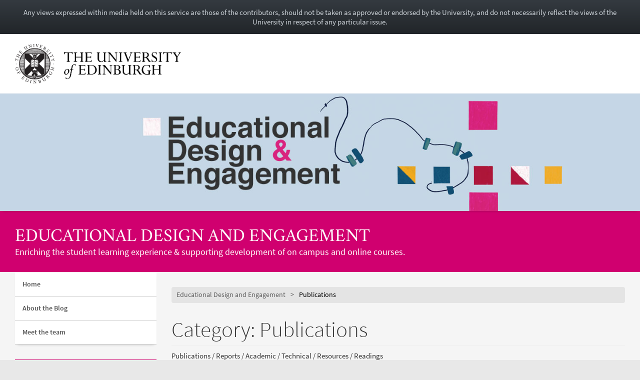

--- FILE ---
content_type: text/html; charset=UTF-8
request_url: https://blogs.ed.ac.uk/ede/category/publications/
body_size: 17382
content:
<!DOCTYPE html>
<html lang="en-GB" dir="ltr">
	<head>
		<meta charset="UTF-8">
		<meta http-equiv="X-UA-Compatible" content="IE=edge">
		<meta name="viewport" content="width=device-width, initial-scale=1">
		<title>Publications &#8211; Educational Design and Engagement</title>
<meta name='robots' content='max-image-preview:large' />
	<style>img:is([sizes="auto" i], [sizes^="auto," i]) { contain-intrinsic-size: 3000px 1500px }</style>
	
            <!-- Google tag (gtag.js) -->
            <script async src="https://www.googletagmanager.com/gtag/js?id=G-DZPR092B9C"></script>
            <script>
             window.dataLayer = window.dataLayer || [];
              function gtag(){dataLayer.push(arguments);}
              gtag('js', new Date());
            
              gtag('config', 'G-DZPR092B9C');
            </script>
		<link rel="alternate" type="application/rss+xml" title="Educational Design and Engagement &raquo; Publications Category Feed" href="https://blogs.ed.ac.uk/ede/category/publications/feed/" />
<script type="text/javascript">
/* <![CDATA[ */
window._wpemojiSettings = {"baseUrl":"https:\/\/s.w.org\/images\/core\/emoji\/16.0.1\/72x72\/","ext":".png","svgUrl":"https:\/\/s.w.org\/images\/core\/emoji\/16.0.1\/svg\/","svgExt":".svg","source":{"concatemoji":"https:\/\/blogs.ed.ac.uk\/ede\/wp-includes\/js\/wp-emoji-release.min.js?ver=6.8.3"}};
/*! This file is auto-generated */
!function(s,n){var o,i,e;function c(e){try{var t={supportTests:e,timestamp:(new Date).valueOf()};sessionStorage.setItem(o,JSON.stringify(t))}catch(e){}}function p(e,t,n){e.clearRect(0,0,e.canvas.width,e.canvas.height),e.fillText(t,0,0);var t=new Uint32Array(e.getImageData(0,0,e.canvas.width,e.canvas.height).data),a=(e.clearRect(0,0,e.canvas.width,e.canvas.height),e.fillText(n,0,0),new Uint32Array(e.getImageData(0,0,e.canvas.width,e.canvas.height).data));return t.every(function(e,t){return e===a[t]})}function u(e,t){e.clearRect(0,0,e.canvas.width,e.canvas.height),e.fillText(t,0,0);for(var n=e.getImageData(16,16,1,1),a=0;a<n.data.length;a++)if(0!==n.data[a])return!1;return!0}function f(e,t,n,a){switch(t){case"flag":return n(e,"\ud83c\udff3\ufe0f\u200d\u26a7\ufe0f","\ud83c\udff3\ufe0f\u200b\u26a7\ufe0f")?!1:!n(e,"\ud83c\udde8\ud83c\uddf6","\ud83c\udde8\u200b\ud83c\uddf6")&&!n(e,"\ud83c\udff4\udb40\udc67\udb40\udc62\udb40\udc65\udb40\udc6e\udb40\udc67\udb40\udc7f","\ud83c\udff4\u200b\udb40\udc67\u200b\udb40\udc62\u200b\udb40\udc65\u200b\udb40\udc6e\u200b\udb40\udc67\u200b\udb40\udc7f");case"emoji":return!a(e,"\ud83e\udedf")}return!1}function g(e,t,n,a){var r="undefined"!=typeof WorkerGlobalScope&&self instanceof WorkerGlobalScope?new OffscreenCanvas(300,150):s.createElement("canvas"),o=r.getContext("2d",{willReadFrequently:!0}),i=(o.textBaseline="top",o.font="600 32px Arial",{});return e.forEach(function(e){i[e]=t(o,e,n,a)}),i}function t(e){var t=s.createElement("script");t.src=e,t.defer=!0,s.head.appendChild(t)}"undefined"!=typeof Promise&&(o="wpEmojiSettingsSupports",i=["flag","emoji"],n.supports={everything:!0,everythingExceptFlag:!0},e=new Promise(function(e){s.addEventListener("DOMContentLoaded",e,{once:!0})}),new Promise(function(t){var n=function(){try{var e=JSON.parse(sessionStorage.getItem(o));if("object"==typeof e&&"number"==typeof e.timestamp&&(new Date).valueOf()<e.timestamp+604800&&"object"==typeof e.supportTests)return e.supportTests}catch(e){}return null}();if(!n){if("undefined"!=typeof Worker&&"undefined"!=typeof OffscreenCanvas&&"undefined"!=typeof URL&&URL.createObjectURL&&"undefined"!=typeof Blob)try{var e="postMessage("+g.toString()+"("+[JSON.stringify(i),f.toString(),p.toString(),u.toString()].join(",")+"));",a=new Blob([e],{type:"text/javascript"}),r=new Worker(URL.createObjectURL(a),{name:"wpTestEmojiSupports"});return void(r.onmessage=function(e){c(n=e.data),r.terminate(),t(n)})}catch(e){}c(n=g(i,f,p,u))}t(n)}).then(function(e){for(var t in e)n.supports[t]=e[t],n.supports.everything=n.supports.everything&&n.supports[t],"flag"!==t&&(n.supports.everythingExceptFlag=n.supports.everythingExceptFlag&&n.supports[t]);n.supports.everythingExceptFlag=n.supports.everythingExceptFlag&&!n.supports.flag,n.DOMReady=!1,n.readyCallback=function(){n.DOMReady=!0}}).then(function(){return e}).then(function(){var e;n.supports.everything||(n.readyCallback(),(e=n.source||{}).concatemoji?t(e.concatemoji):e.wpemoji&&e.twemoji&&(t(e.twemoji),t(e.wpemoji)))}))}((window,document),window._wpemojiSettings);
/* ]]> */
</script>
<link rel='stylesheet' id='main-stylesheet-css' href='https://blogs.ed.ac.uk/ede/wp-content/themes/wpedgel/dist/css/edgel-pink.min.css?ver=1.0' type='text/css' media='all' />
<link rel='stylesheet' id='override-stylesheet-css' href='https://blogs.ed.ac.uk/ede/wp-content/themes/wpedgel/dist-custom/css/override.css?ver=1.0' type='text/css' media='all' />
<link rel='stylesheet' id='wordpress-stylesheet-css' href='https://blogs.ed.ac.uk/ede/wp-content/themes/wpedgel/dist-custom/css/wordpress-styles.css?ver=1.0' type='text/css' media='all' />
<style id='wp-emoji-styles-inline-css' type='text/css'>

	img.wp-smiley, img.emoji {
		display: inline !important;
		border: none !important;
		box-shadow: none !important;
		height: 1em !important;
		width: 1em !important;
		margin: 0 0.07em !important;
		vertical-align: -0.1em !important;
		background: none !important;
		padding: 0 !important;
	}
</style>
<link rel='stylesheet' id='wp-block-library-css' href='https://blogs.ed.ac.uk/ede/wp-includes/css/dist/block-library/style.min.css?ver=6.8.3' type='text/css' media='all' />
<style id='classic-theme-styles-inline-css' type='text/css'>
/*! This file is auto-generated */
.wp-block-button__link{color:#fff;background-color:#32373c;border-radius:9999px;box-shadow:none;text-decoration:none;padding:calc(.667em + 2px) calc(1.333em + 2px);font-size:1.125em}.wp-block-file__button{background:#32373c;color:#fff;text-decoration:none}
</style>
<style id='global-styles-inline-css' type='text/css'>
:root{--wp--preset--aspect-ratio--square: 1;--wp--preset--aspect-ratio--4-3: 4/3;--wp--preset--aspect-ratio--3-4: 3/4;--wp--preset--aspect-ratio--3-2: 3/2;--wp--preset--aspect-ratio--2-3: 2/3;--wp--preset--aspect-ratio--16-9: 16/9;--wp--preset--aspect-ratio--9-16: 9/16;--wp--preset--color--black: #000000;--wp--preset--color--cyan-bluish-gray: #abb8c3;--wp--preset--color--white: #ffffff;--wp--preset--color--pale-pink: #f78da7;--wp--preset--color--vivid-red: #cf2e2e;--wp--preset--color--luminous-vivid-orange: #ff6900;--wp--preset--color--luminous-vivid-amber: #fcb900;--wp--preset--color--light-green-cyan: #7bdcb5;--wp--preset--color--vivid-green-cyan: #00d084;--wp--preset--color--pale-cyan-blue: #8ed1fc;--wp--preset--color--vivid-cyan-blue: #0693e3;--wp--preset--color--vivid-purple: #9b51e0;--wp--preset--gradient--vivid-cyan-blue-to-vivid-purple: linear-gradient(135deg,rgba(6,147,227,1) 0%,rgb(155,81,224) 100%);--wp--preset--gradient--light-green-cyan-to-vivid-green-cyan: linear-gradient(135deg,rgb(122,220,180) 0%,rgb(0,208,130) 100%);--wp--preset--gradient--luminous-vivid-amber-to-luminous-vivid-orange: linear-gradient(135deg,rgba(252,185,0,1) 0%,rgba(255,105,0,1) 100%);--wp--preset--gradient--luminous-vivid-orange-to-vivid-red: linear-gradient(135deg,rgba(255,105,0,1) 0%,rgb(207,46,46) 100%);--wp--preset--gradient--very-light-gray-to-cyan-bluish-gray: linear-gradient(135deg,rgb(238,238,238) 0%,rgb(169,184,195) 100%);--wp--preset--gradient--cool-to-warm-spectrum: linear-gradient(135deg,rgb(74,234,220) 0%,rgb(151,120,209) 20%,rgb(207,42,186) 40%,rgb(238,44,130) 60%,rgb(251,105,98) 80%,rgb(254,248,76) 100%);--wp--preset--gradient--blush-light-purple: linear-gradient(135deg,rgb(255,206,236) 0%,rgb(152,150,240) 100%);--wp--preset--gradient--blush-bordeaux: linear-gradient(135deg,rgb(254,205,165) 0%,rgb(254,45,45) 50%,rgb(107,0,62) 100%);--wp--preset--gradient--luminous-dusk: linear-gradient(135deg,rgb(255,203,112) 0%,rgb(199,81,192) 50%,rgb(65,88,208) 100%);--wp--preset--gradient--pale-ocean: linear-gradient(135deg,rgb(255,245,203) 0%,rgb(182,227,212) 50%,rgb(51,167,181) 100%);--wp--preset--gradient--electric-grass: linear-gradient(135deg,rgb(202,248,128) 0%,rgb(113,206,126) 100%);--wp--preset--gradient--midnight: linear-gradient(135deg,rgb(2,3,129) 0%,rgb(40,116,252) 100%);--wp--preset--font-size--small: 13px;--wp--preset--font-size--medium: 20px;--wp--preset--font-size--large: 36px;--wp--preset--font-size--x-large: 42px;--wp--preset--spacing--20: 0.44rem;--wp--preset--spacing--30: 0.67rem;--wp--preset--spacing--40: 1rem;--wp--preset--spacing--50: 1.5rem;--wp--preset--spacing--60: 2.25rem;--wp--preset--spacing--70: 3.38rem;--wp--preset--spacing--80: 5.06rem;--wp--preset--shadow--natural: 6px 6px 9px rgba(0, 0, 0, 0.2);--wp--preset--shadow--deep: 12px 12px 50px rgba(0, 0, 0, 0.4);--wp--preset--shadow--sharp: 6px 6px 0px rgba(0, 0, 0, 0.2);--wp--preset--shadow--outlined: 6px 6px 0px -3px rgba(255, 255, 255, 1), 6px 6px rgba(0, 0, 0, 1);--wp--preset--shadow--crisp: 6px 6px 0px rgba(0, 0, 0, 1);}:where(.is-layout-flex){gap: 0.5em;}:where(.is-layout-grid){gap: 0.5em;}body .is-layout-flex{display: flex;}.is-layout-flex{flex-wrap: wrap;align-items: center;}.is-layout-flex > :is(*, div){margin: 0;}body .is-layout-grid{display: grid;}.is-layout-grid > :is(*, div){margin: 0;}:where(.wp-block-columns.is-layout-flex){gap: 2em;}:where(.wp-block-columns.is-layout-grid){gap: 2em;}:where(.wp-block-post-template.is-layout-flex){gap: 1.25em;}:where(.wp-block-post-template.is-layout-grid){gap: 1.25em;}.has-black-color{color: var(--wp--preset--color--black) !important;}.has-cyan-bluish-gray-color{color: var(--wp--preset--color--cyan-bluish-gray) !important;}.has-white-color{color: var(--wp--preset--color--white) !important;}.has-pale-pink-color{color: var(--wp--preset--color--pale-pink) !important;}.has-vivid-red-color{color: var(--wp--preset--color--vivid-red) !important;}.has-luminous-vivid-orange-color{color: var(--wp--preset--color--luminous-vivid-orange) !important;}.has-luminous-vivid-amber-color{color: var(--wp--preset--color--luminous-vivid-amber) !important;}.has-light-green-cyan-color{color: var(--wp--preset--color--light-green-cyan) !important;}.has-vivid-green-cyan-color{color: var(--wp--preset--color--vivid-green-cyan) !important;}.has-pale-cyan-blue-color{color: var(--wp--preset--color--pale-cyan-blue) !important;}.has-vivid-cyan-blue-color{color: var(--wp--preset--color--vivid-cyan-blue) !important;}.has-vivid-purple-color{color: var(--wp--preset--color--vivid-purple) !important;}.has-black-background-color{background-color: var(--wp--preset--color--black) !important;}.has-cyan-bluish-gray-background-color{background-color: var(--wp--preset--color--cyan-bluish-gray) !important;}.has-white-background-color{background-color: var(--wp--preset--color--white) !important;}.has-pale-pink-background-color{background-color: var(--wp--preset--color--pale-pink) !important;}.has-vivid-red-background-color{background-color: var(--wp--preset--color--vivid-red) !important;}.has-luminous-vivid-orange-background-color{background-color: var(--wp--preset--color--luminous-vivid-orange) !important;}.has-luminous-vivid-amber-background-color{background-color: var(--wp--preset--color--luminous-vivid-amber) !important;}.has-light-green-cyan-background-color{background-color: var(--wp--preset--color--light-green-cyan) !important;}.has-vivid-green-cyan-background-color{background-color: var(--wp--preset--color--vivid-green-cyan) !important;}.has-pale-cyan-blue-background-color{background-color: var(--wp--preset--color--pale-cyan-blue) !important;}.has-vivid-cyan-blue-background-color{background-color: var(--wp--preset--color--vivid-cyan-blue) !important;}.has-vivid-purple-background-color{background-color: var(--wp--preset--color--vivid-purple) !important;}.has-black-border-color{border-color: var(--wp--preset--color--black) !important;}.has-cyan-bluish-gray-border-color{border-color: var(--wp--preset--color--cyan-bluish-gray) !important;}.has-white-border-color{border-color: var(--wp--preset--color--white) !important;}.has-pale-pink-border-color{border-color: var(--wp--preset--color--pale-pink) !important;}.has-vivid-red-border-color{border-color: var(--wp--preset--color--vivid-red) !important;}.has-luminous-vivid-orange-border-color{border-color: var(--wp--preset--color--luminous-vivid-orange) !important;}.has-luminous-vivid-amber-border-color{border-color: var(--wp--preset--color--luminous-vivid-amber) !important;}.has-light-green-cyan-border-color{border-color: var(--wp--preset--color--light-green-cyan) !important;}.has-vivid-green-cyan-border-color{border-color: var(--wp--preset--color--vivid-green-cyan) !important;}.has-pale-cyan-blue-border-color{border-color: var(--wp--preset--color--pale-cyan-blue) !important;}.has-vivid-cyan-blue-border-color{border-color: var(--wp--preset--color--vivid-cyan-blue) !important;}.has-vivid-purple-border-color{border-color: var(--wp--preset--color--vivid-purple) !important;}.has-vivid-cyan-blue-to-vivid-purple-gradient-background{background: var(--wp--preset--gradient--vivid-cyan-blue-to-vivid-purple) !important;}.has-light-green-cyan-to-vivid-green-cyan-gradient-background{background: var(--wp--preset--gradient--light-green-cyan-to-vivid-green-cyan) !important;}.has-luminous-vivid-amber-to-luminous-vivid-orange-gradient-background{background: var(--wp--preset--gradient--luminous-vivid-amber-to-luminous-vivid-orange) !important;}.has-luminous-vivid-orange-to-vivid-red-gradient-background{background: var(--wp--preset--gradient--luminous-vivid-orange-to-vivid-red) !important;}.has-very-light-gray-to-cyan-bluish-gray-gradient-background{background: var(--wp--preset--gradient--very-light-gray-to-cyan-bluish-gray) !important;}.has-cool-to-warm-spectrum-gradient-background{background: var(--wp--preset--gradient--cool-to-warm-spectrum) !important;}.has-blush-light-purple-gradient-background{background: var(--wp--preset--gradient--blush-light-purple) !important;}.has-blush-bordeaux-gradient-background{background: var(--wp--preset--gradient--blush-bordeaux) !important;}.has-luminous-dusk-gradient-background{background: var(--wp--preset--gradient--luminous-dusk) !important;}.has-pale-ocean-gradient-background{background: var(--wp--preset--gradient--pale-ocean) !important;}.has-electric-grass-gradient-background{background: var(--wp--preset--gradient--electric-grass) !important;}.has-midnight-gradient-background{background: var(--wp--preset--gradient--midnight) !important;}.has-small-font-size{font-size: var(--wp--preset--font-size--small) !important;}.has-medium-font-size{font-size: var(--wp--preset--font-size--medium) !important;}.has-large-font-size{font-size: var(--wp--preset--font-size--large) !important;}.has-x-large-font-size{font-size: var(--wp--preset--font-size--x-large) !important;}
:where(.wp-block-post-template.is-layout-flex){gap: 1.25em;}:where(.wp-block-post-template.is-layout-grid){gap: 1.25em;}
:where(.wp-block-columns.is-layout-flex){gap: 2em;}:where(.wp-block-columns.is-layout-grid){gap: 2em;}
:root :where(.wp-block-pullquote){font-size: 1.5em;line-height: 1.6;}
</style>
<link rel='stylesheet' id='edgel-style-override-css' href='https://blogs.ed.ac.uk/ede/wp-content/plugins/ed-cookie/css/uoe-consent-override.css?ver=6.8.3' type='text/css' media='all' />
<link rel='stylesheet' id='ed-notifications-css' href='https://blogs.ed.ac.uk/ede/wp-content/plugins/ed-notifications/public/css/ed-notifications-public.css?ver=1.0.0' type='text/css' media='all' />
<link rel='stylesheet' id='ed-solr-css' href='https://blogs.ed.ac.uk/ede/wp-content/plugins/wp-solr/public/css/ed-solr-public.css?ver=1.0.3' type='text/css' media='all' />
<link rel='stylesheet' id='email-subscribers-css' href='https://blogs.ed.ac.uk/ede/wp-content/plugins/email-subscribers/lite/public/css/email-subscribers-public.css?ver=5.8.8' type='text/css' media='all' />
<link rel='stylesheet' id='uoe_site-css' href='https://blogs.ed.ac.uk/ede/wp-content/plugins/ed-footer/css/ed-site-styles.css?ver=6.8.3' type='text/css' media='all' />
<link rel='stylesheet' id='uoe_report-css' href='https://blogs.ed.ac.uk/ede/wp-content/plugins/ed-footer/css/ed-report-form-styles.css?ver=1.1.1' type='text/css' media='all' />
<link rel='stylesheet' id='uoe_reg_styles-css' href='https://blogs.ed.ac.uk/ede/wp-content/plugins/ed-registration/css/ed-registration-styles.css?ver=6.8.3' type='text/css' media='all' />
<link rel='stylesheet' id='cryout-serious-slider-style-css' href='https://blogs.ed.ac.uk/ede/wp-content/plugins/cryout-serious-slider/resources/style.css?ver=1.2.7' type='text/css' media='all' />
<link rel='stylesheet' id='mimetypes-link-icons-css' href='https://blogs.ed.ac.uk/ede/wp-content/plugins/mimetypes-link-icons/css/style.php?cssvars=bXRsaV9oZWlnaHQ9MTYmbXRsaV9pbWFnZV90eXBlPXBuZyZtdGxpX2xlZnRvcnJpZ2h0PWxlZnQmYWN0aXZlX3R5cGVzPXBkZg%3D&#038;ver=3.0' type='text/css' media='all' />
<script type="text/javascript" src="https://blogs.ed.ac.uk/ede/wp-includes/js/jquery/jquery.min.js?ver=3.7.1" id="jquery-core-js"></script>
<script type="text/javascript" src="https://blogs.ed.ac.uk/ede/wp-includes/js/jquery/jquery-migrate.min.js?ver=3.4.1" id="jquery-migrate-js"></script>
<script type="text/javascript" id="report_js-js-extra">
/* <![CDATA[ */
var ajax_report_object = {"ajaxurl":"https:\/\/blogs.ed.ac.uk\/ede\/wp-admin\/admin-ajax.php","redirecturl":"https:\/\/blogs.ed.ac.uk\/ede","loadingmessage":"Sending info, please wait..."};
/* ]]> */
</script>
<script type="text/javascript" src="https://blogs.ed.ac.uk/ede/wp-content/plugins/ed-footer/js/ajax-report-script.js?ver=1.1.1" id="report_js-js"></script>
<script type="text/javascript" src="https://blogs.ed.ac.uk/ede/wp-content/themes/wpedgel/dist-custom/js/jquery.min.js?ver=1.0" id="edgel-jquery-js"></script>
<script type="text/javascript" src="https://blogs.ed.ac.uk/ede/wp-content/plugins/ed-cookie/js/edgel-consent.js?ver=5.3.4" id="edgel-cookie-js-js"></script>
<script type="text/javascript" src="https://blogs.ed.ac.uk/ede/wp-content/plugins/ed-cookie/js/overlay.js?ver=5.3.4" id="edgel-overlay-js-js"></script>
<script type="text/javascript" src="https://blogs.ed.ac.uk/ede/wp-content/plugins/ed-notifications/public/js/ed-notifications-public.js?ver=1.0.0" id="ed-notifications-js"></script>
<script type="text/javascript" src="https://blogs.ed.ac.uk/ede/wp-content/plugins/wp-solr/public/js/ed-solr-public.js?ver=1.0.3" id="ed-solr-js"></script>
<script type="text/javascript" src="https://blogs.ed.ac.uk/ede/wp-content/plugins/ed-registration/js/registration.js?ver=6.8.3" id="uoe_reg_scripts-js"></script>
<script type="text/javascript" src="https://blogs.ed.ac.uk/ede/wp-content/plugins/cryout-serious-slider/resources/jquery.mobile.custom.min.js?ver=1.2.7" id="cryout-serious-slider-jquerymobile-js"></script>
<script type="text/javascript" src="https://blogs.ed.ac.uk/ede/wp-content/plugins/cryout-serious-slider/resources/slider.js?ver=1.2.7" id="cryout-serious-slider-script-js"></script>
<link rel="https://api.w.org/" href="https://blogs.ed.ac.uk/ede/wp-json/" /><link rel="alternate" title="JSON" type="application/json" href="https://blogs.ed.ac.uk/ede/wp-json/wp/v2/categories/7" /><link rel="EditURI" type="application/rsd+xml" title="RSD" href="https://blogs.ed.ac.uk/ede/xmlrpc.php?rsd" />
<link rel="stylesheet" href="https://blogs.ed.ac.uk/ede/wp-content/plugins/openattribute/openattribute_popup.css" type="text/css" media="screen,projection" /> <style>
	.uoe-service-message-container {
		padding: 1rem;
		text-align: center;
		color: #ced4da;
		background: linear-gradient(to bottom,#343a40 0,#212529 100%) repeat scroll 0 0;
		background-color: #343a40;
			}
</style>
	<div id="uoe-service-message-dislaimer-banner" class="uoe-service-message-container">
		Any views expressed within media held on this service are those of the contributors, should not be taken as approved or endorsed by the University, and do not necessarily reflect the views of the University in respect of any particular issue.
	</div>
	</head>

	<body class="archive category category-publications category-7 wp-theme-wpedgel">

		<div id="skip-link">
			<a href="#main-content" class="sr-only sr-only-focusable">
				Skip to main content
			</a>
		</div>

		<div class="page-head">
			<div class="container">
				<div class="row">
					<div class="col-sm-7 col-md-8" style="padding-right: 45px;">
						<a href="https://www.ed.ac.uk/"> 							<img class="uoe-logo" src="https://blogs.ed.ac.uk/ede/wp-content/themes/wpedgel/dist/images/logo.png" alt="The University of Edinburgh home">
						</a>
					</div>
				</div>
			</div>
		</div><!-- end of page-head -->

		<div class="page-head-hero">

		
			<a href="https://blogs.ed.ac.uk/ede">
				<img src="https://blogs.ed.ac.uk/ede/wp-content/uploads/sites/159/2019/05/header3.jpg" height="275" width="1500" alt="" />
			</a>
		
			<div class="container">
				<div class="page-head-title">
					<h1 class="sr-only">
						<a href="https://blogs.ed.ac.uk/ede">
							Educational Design and Engagement						</a>
					</h1>
					<h1 aria-hidden="true">
						<a href="https://blogs.ed.ac.uk/ede">
							Educational Design and Engagement						</a>
					</h1>
					<p class="page-head-tagline">Enriching the student learning experience &amp; supporting development of on campus and online courses.</p>
				</div>
			</div><!-- end of container -->

		</div><!-- end of page-head-hero -->

		<!-- Start of page container-page-content -->
		<div class="container container-page-content">

			<!-- Start of page row -->
			<div class="row">

						<div class="col-sm-3 col-uoe-nav sidebar-left">
			<div class="region region-sidebar-first">
				<section id="block-uoe-menu-uoe-menu-block wp-edgel-side" class="block block-uoe-menu clearfix">

					<h2 class="uoe-nav-trigger" tabindex="0">
						<span class="sr-only">Toggle navigation menu</span> Menu
					</h2>

					<ul class="uoe-nav">
						<li class="uoe-nav-expanded
												">

						<ul id="menu-top-menu" class="menu nav"><li itemscope="itemscope" itemtype="https://www.schema.org/SiteNavigationElement" id="menu-item-1855" class="menu-item menu-item-type-custom menu-item-object-custom menu-item-home menu-item-1855 nav-item"><a title="Home" href="https://blogs.ed.ac.uk/ede" class="nav-link">Home</a></li>
<li itemscope="itemscope" itemtype="https://www.schema.org/SiteNavigationElement" id="menu-item-1856" class="menu-item menu-item-type-post_type menu-item-object-page menu-item-1856 nav-item"><a title="About the Blog" href="https://blogs.ed.ac.uk/ede/abouttheblog/" class="nav-link">About the Blog</a></li>
<li itemscope="itemscope" itemtype="https://www.schema.org/SiteNavigationElement" id="menu-item-1948" class="menu-item menu-item-type-post_type menu-item-object-page menu-item-1948 nav-item"><a title="Meet the team" href="https://blogs.ed.ac.uk/ede/meet-the-team-2/" class="nav-link">Meet the team</a></li>
</ul>							</li>
						</ul><!-- end of uoe-nav -->
					</section><!-- end of block-uoe-menu -->
			</div><!-- end of region-sidebar-first -->

		<section class="panel panel-uoe-low sidebar-ed">
	<button type="button" class="btn btn-link btn-block visible-xs" id="toggleSidebar">
		<span id="showWidgetsText">Show widgets</span>
		<span id="hideWidgetsText" style="display: none;">Hide</span>
	</button>
	<div class="hidden-xs" id="sidebarFoldedContent">
		<div class="panel-body widget-area">
			<p class="h5">Search</p>
			<form action="https://blogs.ed.ac.uk/ede/" method="get">
	<div class="form-group">
		<div class="input-group">
			<span class="twitter-typeahead">
				<input
					id="uoe-search"
					type="text"
					placeholder="Search"
					class="form-control form-control-page-head"
					data-items="4"
					data-provide="uoe-search"
					name="s"
					autocomplete="off"
					spellcheck="false"
					dir="auto"
									>
				<label class="sr-only" for="uoe-search">Search this blog.</label>
				<div class="dropdown-menu">
					<div class="uoe-search uoe-search-0">
					</div>
				</div>
			</span>
			<span class="input-group-btn">
				<button class="btn btn-page-head">
					<span class="glyphicon glyphicon-search" aria-hidden="true"></span><span class="sr-only">Search</span>
				</button>
			</span>
		</div>
	</div>
</form>
		</div>
		<div class="widget widget_email-subscribers-form panel-body widget-area" id="email-subscribers-form-3"><p class="h5 widget-title-text"> Subscribe to our blog </p>
<div class="emaillist" id="es_form_f1-n1"><form action="/ede/category/publications/#es_form_f1-n1" method="post" class="es_subscription_form es_shortcode_form  es_ajax_subscription_form" id="es_subscription_form_696d54367e063" data-source="ig-es" data-form-id="1"><div class="es-field-wrap"><label>Email*<br /><input class="es_required_field es_txt_email ig_es_form_field_email" type="email" name="esfpx_email" value="" placeholder="" required="required" /></label></div><input type="hidden" name="esfpx_lists[]" value="c5b208aba208" /><input type="hidden" name="esfpx_form_id" value="1" /><input type="hidden" name="es" value="subscribe" />
			<input type="hidden" name="esfpx_es_form_identifier" value="f1-n1" />
			<input type="hidden" name="esfpx_es_email_page" value="1461" />
			<input type="hidden" name="esfpx_es_email_page_url" value="https://blogs.ed.ac.uk/ede/2016/08/17/promoting-innovative-practices-in-assessment-use-of-media-hopper-for-video-assignments/" />
			<input type="hidden" name="esfpx_status" value="Unconfirmed" />
			<input type="hidden" name="esfpx_es-subscribe" id="es-subscribe-696d54367e063" value="85e6abaa8a" />
			<label style="position:absolute;top:-99999px;left:-99999px;z-index:-99;" aria-hidden="true"><span hidden>Please leave this field empty.</span><input type="email" name="esfpx_es_hp_email" class="es_required_field" tabindex="-1" autocomplete="-1" value="" /></label><input type="submit" name="submit" class="es_subscription_form_submit es_submit_button es_textbox_button" id="es_subscription_form_submit_696d54367e063" value="Subscribe" /><span class="es_spinner_image" id="spinner-image"><img src="https://blogs.ed.ac.uk/ede/wp-content/plugins/email-subscribers/lite/public/images/spinner.gif" alt="Loading" /></span></form><span class="es_subscription_message " id="es_subscription_message_696d54367e063" role="alert" aria-live="assertive"></span></div></div>
<div class="widget widget_categories panel-body widget-area" id="categories-4"><p class="h5 widget-title-text">Categories</p>

			<ul>
					<li class="cat-item cat-item-328"><a href="https://blogs.ed.ac.uk/ede/category/abc/">ABC</a> (4)
</li>
	<li class="cat-item cat-item-398"><a href="https://blogs.ed.ac.uk/ede/category/accessible-learning/">Accessible Learning</a> (2)
</li>
	<li class="cat-item cat-item-375"><a href="https://blogs.ed.ac.uk/ede/category/achievement/">achievement</a> (1)
</li>
	<li class="cat-item cat-item-260"><a href="https://blogs.ed.ac.uk/ede/category/ada-lovelace-day/">ada lovelace day</a> (1)
</li>
	<li class="cat-item cat-item-404"><a href="https://blogs.ed.ac.uk/ede/category/ai/">AI</a> (4)
</li>
	<li class="cat-item cat-item-377"><a href="https://blogs.ed.ac.uk/ede/category/alt/">ALT</a> (10)
</li>
	<li class="cat-item cat-item-359"><a href="https://blogs.ed.ac.uk/ede/category/altc2021/">altc2021</a> (1)
</li>
	<li class="cat-item cat-item-378"><a href="https://blogs.ed.ac.uk/ede/category/anti-racism/">anti-racism</a> (1)
</li>
	<li class="cat-item cat-item-300"><a href="https://blogs.ed.ac.uk/ede/category/authors/">Authors</a> (95)
<ul class='children'>
	<li class="cat-item cat-item-318"><a href="https://blogs.ed.ac.uk/ede/category/authors/alan-hamilton/">Alan Hamilton</a> (3)
</li>
	<li class="cat-item cat-item-354"><a href="https://blogs.ed.ac.uk/ede/category/authors/alysha-wilson/">Alysha Wilson</a> (1)
</li>
	<li class="cat-item cat-item-314"><a href="https://blogs.ed.ac.uk/ede/category/authors/andres-ordorica/">Andrés Ordorica</a> (6)
</li>
	<li class="cat-item cat-item-319"><a href="https://blogs.ed.ac.uk/ede/category/authors/ari-badlishah/">Ari Badlishah</a> (8)
</li>
	<li class="cat-item cat-item-308"><a href="https://blogs.ed.ac.uk/ede/category/authors/calum-macphail/">Calum MacPhail</a> (1)
</li>
	<li class="cat-item cat-item-309"><a href="https://blogs.ed.ac.uk/ede/category/authors/charlie-farley/">Charlie Farley</a> (1)
</li>
	<li class="cat-item cat-item-349"><a href="https://blogs.ed.ac.uk/ede/category/authors/ed-lithgow/">Ed Lithgow</a> (3)
</li>
	<li class="cat-item cat-item-423"><a href="https://blogs.ed.ac.uk/ede/category/authors/fiona-buckland/">Fiona Buckland</a> (2)
</li>
	<li class="cat-item cat-item-306"><a href="https://blogs.ed.ac.uk/ede/category/authors/jess-gramp/">Jess Gramp</a> (3)
</li>
	<li class="cat-item cat-item-303"><a href="https://blogs.ed.ac.uk/ede/category/authors/jon-jack/">Jon Jack</a> (4)
</li>
	<li class="cat-item cat-item-305"><a href="https://blogs.ed.ac.uk/ede/category/authors/lauren-johnston-smith/">Lauren Johnston-Smith</a> (5)
</li>
	<li class="cat-item cat-item-316"><a href="https://blogs.ed.ac.uk/ede/category/authors/lizzy-garner-foy/">Lizzy Garner-Foy</a> (10)
</li>
	<li class="cat-item cat-item-304"><a href="https://blogs.ed.ac.uk/ede/category/authors/lorna-campbell/">Lorna Campbell</a> (15)
</li>
	<li class="cat-item cat-item-310"><a href="https://blogs.ed.ac.uk/ede/category/authors/marcello-crolla/">Marcello Crolla</a> (6)
</li>
	<li class="cat-item cat-item-313"><a href="https://blogs.ed.ac.uk/ede/category/authors/neil-mccormick/">Neil McCormick</a> (2)
</li>
	<li class="cat-item cat-item-311"><a href="https://blogs.ed.ac.uk/ede/category/authors/paul-smyth/">Paul Smyth</a> (2)
</li>
	<li class="cat-item cat-item-307"><a href="https://blogs.ed.ac.uk/ede/category/authors/rachael-mfoafo/">Rachael Mfoafo</a> (4)
</li>
	<li class="cat-item cat-item-312"><a href="https://blogs.ed.ac.uk/ede/category/authors/robert-chmielewski/">Robert Chmielewski</a> (2)
</li>
	<li class="cat-item cat-item-317"><a href="https://blogs.ed.ac.uk/ede/category/authors/robyn-pritzker/">Robyn Pritzker</a> (4)
</li>
	<li class="cat-item cat-item-301"><a href="https://blogs.ed.ac.uk/ede/category/authors/stuart-nicol/">Stuart Nicol</a> (5)
</li>
	<li class="cat-item cat-item-348"><a href="https://blogs.ed.ac.uk/ede/category/authors/tracey-madden/">Tracey Madden</a> (7)
</li>
	<li class="cat-item cat-item-302"><a href="https://blogs.ed.ac.uk/ede/category/authors/wesley-kerr/">Wesley Kerr</a> (1)
</li>
</ul>
</li>
	<li class="cat-item cat-item-455"><a href="https://blogs.ed.ac.uk/ede/category/badged/">BadgEd</a> (1)
</li>
	<li class="cat-item cat-item-399"><a href="https://blogs.ed.ac.uk/ede/category/belonging/">Belonging</a> (2)
</li>
	<li class="cat-item cat-item-342"><a href="https://blogs.ed.ac.uk/ede/category/boat/">boat</a> (1)
</li>
	<li class="cat-item cat-item-322"><a href="https://blogs.ed.ac.uk/ede/category/brand/">brand</a> (1)
</li>
	<li class="cat-item cat-item-369"><a href="https://blogs.ed.ac.uk/ede/category/carbon-management/">carbon management</a> (1)
</li>
	<li class="cat-item cat-item-370"><a href="https://blogs.ed.ac.uk/ede/category/climate/">climate</a> (1)
</li>
	<li class="cat-item cat-item-371"><a href="https://blogs.ed.ac.uk/ede/category/climate-change/">climate change</a> (1)
</li>
	<li class="cat-item cat-item-372"><a href="https://blogs.ed.ac.uk/ede/category/climate-crisis/">climate crisis</a> (1)
</li>
	<li class="cat-item cat-item-373"><a href="https://blogs.ed.ac.uk/ede/category/climate-emergency/">climate emergency</a> (1)
</li>
	<li class="cat-item cat-item-386"><a href="https://blogs.ed.ac.uk/ede/category/cocreation/">cocreation</a> (1)
</li>
	<li class="cat-item cat-item-291"><a href="https://blogs.ed.ac.uk/ede/category/competitor-analysis/">competitor analysis</a> (1)
</li>
	<li class="cat-item cat-item-292"><a href="https://blogs.ed.ac.uk/ede/category/consumer-journey/">consumer journey</a> (1)
</li>
	<li class="cat-item cat-item-361"><a href="https://blogs.ed.ac.uk/ede/category/cop26/">cop26</a> (1)
</li>
	<li class="cat-item cat-item-265"><a href="https://blogs.ed.ac.uk/ede/category/covid-19/">covid-19</a> (2)
</li>
	<li class="cat-item cat-item-2"><a href="https://blogs.ed.ac.uk/ede/category/cpd/">CPD</a> (4)
</li>
	<li class="cat-item cat-item-390"><a href="https://blogs.ed.ac.uk/ede/category/creative-commons/">creative commons</a> (1)
</li>
	<li class="cat-item cat-item-351"><a href="https://blogs.ed.ac.uk/ede/category/curriculum/">Curriculum</a> (1)
</li>
	<li class="cat-item cat-item-416"><a href="https://blogs.ed.ac.uk/ede/category/digital-collection-day/">Digital Collection Day</a> (2)
</li>
	<li class="cat-item cat-item-293"><a href="https://blogs.ed.ac.uk/ede/category/digital-marketing/">digital marketing</a> (2)
</li>
	<li class="cat-item cat-item-289"><a href="https://blogs.ed.ac.uk/ede/category/digital-skills/">digital skills</a> (5)
</li>
	<li class="cat-item cat-item-294"><a href="https://blogs.ed.ac.uk/ede/category/digital-value/">digital value</a> (1)
</li>
	<li class="cat-item cat-item-295"><a href="https://blogs.ed.ac.uk/ede/category/ecommerce/">ecommerce</a> (1)
</li>
	<li class="cat-item cat-item-387"><a href="https://blogs.ed.ac.uk/ede/category/edinburgh-diamond/">edinburgh diamond</a> (1)
</li>
	<li class="cat-item cat-item-282"><a href="https://blogs.ed.ac.uk/ede/category/edx/">EdX</a> (2)
</li>
	<li class="cat-item cat-item-288"><a href="https://blogs.ed.ac.uk/ede/category/elder/">ELDeR</a> (4)
</li>
	<li class="cat-item cat-item-362"><a href="https://blogs.ed.ac.uk/ede/category/environment/">environment</a> (3)
</li>
	<li class="cat-item cat-item-350"><a href="https://blogs.ed.ac.uk/ede/category/equality-diversity-and-inclusion/">Equality Diversity and Inclusion</a> (2)
</li>
	<li class="cat-item cat-item-3"><a href="https://blogs.ed.ac.uk/ede/category/erasmus/">ERASMUS</a> (2)
</li>
	<li class="cat-item cat-item-360"><a href="https://blogs.ed.ac.uk/ede/category/ethics/">ethics</a> (4)
</li>
	<li class="cat-item cat-item-4"><a href="https://blogs.ed.ac.uk/ede/category/events/">Events</a> (60)
</li>
	<li class="cat-item cat-item-283"><a href="https://blogs.ed.ac.uk/ede/category/experience-mapping/">Experience Mapping</a> (1)
</li>
	<li class="cat-item cat-item-414"><a href="https://blogs.ed.ac.uk/ede/category/felt/">FELT</a> (1)
</li>
	<li class="cat-item cat-item-394"><a href="https://blogs.ed.ac.uk/ede/category/femedtech/">femedtech</a> (1)
</li>
	<li class="cat-item cat-item-395"><a href="https://blogs.ed.ac.uk/ede/category/femedtechquilt/">femedtechquilt</a> (1)
</li>
	<li class="cat-item cat-item-363"><a href="https://blogs.ed.ac.uk/ede/category/free-courses/">free courses</a> (3)
</li>
	<li class="cat-item cat-item-281"><a href="https://blogs.ed.ac.uk/ede/category/futurelearn/">FutureLearn</a> (5)
</li>
	<li class="cat-item cat-item-5"><a href="https://blogs.ed.ac.uk/ede/category/futures/">Futures</a> (19)
</li>
	<li class="cat-item cat-item-396"><a href="https://blogs.ed.ac.uk/ede/category/he4good/">he4good</a> (2)
</li>
	<li class="cat-item cat-item-340"><a href="https://blogs.ed.ac.uk/ede/category/history/">history</a> (1)
</li>
	<li class="cat-item cat-item-329"><a href="https://blogs.ed.ac.uk/ede/category/horizonreporttl/">HorizonReportTL</a> (1)
</li>
	<li class="cat-item cat-item-336"><a href="https://blogs.ed.ac.uk/ede/category/hybrid/">hybrid</a> (3)
</li>
	<li class="cat-item cat-item-400"><a href="https://blogs.ed.ac.uk/ede/category/inclusive-learning/">Inclusive Learning</a> (1)
</li>
	<li class="cat-item cat-item-405"><a href="https://blogs.ed.ac.uk/ede/category/inclusivity/">inclusivity</a> (1)
</li>
	<li class="cat-item cat-item-374"><a href="https://blogs.ed.ac.uk/ede/category/india/">india</a> (1)
</li>
	<li class="cat-item cat-item-337"><a href="https://blogs.ed.ac.uk/ede/category/intended-learning-outcomes/">intended learning outcomes</a> (1)
</li>
	<li class="cat-item cat-item-435"><a href="https://blogs.ed.ac.uk/ede/category/isg-recognition-awards/">ISG Recognition Awards</a> (1)
</li>
	<li class="cat-item cat-item-320"><a href="https://blogs.ed.ac.uk/ede/category/knowledge-equity/">knowledge equity</a> (2)
</li>
	<li class="cat-item cat-item-326"><a href="https://blogs.ed.ac.uk/ede/category/learn-foundations/">Learn Foundations</a> (5)
</li>
	<li class="cat-item cat-item-379"><a href="https://blogs.ed.ac.uk/ede/category/learnultra/">Learn Ultra</a> (5)
</li>
	<li class="cat-item cat-item-284"><a href="https://blogs.ed.ac.uk/ede/category/learner-experience/">Learner Experience</a> (5)
</li>
	<li class="cat-item cat-item-352"><a href="https://blogs.ed.ac.uk/ede/category/learning-and-teaching-conference/">Learning and Teaching Conference</a> (2)
</li>
	<li class="cat-item cat-item-232"><a href="https://blogs.ed.ac.uk/ede/category/learning-design/">Learning Design</a> (30)
</li>
	<li class="cat-item cat-item-234"><a href="https://blogs.ed.ac.uk/ede/category/learning-technologies/">Learning Technologies</a> (42)
</li>
	<li class="cat-item cat-item-382"><a href="https://blogs.ed.ac.uk/ede/category/learnultra-2/">LearnUltra</a> (3)
</li>
	<li class="cat-item cat-item-296"><a href="https://blogs.ed.ac.uk/ede/category/marketing-strategy/">marketing strategy</a> (2)
</li>
	<li class="cat-item cat-item-401"><a href="https://blogs.ed.ac.uk/ede/category/mattering/">Mattering</a> (2)
</li>
	<li class="cat-item cat-item-250"><a href="https://blogs.ed.ac.uk/ede/category/media-production/">Media Production</a> (6)
</li>
	<li class="cat-item cat-item-353"><a href="https://blogs.ed.ac.uk/ede/category/minecraft/">MInecraft</a> (1)
</li>
	<li class="cat-item cat-item-6"><a href="https://blogs.ed.ac.uk/ede/category/miscellaneous/">Miscellaneous</a> (27)
</li>
	<li class="cat-item cat-item-388"><a href="https://blogs.ed.ac.uk/ede/category/music-education/">music education</a> (1)
</li>
	<li class="cat-item cat-item-366"><a href="https://blogs.ed.ac.uk/ede/category/oe-awards-21/">oe awards 21</a> (1)
</li>
	<li class="cat-item cat-item-231"><a href="https://blogs.ed.ac.uk/ede/category/oer/">OER</a> (23)
</li>
	<li class="cat-item cat-item-330"><a href="https://blogs.ed.ac.uk/ede/category/oer21/">OER21</a> (2)
</li>
	<li class="cat-item cat-item-385"><a href="https://blogs.ed.ac.uk/ede/category/oer22/">oer22</a> (2)
</li>
	<li class="cat-item cat-item-397"><a href="https://blogs.ed.ac.uk/ede/category/oer23/">oer23</a> (1)
</li>
	<li class="cat-item cat-item-417"><a href="https://blogs.ed.ac.uk/ede/category/oer24/">oer24</a> (2)
</li>
	<li class="cat-item cat-item-331"><a href="https://blogs.ed.ac.uk/ede/category/oerxdomains21/">OERxDomains21</a> (3)
</li>
	<li class="cat-item cat-item-324"><a href="https://blogs.ed.ac.uk/ede/category/oeweek/">OEWeek</a> (1)
</li>
	<li class="cat-item cat-item-249"><a href="https://blogs.ed.ac.uk/ede/category/course-production/">Online Course Production</a> (8)
</li>
	<li class="cat-item cat-item-290"><a href="https://blogs.ed.ac.uk/ede/category/online-courses/">online courses</a> (7)
</li>
	<li class="cat-item cat-item-233"><a href="https://blogs.ed.ac.uk/ede/category/online-learning/">Online Learning</a> (21)
</li>
	<li class="cat-item cat-item-332"><a href="https://blogs.ed.ac.uk/ede/category/online-masters/">online masters</a> (3)
</li>
	<li class="cat-item cat-item-357"><a href="https://blogs.ed.ac.uk/ede/category/open/">open</a> (1)
</li>
	<li class="cat-item cat-item-391"><a href="https://blogs.ed.ac.uk/ede/category/open-content-interns/">open content interns</a> (8)
</li>
	<li class="cat-item cat-item-286"><a href="https://blogs.ed.ac.uk/ede/category/open-ed-syndicated/">Open Ed syndicated</a> (3)
</li>
	<li class="cat-item cat-item-420"><a href="https://blogs.ed.ac.uk/ede/category/open-education-practice/">open education practice</a> (2)
</li>
	<li class="cat-item cat-item-321"><a href="https://blogs.ed.ac.uk/ede/category/open-knowledge/">open knowledge</a> (1)
</li>
	<li class="cat-item cat-item-367"><a href="https://blogs.ed.ac.uk/ede/category/open-policy/">open policy</a> (1)
</li>
	<li class="cat-item cat-item-418"><a href="https://blogs.ed.ac.uk/ede/category/open-practice/">open practice</a> (1)
</li>
	<li class="cat-item cat-item-368"><a href="https://blogs.ed.ac.uk/ede/category/open-textbooks/">open textbooks</a> (4)
</li>
	<li class="cat-item cat-item-285"><a href="https://blogs.ed.ac.uk/ede/category/opencovid4ed/">OpenCovid4Ed</a> (1)
</li>
	<li class="cat-item cat-item-343"><a href="https://blogs.ed.ac.uk/ede/category/peer-learning/">peer learning</a> (2)
</li>
	<li class="cat-item cat-item-338"><a href="https://blogs.ed.ac.uk/ede/category/personae/">personae</a> (1)
</li>
	<li class="cat-item cat-item-341"><a href="https://blogs.ed.ac.uk/ede/category/podcast/">podcast</a> (1)
</li>
	<li class="cat-item cat-item-358"><a href="https://blogs.ed.ac.uk/ede/category/policy/">policy</a> (4)
</li>
	<li class="cat-item cat-item-7 current-cat"><a aria-current="page" href="https://blogs.ed.ac.uk/ede/category/publications/">Publications</a> (1)
</li>
	<li class="cat-item cat-item-287"><a href="https://blogs.ed.ac.uk/ede/category/quality-assurance/">Quality Assurance</a> (1)
</li>
	<li class="cat-item cat-item-454"><a href="https://blogs.ed.ac.uk/ede/category/reflection/">reflection</a> (1)
</li>
	<li class="cat-item cat-item-392"><a href="https://blogs.ed.ac.uk/ede/category/reflective/">reflective</a> (1)
</li>
	<li class="cat-item cat-item-344"><a href="https://blogs.ed.ac.uk/ede/category/scaffolding/">scaffolding</a> (1)
</li>
	<li class="cat-item cat-item-264"><a href="https://blogs.ed.ac.uk/ede/category/schools/">schools</a> (1)
</li>
	<li class="cat-item cat-item-297"><a href="https://blogs.ed.ac.uk/ede/category/search-engine-optimization/">search engine optimization</a> (1)
</li>
	<li class="cat-item cat-item-298"><a href="https://blogs.ed.ac.uk/ede/category/seo/">seo</a> (1)
</li>
	<li class="cat-item cat-item-409"><a href="https://blogs.ed.ac.uk/ede/category/short-courses/">Short Courses</a> (2)
</li>
	<li class="cat-item cat-item-422"><a href="https://blogs.ed.ac.uk/ede/category/short-courses-platform/">Short Courses Platform</a> (4)
</li>
	<li class="cat-item cat-item-402"><a href="https://blogs.ed.ac.uk/ede/category/student-voice/">Student voice</a> (1)
</li>
	<li class="cat-item cat-item-393"><a href="https://blogs.ed.ac.uk/ede/category/summer/">summer</a> (1)
</li>
	<li class="cat-item cat-item-276"><a href="https://blogs.ed.ac.uk/ede/category/support/">Support</a> (4)
</li>
	<li class="cat-item cat-item-364"><a href="https://blogs.ed.ac.uk/ede/category/sustainability/">sustainability</a> (3)
</li>
	<li class="cat-item cat-item-274"><a href="https://blogs.ed.ac.uk/ede/category/teaching-spaces/">Teaching Spaces</a> (2)
</li>
	<li class="cat-item cat-item-277"><a href="https://blogs.ed.ac.uk/ede/category/teaching-support/">Teaching Support</a> (5)
</li>
	<li class="cat-item cat-item-275"><a href="https://blogs.ed.ac.uk/ede/category/teaching-technology-support/">Teaching Technology Support</a> (8)
</li>
	<li class="cat-item cat-item-236"><a href="https://blogs.ed.ac.uk/ede/category/team/">Team</a> (2)
</li>
	<li class="cat-item cat-item-415"><a href="https://blogs.ed.ac.uk/ede/category/their-finest-hour/">Their Finest Hour</a> (6)
</li>
	<li class="cat-item cat-item-428"><a href="https://blogs.ed.ac.uk/ede/category/theirfinest/">TheirFinest</a> (1)
</li>
	<li class="cat-item cat-item-421"><a href="https://blogs.ed.ac.uk/ede/category/theirfinesthour/">theirfinesthour</a> (2)
</li>
	<li class="cat-item cat-item-8"><a href="https://blogs.ed.ac.uk/ede/category/tools/">Tools</a> (30)
</li>
	<li class="cat-item cat-item-1"><a href="https://blogs.ed.ac.uk/ede/category/uncategorised/">Uncategorised</a> (2)
</li>
	<li class="cat-item cat-item-403"><a href="https://blogs.ed.ac.uk/ede/category/universal-design/">Universal Design</a> (1)
</li>
	<li class="cat-item cat-item-389"><a href="https://blogs.ed.ac.uk/ede/category/uoeltconf22/">UoELTConf22</a> (1)
</li>
	<li class="cat-item cat-item-327"><a href="https://blogs.ed.ac.uk/ede/category/virtual-classrooms/">Virtual classrooms</a> (4)
</li>
	<li class="cat-item cat-item-345"><a href="https://blogs.ed.ac.uk/ede/category/vygotsky/">vygotsky</a> (1)
</li>
	<li class="cat-item cat-item-323"><a href="https://blogs.ed.ac.uk/ede/category/website/">website</a> (1)
</li>
	<li class="cat-item cat-item-262"><a href="https://blogs.ed.ac.uk/ede/category/wikimedia/">wikimedia</a> (2)
</li>
	<li class="cat-item cat-item-258"><a href="https://blogs.ed.ac.uk/ede/category/wikimedia-uk/">Wikimedia UK</a> (3)
</li>
	<li class="cat-item cat-item-259"><a href="https://blogs.ed.ac.uk/ede/category/women-in-tech/">Women in Tech</a> (1)
</li>
	<li class="cat-item cat-item-346"><a href="https://blogs.ed.ac.uk/ede/category/zpd/">zpd</a> (1)
</li>
			</ul>

			</div>
<div class="widget_text widget widget_custom_html panel-body widget-area" id="custom_html-2"><p class="h5 widget-title-text">Other blogs we like</p>
<div class="textwidget custom-html-widget"><a href="https://blogs.ed.ac.uk/online-learning/" target="_blank">Online Learning </a><br>
<a href="https://thinking.is.ed.ac.uk/melissa/" target="_blank">Melissa Highton</a><br>
<a href="https://www.teaching-matters-blog.ed.ac.uk/" target="_blank">Teaching Matters</a><br>
<a href="https://open.ed.ac.uk/blog/" target="_blank">Blog – Open.Ed</a><br>
<a href="https://blogs.ed.ac.uk/wkerr/" target="_blank">Blog – Wesley's Blog</a><br></div></div>
		<button type="button" class="btn btn-link btn-block visible-xs" id="hideSidebar">Hide</button>
	</div>
</section>
		</div>

		<div class="col-xs-12 col-sm-9">

						<!-- Start of breadtrail area -->
				<div class="row breadtrail">
					<div class="col-sm-12 col-md-12" itemprop="breadcrumb">

						<ol class="breadcrumb">
							<li class="first">
																	<a href="https://blogs.ed.ac.uk/ede" title="Go to this blog's homepage.">Educational Design and Engagement</a>
															</li>

							<li>Publications</li>						</ol>

					</div>
				</div>
				<!-- End of breadtrail -->
					<!-- Start of content row -->
					<div class="row">
						<!-- Start of content column (with left sidebar) -->
						<div class="col-xs-12 col-sm-12">
							
	<h1 class="page-header">
		Category: <span>Publications</span>	</h1>

	<p>Publications / Reports / Academic / Technical / Resources / Readings</p>
<div class="row">
		<div class="wp-post-block col-sm-6">
			<div class="panel panel-uoe-low">
				
		<div class="associated-image">
			<figure class="uoe-panel-image uoe-panel-image">
				<a href="https://blogs.ed.ac.uk/ede/2016/08/17/promoting-innovative-practices-in-assessment-use-of-media-hopper-for-video-assignments/" title="Go to the post titled: 'Promoting innovative practices in assessment: Use of Media Hopper for video assignments'."><img class="img-responsive" src="https://blogs.ed.ac.uk/ede/wp-content/uploads/sites/159/2016/08/UNI-18-XL.jpg" alt="" title=""></a>
			</figure>
		</div>

	
	<div class="panel-heading">
		<h3 class="panel-title">
			<a href="https://blogs.ed.ac.uk/ede/2016/08/17/promoting-innovative-practices-in-assessment-use-of-media-hopper-for-video-assignments/" title="Go to the post titled: 'Promoting innovative practices in assessment: Use of Media Hopper for video assignments'.">Promoting innovative practices in assessment: Use of Media Hopper for video assignments</a>		</h3>
	</div>

	<div class="panel-body">
		<p>As the new EDE advisor for assessment and feedback, I would like share my experience using Media Hopper (Kaltura) to enhance assessment and feedback at the University of Dundee. We are living in the Digital Age, yet the methods that we use for assessing our students and providing feedback are, essentially, the same ones used [&hellip;]</p>
	</div>

	<div class="panel-footer">
		<p>
			<small>
				<span class="text-muted glyphicon glyphicon-user" style="font-size: 14px;" title="Post author."></span> 				<span class="spacer"></span>
				<span class="text-muted glyphicon glyphicon-time" style="font-size: 14px;" title="When this post was published or updated."></span> 17th August 2016									<span class="spacer"></span>
					<span class="text-muted glyphicon glyphicon-comment" style="font-size: 14px; margin-right: 3px;" title="Comments are open."></span> <a href="https://blogs.ed.ac.uk/ede/2016/08/17/promoting-innovative-practices-in-assessment-use-of-media-hopper-for-video-assignments/#comments">0</a>
															</small>
		</p>
	</div>
			</div>
		</div>

		</div>							</div>
						</div>
					</section>
				</div>
			</div>
		</div>
				
    <script type="text/javascript">

        /**
            * Disable/Enable Google Analytics according to cookie settings.
        */

        (function () {
            'use strict';

            // Actions based on consents
            document.addEventListener('changed.uoe.consent', function (event) {
                switch(true) {
                    case event.allowed('performance'):
                        console.log("Performance cookie enabled.");;window['ga-disable-UA-144581863-1'] = false;
        console.log("You have enabled the blog administrator supplied Google Analytics code. Data will be sent.");
        ;window['ga-disable-G-DZPR092B9C'] = false;
        console.log("You have enabled the Academic Blogging Service Google Analytics code. Data will be sent.");
        break

                    default:
                        console.log("Performance cookie disabled.");;window['ga-disable-UA-144581863-1'] = true;
        console.log("You have disabled the blog administrator supplied Google Analytics code. Data will not be sent.");
        ;window['ga-disable-G-DZPR092B9C'] = true;
        console.log("You have disabled the Academic Blogging Service Google Analytics code. Data will not be sent.");
        }
            })
        })();
	</script><script type="speculationrules">
{"prefetch":[{"source":"document","where":{"and":[{"href_matches":"\/ede\/*"},{"not":{"href_matches":["\/ede\/wp-*.php","\/ede\/wp-admin\/*","\/ede\/wp-content\/uploads\/sites\/159\/*","\/ede\/wp-content\/*","\/ede\/wp-content\/plugins\/*","\/ede\/wp-content\/themes\/wpedgel\/*","\/ede\/*\\?(.+)"]}},{"not":{"selector_matches":"a[rel~=\"nofollow\"]"}},{"not":{"selector_matches":".no-prefetch, .no-prefetch a"}}]},"eagerness":"conservative"}]}
</script>
<img alt='css.php' src="https://blogs.ed.ac.uk/ede/wp-content/plugins/cookies-for-comments/css.php?k=641d88ae0399329aa755485c24324be3&amp;o=i&amp;t=1262817838" width='1' height='1' /><style>

.uoe-container {
	max-width: 90rem;
	padding-right: 30px;
	padding-left: 30px;
	margin-right: auto;
	margin-left: auto;
	box-sizing: border-box;
}

.uoe-container:before,
.uoe-row:before {
	display: table;
	content: " ";
}

.uoe-container:after,
.uoe-row:after {
	clear: both;
	display: table;
	content: " ";
}

.uoe-row {
	margin-right: -15px;
	margin-left: -15px;
	margin-bottom: 10px;
}

.footer-discover {
	font-family: 'Crimson Text',serif;
	font-weight: 400;
	color: #777;
	text-transform: uppercase;
}

.uoe-col-sm-4,
.uoe-col-sm-8-left {
	position: relative;
	float: left;
	min-height: 1px;
	padding-right: 15px;
	padding-left: 15px;
}

.uoe-col-sm-4 {
	width: 33.33333333%;
}

.uoe-col-sm-8-left {
	width: 66.66666667%;
}

#uoe-footer ul {
	padding-left: 0;
	margin-bottom: 10px;
	line-height: 1.42857143;
	list-style: none;
}

.uoe-img-responsive {
	display: block;
	max-width: 100%;
	height: auto;
}

@media screen and (max-width: 768px) {

	.uoe-col-sm-4 {
		width: 100%;
	}

	.uoe-col-sm-8-left {
		width: 100%;
	}

	.uoe-img-responsive {
		max-width: 50%;
	}

	.uoe-container {
		padding-right: 15px;
		padding-left: 15px;
	}
}

</style>

<footer id="uoe-footer">
	<div class="footer-discover">
		<div class="uoe-container">
			<h3>The University of Edinburgh</h3>
		</div>
	</div>
	<div class="footer">
		<div class="uoe-container">
			<div class="uoe-row">
				<div class="uoe-col-sm-4">
					<ul>
						<li><a href="https://www.ed.ac.uk/is/blogging/terms">Blogs.ed terms &amp; conditions</a></li>
						<li><a href="https://www.ed.ac.uk/is/blogging/privacy">Blogs.ed privacy &amp; cookies</a></li>
						<li><a href="https://www.ed.ac.uk/information-services/learning-technology/blogging/introduction/about/amended-blogs-archiving-and-deletion-policy">Blogs.ed retention policy</a></li>
						<li><a href="https://www.ed.ac.uk/information-services/learning-technology/blogging/blogging-for-staff/blogging-for-research-professional-development-or/blogs-ed-ac-uk-service/blogs-ed-help-and-support">Blogs.ed help &amp; support</a></li>
					</ul>
				</div>
				<div class="uoe-col-sm-4">
					<ul>
						<li><a href="https://www.ed.ac.uk/information-services/learning-technology/blogging/blogging-for-staff/blogging-for-research-professional-development-or/blogs-ed-ac-uk-service/accessibility-blogs-ed">Accessibility statement</a></li>
						<li><a href="https://www.ed.ac.uk/about/website/freedom-information">Freedom of information publication scheme</a></li>
						<li><a href="https://www.ed.ac.uk/sustainability/modern-slavery-statement">Modern slavery</a></li>
						<li><a href="#" class="report_button" id="show_report">Report this page</a></li>
					</ul>
				</div>
				<div class="uoe-col-sm-4 uoe-col-xs-6">
					<a href="https://www.ed.ac.uk/about/mission-governance/affiliations">
						<img class="pull-right uoe-img-responsive" alt="University affiliations" src="https://blogs.ed.ac.uk//wp-content/plugins/ed-footer/images/footer-affiliations.png">
					</a>
				</div>
			</div>
			<div class="uoe-row">
				<div class="uoe-col-sm-8-left">
					<p class="no-margin-bottom">
						The University of Edinburgh is a charitable body, registered in Scotland, with registration number
						SC005336, VAT Registration Number GB&nbsp;592&nbsp;9507&nbsp;00, and is acknowledged by the UK authorities as a
						“<a href="https://www.gov.uk/guidance/recognised-uk-degrees">Recognised body</a>” which has been
						granted degree awarding powers.
					</p>
				</div>
				<br class="floatfix">
			</div>
		</div>
	</div>
	<div class="footer-copyright">
		<div class="uoe-container container-footer-copyright">
			<div class="copyright">
				<p>Academic Blogging Service provided by the University of Edinburgh. <a href="https://blogs.ed.ac.uk/">Get your own blog</a>.</p>
                <p>Unless explicitly stated otherwise, all material is copyright © The University of Edinburgh 2026 and may only be used in accordance with the terms of the licence.</p>
                <p class="no-margin-bottom">Any views expressed within media held on this service are those of the contributors, should not be taken as approved or endorsed by the University, and do not necessarily reflect the views of the University in respect of any particular issue.</p>
			</div>
		</div>
	</div>
</footer>
<!-- report misuse form -->
<form id="report" action="report" method="post">
	<a class="close" href="" title="Dismiss this form."><span class="dashicons dashicons-no"></span></a>
	<h1 class="heading">Report this page</h1>
	<p class="status"></p>
	<p id="info-message">To report inappropriate content on this page, please use the form below. Upon receiving your report, we will be in touch as per the <a href="https://www.ed.ac.uk/is/blogging/take-down">Take Down Policy</a> of the service.</p>
	<p>Please note that personal data collected through this form is used and stored for the purposes of processing this report and communication with you.</p>
	<p>If you are unable to report a concern about content via this form please contact the <a href="https://www.ed.ac.uk/information-services/services/it-and-library-business-service-catalogueservices/723">Service Owner</a>.</p>
	<div id="div-form">
	<label for="nameksljf">Your name</label>
	<input id="nameksljf" type="text" name="nameksljf" required>
	<label for="emaillkjkl">Your email address</label>
	<input id="emaillkjkl" type="email" name="emaillkjkl" required>
	<span class="help_text">Please enter an email address you wish to be contacted on.</span>
	<label for="message">Report description</label>
	<textarea id="message" name="message" required></textarea><span class="help_text">Please describe the unacceptable content in sufficient detail to allow us to locate it, and why you consider it to be unacceptable.</span><br>By submitting this report, you accept that it is accurate and that fraudulent or nuisance complaints may result in action by the University.<br class="floatfix"><br>
    <label class="ohnohoney" for="name"></label>
    <input class="ohnohoney" autocomplete="off" id="name" type="text" name="name" placeholder="Your name here">
    <label class="ohnohoney" for="email"></label>
    <input class="ohnohoney" autocomplete="off" id="email" type="email" id="email" name="email" placeholder="Your e-mail here">
    <input class="report_button" id="report_button" type="submit" value="Report" name="submit">
	&nbsp;&nbsp;<a class="close close-report-form" href="">Cancel</a>
		<input type="hidden" id="current_url" name="current_url" value="https://blogs.ed.ac.uk/ede/category/publications">
	</div>
	<input type="hidden" id="security" name="security" value="0c76bbc422" /><input type="hidden" name="_wp_http_referer" value="/ede/category/publications/" /></form>
<!-- report misuse form -->
<link rel='stylesheet' id='uoe-share-button-stylesheet-css' href='https://blogs.ed.ac.uk/ede/wp-content/plugins/ed-share-buttons/css/uoe-share-button.css?ver=6.8.3' type='text/css' media='all' />
<script type="text/javascript" src="https://blogs.ed.ac.uk/ede/wp-content/themes/wpedgel/dist/js/edgel.min.js?ver=1.0" id="edgel-js-js"></script>
<script type="text/javascript" src="https://blogs.ed.ac.uk/ede/wp-content/themes/wpedgel/dist-custom/js/utilities.js?ver=1.0" id="utilities-js-js"></script>
<script type="text/javascript" id="email-subscribers-js-extra">
/* <![CDATA[ */
var es_data = {"messages":{"es_empty_email_notice":"Please enter email address","es_rate_limit_notice":"You need to wait for some time before subscribing again","es_single_optin_success_message":"Successfully Subscribed.","es_email_exists_notice":"Email Address already exists!","es_unexpected_error_notice":"Oops.. Unexpected error occurred.","es_invalid_email_notice":"Invalid email address","es_try_later_notice":"Please try after some time"},"es_ajax_url":"https:\/\/blogs.ed.ac.uk\/ede\/wp-admin\/admin-ajax.php"};
/* ]]> */
</script>
<script type="text/javascript" src="https://blogs.ed.ac.uk/ede/wp-content/plugins/email-subscribers/lite/public/js/email-subscribers-public.js?ver=5.8.8" id="email-subscribers-js"></script>
<script type="text/javascript" id="mimetypes-link-icons-js-extra">
/* <![CDATA[ */
var i18n_mtli = {"hidethings":"1","enable_async":"","enable_async_debug":"","avoid_selector":".wp-caption"};
/* ]]> */
</script>
<script type="text/javascript" src="https://blogs.ed.ac.uk/ede/wp-content/plugins/mimetypes-link-icons/js/mtli-str-replace.min.js?ver=3.1.0" id="mimetypes-link-icons-js"></script>
	</body>
</html>


--- FILE ---
content_type: text/css
request_url: https://blogs.ed.ac.uk/ede/wp-content/themes/wpedgel/dist/css/edgel-pink.min.css?ver=1.0
body_size: 43309
content:
/*!
 * EdGEL: The University of Edinburgh Experience Language. v4.3.4
 * Copyright 2014-2018 The University of Edinburgh
 *
 * Bootstrap v3.3.7 (http://getbootstrap.com)
 * Copyright 2011-2016 Twitter, Inc.
 * Licensed under MIT (https://github.com/twbs/bootstrap/blob/master/LICENSE)
 *//*! normalize.css v3.0.3 | MIT License | github.com/necolas/normalize.css */html{font-family:sans-serif;-webkit-text-size-adjust:100%;-ms-text-size-adjust:100%}body{margin:0}article,aside,details,figcaption,figure,footer,header,hgroup,main,menu,nav,section,summary{display:block}audio,canvas,progress,video{display:inline-block;vertical-align:baseline}audio:not([controls]){display:none;height:0}[hidden],template{display:none}a{background-color:transparent}a:active,a:hover{outline:0}abbr[title]{border-bottom:1px dotted}b,strong{font-weight:700}dfn{font-style:italic}h1{margin:.67em 0;font-size:2em}mark{color:#000;background:#ff0}small{font-size:80%}sub,sup{position:relative;font-size:75%;line-height:0;vertical-align:baseline}sup{top:-.5em}sub{bottom:-.25em}img{border:0}svg:not(:root){overflow:hidden}figure{margin:1em 40px}hr{height:0;-webkit-box-sizing:content-box;-moz-box-sizing:content-box;box-sizing:content-box}pre{overflow:auto}code,kbd,pre,samp{font-family:monospace,monospace;font-size:1em}button,input,optgroup,select,textarea{margin:0;font:inherit;color:inherit}button{overflow:visible}button,select{text-transform:none}button,html input[type=button],input[type=reset],input[type=submit]{-webkit-appearance:button;cursor:pointer}button[disabled],html input[disabled]{cursor:default}button::-moz-focus-inner,input::-moz-focus-inner{padding:0;border:0}input{line-height:normal}input[type=checkbox],input[type=radio]{-webkit-box-sizing:border-box;-moz-box-sizing:border-box;box-sizing:border-box;padding:0}input[type=number]::-webkit-inner-spin-button,input[type=number]::-webkit-outer-spin-button{height:auto}input[type=search]{-webkit-box-sizing:content-box;-moz-box-sizing:content-box;box-sizing:content-box;-webkit-appearance:textfield}input[type=search]::-webkit-search-cancel-button,input[type=search]::-webkit-search-decoration{-webkit-appearance:none}fieldset{padding:.35em .625em .75em;margin:0 2px;border:1px solid silver}legend{padding:0;border:0}textarea{overflow:auto}optgroup{font-weight:700}table{border-spacing:0;border-collapse:collapse}td,th{padding:0}/*! Source: https://github.com/h5bp/html5-boilerplate/blob/master/src/css/main.css */@media print{*,:after,:before{color:#000!important;text-shadow:none!important;background:0 0!important;-webkit-box-shadow:none!important;box-shadow:none!important}a,a:visited{text-decoration:underline}a[href]:after{content:" (" attr(href) ")"}abbr[title]:after{content:" (" attr(title) ")"}a[href^="#"]:after,a[href^="javascript:"]:after{content:""}blockquote,pre{border:1px solid #999;page-break-inside:avoid}thead{display:table-header-group}img,tr{page-break-inside:avoid}img{max-width:100%!important}h2,h3,p{orphans:3;widows:3}h2,h3{page-break-after:avoid}.navbar{display:none}.btn>.caret,.dropup>.btn>.caret{border-top-color:#000!important}.label{border:1px solid #000}.table{border-collapse:collapse!important}.table td,.table th{background-color:#fff!important}.table-bordered td,.table-bordered th{border:1px solid #ddd!important}}@font-face{font-family:'Glyphicons Halflings';src:url(../fonts/glyphicons-halflings-regular.eot);src:url(../fonts/glyphicons-halflings-regular.eot?#iefix) format('embedded-opentype'),url(../fonts/glyphicons-halflings-regular.woff2) format('woff2'),url(../fonts/glyphicons-halflings-regular.woff) format('woff'),url(../fonts/glyphicons-halflings-regular.ttf) format('truetype'),url(../fonts/glyphicons-halflings-regular.svg#glyphicons_halflingsregular) format('svg')}.glyphicon{position:relative;top:1px;display:inline-block;font-family:'Glyphicons Halflings';font-style:normal;font-weight:400;line-height:1;-webkit-font-smoothing:antialiased;-moz-osx-font-smoothing:grayscale}.glyphicon-asterisk:before{content:"\002a"}.glyphicon-plus:before{content:"\002b"}.glyphicon-eur:before,.glyphicon-euro:before{content:"\20ac"}.glyphicon-minus:before{content:"\2212"}.glyphicon-cloud:before{content:"\2601"}.glyphicon-envelope:before{content:"\2709"}.glyphicon-pencil:before{content:"\270f"}.glyphicon-glass:before{content:"\e001"}.glyphicon-music:before{content:"\e002"}.glyphicon-search:before{content:"\e003"}.glyphicon-heart:before{content:"\e005"}.glyphicon-star:before{content:"\e006"}.glyphicon-star-empty:before{content:"\e007"}.glyphicon-user:before{content:"\e008"}.glyphicon-film:before{content:"\e009"}.glyphicon-th-large:before{content:"\e010"}.glyphicon-th:before{content:"\e011"}.glyphicon-th-list:before{content:"\e012"}.glyphicon-ok:before{content:"\e013"}.glyphicon-remove:before{content:"\e014"}.glyphicon-zoom-in:before{content:"\e015"}.glyphicon-zoom-out:before{content:"\e016"}.glyphicon-off:before{content:"\e017"}.glyphicon-signal:before{content:"\e018"}.glyphicon-cog:before{content:"\e019"}.glyphicon-trash:before{content:"\e020"}.glyphicon-home:before{content:"\e021"}.glyphicon-file:before{content:"\e022"}.glyphicon-time:before{content:"\e023"}.glyphicon-road:before{content:"\e024"}.glyphicon-download-alt:before{content:"\e025"}.glyphicon-download:before{content:"\e026"}.glyphicon-upload:before{content:"\e027"}.glyphicon-inbox:before{content:"\e028"}.glyphicon-play-circle:before{content:"\e029"}.glyphicon-repeat:before{content:"\e030"}.glyphicon-refresh:before{content:"\e031"}.glyphicon-list-alt:before{content:"\e032"}.glyphicon-lock:before{content:"\e033"}.glyphicon-flag:before{content:"\e034"}.glyphicon-headphones:before{content:"\e035"}.glyphicon-volume-off:before{content:"\e036"}.glyphicon-volume-down:before{content:"\e037"}.glyphicon-volume-up:before{content:"\e038"}.glyphicon-qrcode:before{content:"\e039"}.glyphicon-barcode:before{content:"\e040"}.glyphicon-tag:before{content:"\e041"}.glyphicon-tags:before{content:"\e042"}.glyphicon-book:before{content:"\e043"}.glyphicon-bookmark:before{content:"\e044"}.glyphicon-print:before{content:"\e045"}.glyphicon-camera:before{content:"\e046"}.glyphicon-font:before{content:"\e047"}.glyphicon-bold:before{content:"\e048"}.glyphicon-italic:before{content:"\e049"}.glyphicon-text-height:before{content:"\e050"}.glyphicon-text-width:before{content:"\e051"}.glyphicon-align-left:before{content:"\e052"}.glyphicon-align-center:before{content:"\e053"}.glyphicon-align-right:before{content:"\e054"}.glyphicon-align-justify:before{content:"\e055"}.glyphicon-list:before{content:"\e056"}.glyphicon-indent-left:before{content:"\e057"}.glyphicon-indent-right:before{content:"\e058"}.glyphicon-facetime-video:before{content:"\e059"}.glyphicon-picture:before{content:"\e060"}.glyphicon-map-marker:before{content:"\e062"}.glyphicon-adjust:before{content:"\e063"}.glyphicon-tint:before{content:"\e064"}.glyphicon-edit:before{content:"\e065"}.glyphicon-share:before{content:"\e066"}.glyphicon-check:before{content:"\e067"}.glyphicon-move:before{content:"\e068"}.glyphicon-step-backward:before{content:"\e069"}.glyphicon-fast-backward:before{content:"\e070"}.glyphicon-backward:before{content:"\e071"}.glyphicon-play:before{content:"\e072"}.glyphicon-pause:before{content:"\e073"}.glyphicon-stop:before{content:"\e074"}.glyphicon-forward:before{content:"\e075"}.glyphicon-fast-forward:before{content:"\e076"}.glyphicon-step-forward:before{content:"\e077"}.glyphicon-eject:before{content:"\e078"}.glyphicon-chevron-left:before{content:"\e079"}.glyphicon-chevron-right:before{content:"\e080"}.glyphicon-plus-sign:before{content:"\e081"}.glyphicon-minus-sign:before{content:"\e082"}.glyphicon-remove-sign:before{content:"\e083"}.glyphicon-ok-sign:before{content:"\e084"}.glyphicon-question-sign:before{content:"\e085"}.glyphicon-info-sign:before{content:"\e086"}.glyphicon-screenshot:before{content:"\e087"}.glyphicon-remove-circle:before{content:"\e088"}.glyphicon-ok-circle:before{content:"\e089"}.glyphicon-ban-circle:before{content:"\e090"}.glyphicon-arrow-left:before{content:"\e091"}.glyphicon-arrow-right:before{content:"\e092"}.glyphicon-arrow-up:before{content:"\e093"}.glyphicon-arrow-down:before{content:"\e094"}.glyphicon-share-alt:before{content:"\e095"}.glyphicon-resize-full:before{content:"\e096"}.glyphicon-resize-small:before{content:"\e097"}.glyphicon-exclamation-sign:before{content:"\e101"}.glyphicon-gift:before{content:"\e102"}.glyphicon-leaf:before{content:"\e103"}.glyphicon-fire:before{content:"\e104"}.glyphicon-eye-open:before{content:"\e105"}.glyphicon-eye-close:before{content:"\e106"}.glyphicon-warning-sign:before{content:"\e107"}.glyphicon-plane:before{content:"\e108"}.glyphicon-calendar:before{content:"\e109"}.glyphicon-random:before{content:"\e110"}.glyphicon-comment:before{content:"\e111"}.glyphicon-magnet:before{content:"\e112"}.glyphicon-chevron-up:before{content:"\e113"}.glyphicon-chevron-down:before{content:"\e114"}.glyphicon-retweet:before{content:"\e115"}.glyphicon-shopping-cart:before{content:"\e116"}.glyphicon-folder-close:before{content:"\e117"}.glyphicon-folder-open:before{content:"\e118"}.glyphicon-resize-vertical:before{content:"\e119"}.glyphicon-resize-horizontal:before{content:"\e120"}.glyphicon-hdd:before{content:"\e121"}.glyphicon-bullhorn:before{content:"\e122"}.glyphicon-bell:before{content:"\e123"}.glyphicon-certificate:before{content:"\e124"}.glyphicon-thumbs-up:before{content:"\e125"}.glyphicon-thumbs-down:before{content:"\e126"}.glyphicon-hand-right:before{content:"\e127"}.glyphicon-hand-left:before{content:"\e128"}.glyphicon-hand-up:before{content:"\e129"}.glyphicon-hand-down:before{content:"\e130"}.glyphicon-circle-arrow-right:before{content:"\e131"}.glyphicon-circle-arrow-left:before{content:"\e132"}.glyphicon-circle-arrow-up:before{content:"\e133"}.glyphicon-circle-arrow-down:before{content:"\e134"}.glyphicon-globe:before{content:"\e135"}.glyphicon-wrench:before{content:"\e136"}.glyphicon-tasks:before{content:"\e137"}.glyphicon-filter:before{content:"\e138"}.glyphicon-briefcase:before{content:"\e139"}.glyphicon-fullscreen:before{content:"\e140"}.glyphicon-dashboard:before{content:"\e141"}.glyphicon-paperclip:before{content:"\e142"}.glyphicon-heart-empty:before{content:"\e143"}.glyphicon-link:before{content:"\e144"}.glyphicon-phone:before{content:"\e145"}.glyphicon-pushpin:before{content:"\e146"}.glyphicon-usd:before{content:"\e148"}.glyphicon-gbp:before{content:"\e149"}.glyphicon-sort:before{content:"\e150"}.glyphicon-sort-by-alphabet:before{content:"\e151"}.glyphicon-sort-by-alphabet-alt:before{content:"\e152"}.glyphicon-sort-by-order:before{content:"\e153"}.glyphicon-sort-by-order-alt:before{content:"\e154"}.glyphicon-sort-by-attributes:before{content:"\e155"}.glyphicon-sort-by-attributes-alt:before{content:"\e156"}.glyphicon-unchecked:before{content:"\e157"}.glyphicon-expand:before{content:"\e158"}.glyphicon-collapse-down:before{content:"\e159"}.glyphicon-collapse-up:before{content:"\e160"}.glyphicon-log-in:before{content:"\e161"}.glyphicon-flash:before{content:"\e162"}.glyphicon-log-out:before{content:"\e163"}.glyphicon-new-window:before{content:"\e164"}.glyphicon-record:before{content:"\e165"}.glyphicon-save:before{content:"\e166"}.glyphicon-open:before{content:"\e167"}.glyphicon-saved:before{content:"\e168"}.glyphicon-import:before{content:"\e169"}.glyphicon-export:before{content:"\e170"}.glyphicon-send:before{content:"\e171"}.glyphicon-floppy-disk:before{content:"\e172"}.glyphicon-floppy-saved:before{content:"\e173"}.glyphicon-floppy-remove:before{content:"\e174"}.glyphicon-floppy-save:before{content:"\e175"}.glyphicon-floppy-open:before{content:"\e176"}.glyphicon-credit-card:before{content:"\e177"}.glyphicon-transfer:before{content:"\e178"}.glyphicon-cutlery:before{content:"\e179"}.glyphicon-header:before{content:"\e180"}.glyphicon-compressed:before{content:"\e181"}.glyphicon-earphone:before{content:"\e182"}.glyphicon-phone-alt:before{content:"\e183"}.glyphicon-tower:before{content:"\e184"}.glyphicon-stats:before{content:"\e185"}.glyphicon-sd-video:before{content:"\e186"}.glyphicon-hd-video:before{content:"\e187"}.glyphicon-subtitles:before{content:"\e188"}.glyphicon-sound-stereo:before{content:"\e189"}.glyphicon-sound-dolby:before{content:"\e190"}.glyphicon-sound-5-1:before{content:"\e191"}.glyphicon-sound-6-1:before{content:"\e192"}.glyphicon-sound-7-1:before{content:"\e193"}.glyphicon-copyright-mark:before{content:"\e194"}.glyphicon-registration-mark:before{content:"\e195"}.glyphicon-cloud-download:before{content:"\e197"}.glyphicon-cloud-upload:before{content:"\e198"}.glyphicon-tree-conifer:before{content:"\e199"}.glyphicon-tree-deciduous:before{content:"\e200"}.glyphicon-cd:before{content:"\e201"}.glyphicon-save-file:before{content:"\e202"}.glyphicon-open-file:before{content:"\e203"}.glyphicon-level-up:before{content:"\e204"}.glyphicon-copy:before{content:"\e205"}.glyphicon-paste:before{content:"\e206"}.glyphicon-alert:before{content:"\e209"}.glyphicon-equalizer:before{content:"\e210"}.glyphicon-king:before{content:"\e211"}.glyphicon-queen:before{content:"\e212"}.glyphicon-pawn:before{content:"\e213"}.glyphicon-bishop:before{content:"\e214"}.glyphicon-knight:before{content:"\e215"}.glyphicon-baby-formula:before{content:"\e216"}.glyphicon-tent:before{content:"\26fa"}.glyphicon-blackboard:before{content:"\e218"}.glyphicon-bed:before{content:"\e219"}.glyphicon-apple:before{content:"\f8ff"}.glyphicon-erase:before{content:"\e221"}.glyphicon-hourglass:before{content:"\231b"}.glyphicon-lamp:before{content:"\e223"}.glyphicon-duplicate:before{content:"\e224"}.glyphicon-piggy-bank:before{content:"\e225"}.glyphicon-scissors:before{content:"\e226"}.glyphicon-bitcoin:before{content:"\e227"}.glyphicon-btc:before{content:"\e227"}.glyphicon-xbt:before{content:"\e227"}.glyphicon-yen:before{content:"\00a5"}.glyphicon-jpy:before{content:"\00a5"}.glyphicon-ruble:before{content:"\20bd"}.glyphicon-rub:before{content:"\20bd"}.glyphicon-scale:before{content:"\e230"}.glyphicon-ice-lolly:before{content:"\e231"}.glyphicon-ice-lolly-tasted:before{content:"\e232"}.glyphicon-education:before{content:"\e233"}.glyphicon-option-horizontal:before{content:"\e234"}.glyphicon-option-vertical:before{content:"\e235"}.glyphicon-menu-hamburger:before{content:"\e236"}.glyphicon-modal-window:before{content:"\e237"}.glyphicon-oil:before{content:"\e238"}.glyphicon-grain:before{content:"\e239"}.glyphicon-sunglasses:before{content:"\e240"}.glyphicon-text-size:before{content:"\e241"}.glyphicon-text-color:before{content:"\e242"}.glyphicon-text-background:before{content:"\e243"}.glyphicon-object-align-top:before{content:"\e244"}.glyphicon-object-align-bottom:before{content:"\e245"}.glyphicon-object-align-horizontal:before{content:"\e246"}.glyphicon-object-align-left:before{content:"\e247"}.glyphicon-object-align-vertical:before{content:"\e248"}.glyphicon-object-align-right:before{content:"\e249"}.glyphicon-triangle-right:before{content:"\e250"}.glyphicon-triangle-left:before{content:"\e251"}.glyphicon-triangle-bottom:before{content:"\e252"}.glyphicon-triangle-top:before{content:"\e253"}.glyphicon-console:before{content:"\e254"}.glyphicon-superscript:before{content:"\e255"}.glyphicon-subscript:before{content:"\e256"}.glyphicon-menu-left:before{content:"\e257"}.glyphicon-menu-right:before{content:"\e258"}.glyphicon-menu-down:before{content:"\e259"}.glyphicon-menu-up:before{content:"\e260"}*{-webkit-box-sizing:border-box;-moz-box-sizing:border-box;box-sizing:border-box}:after,:before{-webkit-box-sizing:border-box;-moz-box-sizing:border-box;box-sizing:border-box}html{font-size:10px;-webkit-tap-highlight-color:rgba(0,0,0,0)}body{font-family:'Source Sans Pro',sans-serif;font-size:14px;line-height:1.42857143;color:#333;background-color:#e8e8e8}button,input,select,textarea{font-family:inherit;font-size:inherit;line-height:inherit}a{color:#346dbf;text-decoration:none}a:focus,a:hover{color:#244b83;text-decoration:underline}a:focus{outline:5px auto -webkit-focus-ring-color;outline-offset:-2px}figure{margin:0}img{vertical-align:middle}.carousel-inner>.item>a>img,.carousel-inner>.item>img,.img-responsive,.thumbnail a>img,.thumbnail>img{display:block;max-width:100%;height:auto}.img-rounded{border-radius:4px}.img-thumbnail{display:inline-block;max-width:100%;height:auto;padding:4px;line-height:1.42857143;background-color:#fff;border:1px solid #ddd;border-radius:4px;-webkit-transition:all .2s ease-in-out;-o-transition:all .2s ease-in-out;transition:all .2s ease-in-out}.img-circle{border-radius:50%}hr{margin-top:20px;margin-bottom:20px;border:0;border-top:1px solid #eee}.sr-only{position:absolute;width:1px;height:1px;padding:0;margin:-1px;overflow:hidden;clip:rect(0,0,0,0);border:0}.sr-only-focusable:active,.sr-only-focusable:focus{position:static;width:auto;height:auto;margin:0;overflow:visible;clip:auto}[role=button]{cursor:pointer}.h1,.h2,.h3,.h4,.h5,.h6,h1,h2,h3,h4,h5,h6{font-family:inherit;font-weight:300;line-height:1.1;color:inherit}.h1 .small,.h1 small,.h2 .small,.h2 small,.h3 .small,.h3 small,.h4 .small,.h4 small,.h5 .small,.h5 small,.h6 .small,.h6 small,h1 .small,h1 small,h2 .small,h2 small,h3 .small,h3 small,h4 .small,h4 small,h5 .small,h5 small,h6 .small,h6 small{font-weight:400;line-height:1;color:#686868}.h1,.h2,.h3,h1,h2,h3{margin-top:20px;margin-bottom:10px}.h1 .small,.h1 small,.h2 .small,.h2 small,.h3 .small,.h3 small,h1 .small,h1 small,h2 .small,h2 small,h3 .small,h3 small{font-size:65%}.h4,.h5,.h6,h4,h5,h6{margin-top:10px;margin-bottom:10px}.h4 .small,.h4 small,.h5 .small,.h5 small,.h6 .small,.h6 small,h4 .small,h4 small,h5 .small,h5 small,h6 .small,h6 small{font-size:75%}.h1,h1{font-size:2.8em}.h2,h2{font-size:2.2em}.h3,h3{font-size:1.65em}.h4,h4{font-size:1.4em}.h5,h5{font-size:1.2em}.h6,h6{font-size:1em}p{margin:0 0 10px}.lead{margin-bottom:20px;font-size:16px;font-weight:300;line-height:1.4}@media (min-width:768px){.lead{font-size:21px}}.small,small{font-size:85%}.mark,mark{padding:.2em;background-color:#fcf8e3}.text-left{text-align:left}.text-right{text-align:right}.text-center{text-align:center}.text-justify{text-align:justify}.text-nowrap{white-space:nowrap}.text-lowercase{text-transform:lowercase}.text-uppercase{text-transform:uppercase}.text-capitalize{text-transform:capitalize}.text-muted{color:#686868}.text-primary{color:#337ab7}a.text-primary:focus,a.text-primary:hover{color:#286090}.text-success{color:#305d30}a.text-success:focus,a.text-success:hover{color:#1f3b1f}.text-info{color:#2a617d}a.text-info:focus,a.text-info:hover{color:#1d4357}.text-warning{color:#856831}a.text-warning:focus,a.text-warning:hover{color:#604b23}.text-danger{color:#8c3635}a.text-danger:focus,a.text-danger:hover{color:#672827}.bg-primary{color:#fff;background-color:#337ab7}a.bg-primary:focus,a.bg-primary:hover{background-color:#286090}.bg-success{background-color:#dff0d8}a.bg-success:focus,a.bg-success:hover{background-color:#c1e2b3}.bg-info{background-color:#d9edf7}a.bg-info:focus,a.bg-info:hover{background-color:#afd9ee}.bg-warning{background-color:#fcf8e3}a.bg-warning:focus,a.bg-warning:hover{background-color:#f7ecb5}.bg-danger{background-color:#f2dede}a.bg-danger:focus,a.bg-danger:hover{background-color:#e4b9b9}.page-header{padding-bottom:9px;margin:40px 0 20px;border-bottom:1px solid #eee}ol,ul{margin-top:0;margin-bottom:10px}ol ol,ol ul,ul ol,ul ul{margin-bottom:0}.list-unstyled{padding-left:0;list-style:none}.list-inline{padding-left:0;margin-left:-5px;list-style:none}.list-inline>li{display:inline-block;padding-right:5px;padding-left:5px}dl{margin-top:0;margin-bottom:20px}dd,dt{line-height:1.42857143}dt{font-weight:700}dd{margin-left:0}@media (min-width:768px){.dl-horizontal dt{float:left;width:160px;overflow:hidden;clear:left;text-align:right;text-overflow:ellipsis;white-space:nowrap}.dl-horizontal dd{margin-left:180px}}abbr[data-original-title],abbr[title]{cursor:help;border-bottom:1px dotted #777}.initialism{font-size:90%;text-transform:uppercase}blockquote{padding:10px 20px;margin:0 0 20px;font-size:17.5px;border-left:5px solid #eee}blockquote ol:last-child,blockquote p:last-child,blockquote ul:last-child{margin-bottom:0}blockquote .small,blockquote footer,blockquote small{display:block;font-size:80%;line-height:1.42857143;color:#bbb}blockquote .small:before,blockquote footer:before,blockquote small:before{content:'\2014 \00A0'}.blockquote-reverse,blockquote.pull-right{padding-right:15px;padding-left:0;text-align:right;border-right:5px solid #eee;border-left:0}.blockquote-reverse .small:before,.blockquote-reverse footer:before,.blockquote-reverse small:before,blockquote.pull-right .small:before,blockquote.pull-right footer:before,blockquote.pull-right small:before{content:''}.blockquote-reverse .small:after,.blockquote-reverse footer:after,.blockquote-reverse small:after,blockquote.pull-right .small:after,blockquote.pull-right footer:after,blockquote.pull-right small:after{content:'\00A0 \2014'}address{margin-bottom:20px;font-style:normal;line-height:1.42857143}code,kbd,pre,samp{font-family:Menlo,Monaco,Consolas,"Courier New",monospace}code{padding:2px 4px;font-size:90%;color:#c7254e;background-color:#f9f2f4;border-radius:4px}kbd{padding:2px 4px;font-size:90%;color:#fff;background-color:#333;border-radius:3px;-webkit-box-shadow:inset 0 -1px 0 rgba(0,0,0,.25);box-shadow:inset 0 -1px 0 rgba(0,0,0,.25)}kbd kbd{padding:0;font-size:100%;font-weight:700;-webkit-box-shadow:none;box-shadow:none}pre{display:block;padding:9.5px;margin:0 0 10px;font-size:13px;line-height:1.42857143;color:#333;word-break:break-all;word-wrap:break-word;background-color:#f5f5f5;border:1px solid #ccc;border-radius:4px}pre code{padding:0;font-size:inherit;color:inherit;white-space:pre-wrap;background-color:transparent;border-radius:0}.pre-scrollable{max-height:340px;overflow-y:scroll}.container{padding-right:15px;padding-left:15px;margin-right:auto;margin-left:auto}@media (min-width:768px){.container{width:100%}}@media (min-width:992px){.container{width:100%}}@media (min-width:1200px){.container{width:100%}}.container-fluid{padding-right:15px;padding-left:15px;margin-right:auto;margin-left:auto}.row{margin-right:-15px;margin-left:-15px}.col-lg-1,.col-lg-10,.col-lg-11,.col-lg-12,.col-lg-2,.col-lg-3,.col-lg-4,.col-lg-5,.col-lg-6,.col-lg-7,.col-lg-8,.col-lg-9,.col-md-1,.col-md-10,.col-md-11,.col-md-12,.col-md-2,.col-md-3,.col-md-4,.col-md-5,.col-md-6,.col-md-7,.col-md-8,.col-md-9,.col-sm-1,.col-sm-10,.col-sm-11,.col-sm-12,.col-sm-2,.col-sm-3,.col-sm-4,.col-sm-5,.col-sm-6,.col-sm-7,.col-sm-8,.col-sm-9,.col-xs-1,.col-xs-10,.col-xs-11,.col-xs-12,.col-xs-2,.col-xs-3,.col-xs-4,.col-xs-5,.col-xs-6,.col-xs-7,.col-xs-8,.col-xs-9{position:relative;min-height:1px;padding-right:15px;padding-left:15px}.col-xs-1,.col-xs-10,.col-xs-11,.col-xs-12,.col-xs-2,.col-xs-3,.col-xs-4,.col-xs-5,.col-xs-6,.col-xs-7,.col-xs-8,.col-xs-9{float:left}.col-xs-12{width:100%}.col-xs-11{width:91.66666667%}.col-xs-10{width:83.33333333%}.col-xs-9{width:75%}.col-xs-8{width:66.66666667%}.col-xs-7{width:58.33333333%}.col-xs-6{width:50%}.col-xs-5{width:41.66666667%}.col-xs-4{width:33.33333333%}.col-xs-3{width:25%}.col-xs-2{width:16.66666667%}.col-xs-1{width:8.33333333%}.col-xs-pull-12{right:100%}.col-xs-pull-11{right:91.66666667%}.col-xs-pull-10{right:83.33333333%}.col-xs-pull-9{right:75%}.col-xs-pull-8{right:66.66666667%}.col-xs-pull-7{right:58.33333333%}.col-xs-pull-6{right:50%}.col-xs-pull-5{right:41.66666667%}.col-xs-pull-4{right:33.33333333%}.col-xs-pull-3{right:25%}.col-xs-pull-2{right:16.66666667%}.col-xs-pull-1{right:8.33333333%}.col-xs-pull-0{right:auto}.col-xs-push-12{left:100%}.col-xs-push-11{left:91.66666667%}.col-xs-push-10{left:83.33333333%}.col-xs-push-9{left:75%}.col-xs-push-8{left:66.66666667%}.col-xs-push-7{left:58.33333333%}.col-xs-push-6{left:50%}.col-xs-push-5{left:41.66666667%}.col-xs-push-4{left:33.33333333%}.col-xs-push-3{left:25%}.col-xs-push-2{left:16.66666667%}.col-xs-push-1{left:8.33333333%}.col-xs-push-0{left:auto}.col-xs-offset-12{margin-left:100%}.col-xs-offset-11{margin-left:91.66666667%}.col-xs-offset-10{margin-left:83.33333333%}.col-xs-offset-9{margin-left:75%}.col-xs-offset-8{margin-left:66.66666667%}.col-xs-offset-7{margin-left:58.33333333%}.col-xs-offset-6{margin-left:50%}.col-xs-offset-5{margin-left:41.66666667%}.col-xs-offset-4{margin-left:33.33333333%}.col-xs-offset-3{margin-left:25%}.col-xs-offset-2{margin-left:16.66666667%}.col-xs-offset-1{margin-left:8.33333333%}.col-xs-offset-0{margin-left:0}@media (min-width:768px){.col-sm-1,.col-sm-10,.col-sm-11,.col-sm-12,.col-sm-2,.col-sm-3,.col-sm-4,.col-sm-5,.col-sm-6,.col-sm-7,.col-sm-8,.col-sm-9{float:left}.col-sm-12{width:100%}.col-sm-11{width:91.66666667%}.col-sm-10{width:83.33333333%}.col-sm-9{width:75%}.col-sm-8{width:66.66666667%}.col-sm-7{width:58.33333333%}.col-sm-6{width:50%}.col-sm-5{width:41.66666667%}.col-sm-4{width:33.33333333%}.col-sm-3{width:25%}.col-sm-2{width:16.66666667%}.col-sm-1{width:8.33333333%}.col-sm-pull-12{right:100%}.col-sm-pull-11{right:91.66666667%}.col-sm-pull-10{right:83.33333333%}.col-sm-pull-9{right:75%}.col-sm-pull-8{right:66.66666667%}.col-sm-pull-7{right:58.33333333%}.col-sm-pull-6{right:50%}.col-sm-pull-5{right:41.66666667%}.col-sm-pull-4{right:33.33333333%}.col-sm-pull-3{right:25%}.col-sm-pull-2{right:16.66666667%}.col-sm-pull-1{right:8.33333333%}.col-sm-pull-0{right:auto}.col-sm-push-12{left:100%}.col-sm-push-11{left:91.66666667%}.col-sm-push-10{left:83.33333333%}.col-sm-push-9{left:75%}.col-sm-push-8{left:66.66666667%}.col-sm-push-7{left:58.33333333%}.col-sm-push-6{left:50%}.col-sm-push-5{left:41.66666667%}.col-sm-push-4{left:33.33333333%}.col-sm-push-3{left:25%}.col-sm-push-2{left:16.66666667%}.col-sm-push-1{left:8.33333333%}.col-sm-push-0{left:auto}.col-sm-offset-12{margin-left:100%}.col-sm-offset-11{margin-left:91.66666667%}.col-sm-offset-10{margin-left:83.33333333%}.col-sm-offset-9{margin-left:75%}.col-sm-offset-8{margin-left:66.66666667%}.col-sm-offset-7{margin-left:58.33333333%}.col-sm-offset-6{margin-left:50%}.col-sm-offset-5{margin-left:41.66666667%}.col-sm-offset-4{margin-left:33.33333333%}.col-sm-offset-3{margin-left:25%}.col-sm-offset-2{margin-left:16.66666667%}.col-sm-offset-1{margin-left:8.33333333%}.col-sm-offset-0{margin-left:0}}@media (min-width:992px){.col-md-1,.col-md-10,.col-md-11,.col-md-12,.col-md-2,.col-md-3,.col-md-4,.col-md-5,.col-md-6,.col-md-7,.col-md-8,.col-md-9{float:left}.col-md-12{width:100%}.col-md-11{width:91.66666667%}.col-md-10{width:83.33333333%}.col-md-9{width:75%}.col-md-8{width:66.66666667%}.col-md-7{width:58.33333333%}.col-md-6{width:50%}.col-md-5{width:41.66666667%}.col-md-4{width:33.33333333%}.col-md-3{width:25%}.col-md-2{width:16.66666667%}.col-md-1{width:8.33333333%}.col-md-pull-12{right:100%}.col-md-pull-11{right:91.66666667%}.col-md-pull-10{right:83.33333333%}.col-md-pull-9{right:75%}.col-md-pull-8{right:66.66666667%}.col-md-pull-7{right:58.33333333%}.col-md-pull-6{right:50%}.col-md-pull-5{right:41.66666667%}.col-md-pull-4{right:33.33333333%}.col-md-pull-3{right:25%}.col-md-pull-2{right:16.66666667%}.col-md-pull-1{right:8.33333333%}.col-md-pull-0{right:auto}.col-md-push-12{left:100%}.col-md-push-11{left:91.66666667%}.col-md-push-10{left:83.33333333%}.col-md-push-9{left:75%}.col-md-push-8{left:66.66666667%}.col-md-push-7{left:58.33333333%}.col-md-push-6{left:50%}.col-md-push-5{left:41.66666667%}.col-md-push-4{left:33.33333333%}.col-md-push-3{left:25%}.col-md-push-2{left:16.66666667%}.col-md-push-1{left:8.33333333%}.col-md-push-0{left:auto}.col-md-offset-12{margin-left:100%}.col-md-offset-11{margin-left:91.66666667%}.col-md-offset-10{margin-left:83.33333333%}.col-md-offset-9{margin-left:75%}.col-md-offset-8{margin-left:66.66666667%}.col-md-offset-7{margin-left:58.33333333%}.col-md-offset-6{margin-left:50%}.col-md-offset-5{margin-left:41.66666667%}.col-md-offset-4{margin-left:33.33333333%}.col-md-offset-3{margin-left:25%}.col-md-offset-2{margin-left:16.66666667%}.col-md-offset-1{margin-left:8.33333333%}.col-md-offset-0{margin-left:0}}@media (min-width:1200px){.col-lg-1,.col-lg-10,.col-lg-11,.col-lg-12,.col-lg-2,.col-lg-3,.col-lg-4,.col-lg-5,.col-lg-6,.col-lg-7,.col-lg-8,.col-lg-9{float:left}.col-lg-12{width:100%}.col-lg-11{width:91.66666667%}.col-lg-10{width:83.33333333%}.col-lg-9{width:75%}.col-lg-8{width:66.66666667%}.col-lg-7{width:58.33333333%}.col-lg-6{width:50%}.col-lg-5{width:41.66666667%}.col-lg-4{width:33.33333333%}.col-lg-3{width:25%}.col-lg-2{width:16.66666667%}.col-lg-1{width:8.33333333%}.col-lg-pull-12{right:100%}.col-lg-pull-11{right:91.66666667%}.col-lg-pull-10{right:83.33333333%}.col-lg-pull-9{right:75%}.col-lg-pull-8{right:66.66666667%}.col-lg-pull-7{right:58.33333333%}.col-lg-pull-6{right:50%}.col-lg-pull-5{right:41.66666667%}.col-lg-pull-4{right:33.33333333%}.col-lg-pull-3{right:25%}.col-lg-pull-2{right:16.66666667%}.col-lg-pull-1{right:8.33333333%}.col-lg-pull-0{right:auto}.col-lg-push-12{left:100%}.col-lg-push-11{left:91.66666667%}.col-lg-push-10{left:83.33333333%}.col-lg-push-9{left:75%}.col-lg-push-8{left:66.66666667%}.col-lg-push-7{left:58.33333333%}.col-lg-push-6{left:50%}.col-lg-push-5{left:41.66666667%}.col-lg-push-4{left:33.33333333%}.col-lg-push-3{left:25%}.col-lg-push-2{left:16.66666667%}.col-lg-push-1{left:8.33333333%}.col-lg-push-0{left:auto}.col-lg-offset-12{margin-left:100%}.col-lg-offset-11{margin-left:91.66666667%}.col-lg-offset-10{margin-left:83.33333333%}.col-lg-offset-9{margin-left:75%}.col-lg-offset-8{margin-left:66.66666667%}.col-lg-offset-7{margin-left:58.33333333%}.col-lg-offset-6{margin-left:50%}.col-lg-offset-5{margin-left:41.66666667%}.col-lg-offset-4{margin-left:33.33333333%}.col-lg-offset-3{margin-left:25%}.col-lg-offset-2{margin-left:16.66666667%}.col-lg-offset-1{margin-left:8.33333333%}.col-lg-offset-0{margin-left:0}}table{background-color:transparent}caption{padding-top:8px;padding-bottom:8px;color:#686868;text-align:left}th{text-align:left}.table{width:100%;max-width:100%;margin-bottom:20px}.table>tbody>tr>td,.table>tbody>tr>th,.table>tfoot>tr>td,.table>tfoot>tr>th,.table>thead>tr>td,.table>thead>tr>th{padding:8px;line-height:1.42857143;vertical-align:top;border-top:1px solid #ddd}.table>thead>tr>th{vertical-align:bottom;border-bottom:2px solid #ddd}.table>caption+thead>tr:first-child>td,.table>caption+thead>tr:first-child>th,.table>colgroup+thead>tr:first-child>td,.table>colgroup+thead>tr:first-child>th,.table>thead:first-child>tr:first-child>td,.table>thead:first-child>tr:first-child>th{border-top:0}.table>tbody+tbody{border-top:2px solid #ddd}.table .table{background-color:#e8e8e8}.table-condensed>tbody>tr>td,.table-condensed>tbody>tr>th,.table-condensed>tfoot>tr>td,.table-condensed>tfoot>tr>th,.table-condensed>thead>tr>td,.table-condensed>thead>tr>th{padding:5px}.table-bordered{border:1px solid #ddd}.table-bordered>tbody>tr>td,.table-bordered>tbody>tr>th,.table-bordered>tfoot>tr>td,.table-bordered>tfoot>tr>th,.table-bordered>thead>tr>td,.table-bordered>thead>tr>th{border:1px solid #ddd}.table-bordered>thead>tr>td,.table-bordered>thead>tr>th{border-bottom-width:2px}.table-striped>tbody>tr:nth-of-type(odd){background-color:#f9f9f9}.table-hover>tbody>tr:hover{background-color:#f5f5f5}table col[class*=col-]{position:static;display:table-column;float:none}table td[class*=col-],table th[class*=col-]{position:static;display:table-cell;float:none}.table>tbody>tr.active>td,.table>tbody>tr.active>th,.table>tbody>tr>td.active,.table>tbody>tr>th.active,.table>tfoot>tr.active>td,.table>tfoot>tr.active>th,.table>tfoot>tr>td.active,.table>tfoot>tr>th.active,.table>thead>tr.active>td,.table>thead>tr.active>th,.table>thead>tr>td.active,.table>thead>tr>th.active{background-color:#f5f5f5}.table-hover>tbody>tr.active:hover>td,.table-hover>tbody>tr.active:hover>th,.table-hover>tbody>tr:hover>.active,.table-hover>tbody>tr>td.active:hover,.table-hover>tbody>tr>th.active:hover{background-color:#e8e8e8}.table>tbody>tr.success>td,.table>tbody>tr.success>th,.table>tbody>tr>td.success,.table>tbody>tr>th.success,.table>tfoot>tr.success>td,.table>tfoot>tr.success>th,.table>tfoot>tr>td.success,.table>tfoot>tr>th.success,.table>thead>tr.success>td,.table>thead>tr.success>th,.table>thead>tr>td.success,.table>thead>tr>th.success{background-color:#dff0d8}.table-hover>tbody>tr.success:hover>td,.table-hover>tbody>tr.success:hover>th,.table-hover>tbody>tr:hover>.success,.table-hover>tbody>tr>td.success:hover,.table-hover>tbody>tr>th.success:hover{background-color:#d0e9c6}.table>tbody>tr.info>td,.table>tbody>tr.info>th,.table>tbody>tr>td.info,.table>tbody>tr>th.info,.table>tfoot>tr.info>td,.table>tfoot>tr.info>th,.table>tfoot>tr>td.info,.table>tfoot>tr>th.info,.table>thead>tr.info>td,.table>thead>tr.info>th,.table>thead>tr>td.info,.table>thead>tr>th.info{background-color:#d9edf7}.table-hover>tbody>tr.info:hover>td,.table-hover>tbody>tr.info:hover>th,.table-hover>tbody>tr:hover>.info,.table-hover>tbody>tr>td.info:hover,.table-hover>tbody>tr>th.info:hover{background-color:#c4e3f3}.table>tbody>tr.warning>td,.table>tbody>tr.warning>th,.table>tbody>tr>td.warning,.table>tbody>tr>th.warning,.table>tfoot>tr.warning>td,.table>tfoot>tr.warning>th,.table>tfoot>tr>td.warning,.table>tfoot>tr>th.warning,.table>thead>tr.warning>td,.table>thead>tr.warning>th,.table>thead>tr>td.warning,.table>thead>tr>th.warning{background-color:#fcf8e3}.table-hover>tbody>tr.warning:hover>td,.table-hover>tbody>tr.warning:hover>th,.table-hover>tbody>tr:hover>.warning,.table-hover>tbody>tr>td.warning:hover,.table-hover>tbody>tr>th.warning:hover{background-color:#faf2cc}.table>tbody>tr.danger>td,.table>tbody>tr.danger>th,.table>tbody>tr>td.danger,.table>tbody>tr>th.danger,.table>tfoot>tr.danger>td,.table>tfoot>tr.danger>th,.table>tfoot>tr>td.danger,.table>tfoot>tr>th.danger,.table>thead>tr.danger>td,.table>thead>tr.danger>th,.table>thead>tr>td.danger,.table>thead>tr>th.danger{background-color:#f2dede}.table-hover>tbody>tr.danger:hover>td,.table-hover>tbody>tr.danger:hover>th,.table-hover>tbody>tr:hover>.danger,.table-hover>tbody>tr>td.danger:hover,.table-hover>tbody>tr>th.danger:hover{background-color:#ebcccc}.table-responsive{min-height:.01%;overflow-x:auto}@media screen and (max-width:767px){.table-responsive{width:100%;margin-bottom:15px;overflow-y:hidden;-ms-overflow-style:-ms-autohiding-scrollbar;border:1px solid #ddd}.table-responsive>.table{margin-bottom:0}.table-responsive>.table>tbody>tr>td,.table-responsive>.table>tbody>tr>th,.table-responsive>.table>tfoot>tr>td,.table-responsive>.table>tfoot>tr>th,.table-responsive>.table>thead>tr>td,.table-responsive>.table>thead>tr>th{white-space:nowrap}.table-responsive>.table-bordered{border:0}.table-responsive>.table-bordered>tbody>tr>td:first-child,.table-responsive>.table-bordered>tbody>tr>th:first-child,.table-responsive>.table-bordered>tfoot>tr>td:first-child,.table-responsive>.table-bordered>tfoot>tr>th:first-child,.table-responsive>.table-bordered>thead>tr>td:first-child,.table-responsive>.table-bordered>thead>tr>th:first-child{border-left:0}.table-responsive>.table-bordered>tbody>tr>td:last-child,.table-responsive>.table-bordered>tbody>tr>th:last-child,.table-responsive>.table-bordered>tfoot>tr>td:last-child,.table-responsive>.table-bordered>tfoot>tr>th:last-child,.table-responsive>.table-bordered>thead>tr>td:last-child,.table-responsive>.table-bordered>thead>tr>th:last-child{border-right:0}.table-responsive>.table-bordered>tbody>tr:last-child>td,.table-responsive>.table-bordered>tbody>tr:last-child>th,.table-responsive>.table-bordered>tfoot>tr:last-child>td,.table-responsive>.table-bordered>tfoot>tr:last-child>th{border-bottom:0}}fieldset{min-width:0;padding:0;margin:0;border:0}legend{display:block;width:100%;padding:0;margin-bottom:20px;font-size:21px;line-height:inherit;color:#333;border:0;border-bottom:1px solid #e5e5e5}label{display:inline-block;max-width:100%;margin-bottom:5px;font-weight:700}input[type=search]{-webkit-box-sizing:border-box;-moz-box-sizing:border-box;box-sizing:border-box}input[type=checkbox],input[type=radio]{margin:4px 0 0;margin-top:1px\9;line-height:normal}input[type=file]{display:block}input[type=range]{display:block;width:100%}select[multiple],select[size]{height:auto}input[type=checkbox]:focus,input[type=file]:focus,input[type=radio]:focus{outline:5px auto -webkit-focus-ring-color;outline-offset:-2px}output{display:block;padding-top:7px;font-size:14px;line-height:1.42857143;color:#555}.form-control{display:block;width:100%;height:34px;padding:6px 12px;font-size:14px;line-height:1.42857143;color:#555;background-color:#e1e1e1;background-image:none;border:1px solid #ccc;border-radius:4px;-webkit-box-shadow:inset 0 1px 1px rgba(0,0,0,.075);box-shadow:inset 0 1px 1px rgba(0,0,0,.075);-webkit-transition:border-color ease-in-out .15s,-webkit-box-shadow ease-in-out .15s;-o-transition:border-color ease-in-out .15s,box-shadow ease-in-out .15s;transition:border-color ease-in-out .15s,box-shadow ease-in-out .15s}.form-control:focus{border-color:#66afe9;outline:0;-webkit-box-shadow:inset 0 1px 1px rgba(0,0,0,.075),0 0 8px rgba(102,175,233,.6);box-shadow:inset 0 1px 1px rgba(0,0,0,.075),0 0 8px rgba(102,175,233,.6)}.form-control::-moz-placeholder{color:#6a6a6a;opacity:1}.form-control:-ms-input-placeholder{color:#6a6a6a}.form-control::-webkit-input-placeholder{color:#6a6a6a}.form-control::-ms-expand{background-color:transparent;border:0}.form-control[disabled],.form-control[readonly],fieldset[disabled] .form-control{background-color:#eee;opacity:1}.form-control[disabled],fieldset[disabled] .form-control{cursor:not-allowed}textarea.form-control{height:auto}input[type=search]{-webkit-appearance:none}@media screen and (-webkit-min-device-pixel-ratio:0){input[type=date].form-control,input[type=datetime-local].form-control,input[type=month].form-control,input[type=time].form-control{line-height:34px}.input-group-sm input[type=date],.input-group-sm input[type=datetime-local],.input-group-sm input[type=month],.input-group-sm input[type=time],input[type=date].input-sm,input[type=datetime-local].input-sm,input[type=month].input-sm,input[type=time].input-sm{line-height:30px}.input-group-lg input[type=date],.input-group-lg input[type=datetime-local],.input-group-lg input[type=month],.input-group-lg input[type=time],input[type=date].input-lg,input[type=datetime-local].input-lg,input[type=month].input-lg,input[type=time].input-lg{line-height:46px}}.form-group{margin-bottom:15px}.checkbox,.radio{position:relative;display:block;margin-top:10px;margin-bottom:10px}.checkbox label,.radio label{min-height:20px;padding-left:20px;margin-bottom:0;font-weight:400;cursor:pointer}.checkbox input[type=checkbox],.checkbox-inline input[type=checkbox],.radio input[type=radio],.radio-inline input[type=radio]{position:absolute;margin-top:4px\9;margin-left:-20px}.checkbox+.checkbox,.radio+.radio{margin-top:-5px}.checkbox-inline,.radio-inline{position:relative;display:inline-block;padding-left:20px;margin-bottom:0;font-weight:400;vertical-align:middle;cursor:pointer}.checkbox-inline+.checkbox-inline,.radio-inline+.radio-inline{margin-top:0;margin-left:10px}fieldset[disabled] input[type=checkbox],fieldset[disabled] input[type=radio],input[type=checkbox].disabled,input[type=checkbox][disabled],input[type=radio].disabled,input[type=radio][disabled]{cursor:not-allowed}.checkbox-inline.disabled,.radio-inline.disabled,fieldset[disabled] .checkbox-inline,fieldset[disabled] .radio-inline{cursor:not-allowed}.checkbox.disabled label,.radio.disabled label,fieldset[disabled] .checkbox label,fieldset[disabled] .radio label{cursor:not-allowed}.form-control-static{min-height:34px;padding-top:7px;padding-bottom:7px;margin-bottom:0}.form-control-static.input-lg,.form-control-static.input-sm{padding-right:0;padding-left:0}.input-sm{height:30px;padding:5px 10px;font-size:12px;line-height:1.5;border-radius:3px}select.input-sm{height:30px;line-height:30px}select[multiple].input-sm,textarea.input-sm{height:auto}.form-group-sm .form-control{height:30px;padding:5px 10px;font-size:12px;line-height:1.5;border-radius:3px}.form-group-sm select.form-control{height:30px;line-height:30px}.form-group-sm select[multiple].form-control,.form-group-sm textarea.form-control{height:auto}.form-group-sm .form-control-static{height:30px;min-height:32px;padding:6px 10px;font-size:12px;line-height:1.5}.input-lg{height:46px;padding:10px 16px;font-size:18px;line-height:1.3333333;border-radius:4px}select.input-lg{height:46px;line-height:46px}select[multiple].input-lg,textarea.input-lg{height:auto}.form-group-lg .form-control{height:46px;padding:10px 16px;font-size:18px;line-height:1.3333333;border-radius:4px}.form-group-lg select.form-control{height:46px;line-height:46px}.form-group-lg select[multiple].form-control,.form-group-lg textarea.form-control{height:auto}.form-group-lg .form-control-static{height:46px;min-height:38px;padding:11px 16px;font-size:18px;line-height:1.3333333}.has-feedback{position:relative}.has-feedback .form-control{padding-right:42.5px}.form-control-feedback{position:absolute;top:0;right:0;z-index:2;display:block;width:34px;height:34px;line-height:34px;text-align:center;pointer-events:none}.form-group-lg .form-control+.form-control-feedback,.input-group-lg+.form-control-feedback,.input-lg+.form-control-feedback{width:46px;height:46px;line-height:46px}.form-group-sm .form-control+.form-control-feedback,.input-group-sm+.form-control-feedback,.input-sm+.form-control-feedback{width:30px;height:30px;line-height:30px}.has-success .checkbox,.has-success .checkbox-inline,.has-success .control-label,.has-success .help-block,.has-success .radio,.has-success .radio-inline,.has-success.checkbox label,.has-success.checkbox-inline label,.has-success.radio label,.has-success.radio-inline label{color:#305d30}.has-success .form-control{border-color:#305d30;-webkit-box-shadow:inset 0 1px 1px rgba(0,0,0,.075);box-shadow:inset 0 1px 1px rgba(0,0,0,.075)}.has-success .form-control:focus{border-color:#1f3b1f;-webkit-box-shadow:inset 0 1px 1px rgba(0,0,0,.075),0 0 6px #53a053;box-shadow:inset 0 1px 1px rgba(0,0,0,.075),0 0 6px #53a053}.has-success .input-group-addon{color:#305d30;background-color:#dff0d8;border-color:#305d30}.has-success .form-control-feedback{color:#305d30}.has-warning .checkbox,.has-warning .checkbox-inline,.has-warning .control-label,.has-warning .help-block,.has-warning .radio,.has-warning .radio-inline,.has-warning.checkbox label,.has-warning.checkbox-inline label,.has-warning.radio label,.has-warning.radio-inline label{color:#856831}.has-warning .form-control{border-color:#856831;-webkit-box-shadow:inset 0 1px 1px rgba(0,0,0,.075);box-shadow:inset 0 1px 1px rgba(0,0,0,.075)}.has-warning .form-control:focus{border-color:#604b23;-webkit-box-shadow:inset 0 1px 1px rgba(0,0,0,.075),0 0 6px #c29e5a;box-shadow:inset 0 1px 1px rgba(0,0,0,.075),0 0 6px #c29e5a}.has-warning .input-group-addon{color:#856831;background-color:#fcf8e3;border-color:#856831}.has-warning .form-control-feedback{color:#856831}.has-error .checkbox,.has-error .checkbox-inline,.has-error .control-label,.has-error .help-block,.has-error .radio,.has-error .radio-inline,.has-error.checkbox label,.has-error.checkbox-inline label,.has-error.radio label,.has-error.radio-inline label{color:#8c3635}.has-error .form-control{border-color:#8c3635;-webkit-box-shadow:inset 0 1px 1px rgba(0,0,0,.075);box-shadow:inset 0 1px 1px rgba(0,0,0,.075)}.has-error .form-control:focus{border-color:#672827;-webkit-box-shadow:inset 0 1px 1px rgba(0,0,0,.075),0 0 6px #c46463;box-shadow:inset 0 1px 1px rgba(0,0,0,.075),0 0 6px #c46463}.has-error .input-group-addon{color:#8c3635;background-color:#f2dede;border-color:#8c3635}.has-error .form-control-feedback{color:#8c3635}.has-feedback label~.form-control-feedback{top:25px}.has-feedback label.sr-only~.form-control-feedback{top:0}.help-block{display:block;margin-top:5px;margin-bottom:10px;color:#737373}@media (min-width:768px){.form-inline .form-group{display:inline-block;margin-bottom:0;vertical-align:middle}.form-inline .form-control{display:inline-block;width:auto;vertical-align:middle}.form-inline .form-control-static{display:inline-block}.form-inline .input-group{display:inline-table;vertical-align:middle}.form-inline .input-group .form-control,.form-inline .input-group .input-group-addon,.form-inline .input-group .input-group-btn{width:auto}.form-inline .input-group>.form-control{width:100%}.form-inline .control-label{margin-bottom:0;vertical-align:middle}.form-inline .checkbox,.form-inline .radio{display:inline-block;margin-top:0;margin-bottom:0;vertical-align:middle}.form-inline .checkbox label,.form-inline .radio label{padding-left:0}.form-inline .checkbox input[type=checkbox],.form-inline .radio input[type=radio]{position:relative;margin-left:0}.form-inline .has-feedback .form-control-feedback{top:0}}.form-horizontal .checkbox,.form-horizontal .checkbox-inline,.form-horizontal .radio,.form-horizontal .radio-inline{padding-top:7px;margin-top:0;margin-bottom:0}.form-horizontal .checkbox,.form-horizontal .radio{min-height:27px}.form-horizontal .form-group{margin-right:-15px;margin-left:-15px}@media (min-width:768px){.form-horizontal .control-label{padding-top:7px;margin-bottom:0;text-align:right}}.form-horizontal .has-feedback .form-control-feedback{right:15px}@media (min-width:768px){.form-horizontal .form-group-lg .control-label{padding-top:11px;font-size:18px}}@media (min-width:768px){.form-horizontal .form-group-sm .control-label{padding-top:6px;font-size:12px}}.btn{display:inline-block;padding:6px 12px;margin-bottom:0;font-size:14px;font-weight:400;line-height:1.42857143;text-align:center;white-space:nowrap;vertical-align:middle;-ms-touch-action:manipulation;touch-action:manipulation;cursor:pointer;-webkit-user-select:none;-moz-user-select:none;-ms-user-select:none;user-select:none;background-image:none;border:1px solid transparent;border-radius:4px}.btn.active.focus,.btn.active:focus,.btn.focus,.btn:active.focus,.btn:active:focus,.btn:focus{outline:5px auto -webkit-focus-ring-color;outline-offset:-2px}.btn.focus,.btn:focus,.btn:hover{color:#333;text-decoration:none}.btn.active,.btn:active{background-image:none;outline:0;-webkit-box-shadow:inset 0 3px 5px rgba(0,0,0,.125);box-shadow:inset 0 3px 5px rgba(0,0,0,.125)}.btn.disabled,.btn[disabled],fieldset[disabled] .btn{cursor:not-allowed;filter:alpha(opacity=65);-webkit-box-shadow:none;box-shadow:none;opacity:.65}a.btn.disabled,fieldset[disabled] a.btn{pointer-events:none}.btn-default{color:#333;background-color:#fff;border-color:#ccc}.btn-default.focus,.btn-default:focus{color:#333;background-color:#e6e6e6;border-color:#8c8c8c}.btn-default:hover{color:#333;background-color:#e6e6e6;border-color:#adadad}.btn-default.active,.btn-default:active,.open>.dropdown-toggle.btn-default{color:#333;background-color:#e6e6e6;border-color:#adadad}.btn-default.active.focus,.btn-default.active:focus,.btn-default.active:hover,.btn-default:active.focus,.btn-default:active:focus,.btn-default:active:hover,.open>.dropdown-toggle.btn-default.focus,.open>.dropdown-toggle.btn-default:focus,.open>.dropdown-toggle.btn-default:hover{color:#333;background-color:#d4d4d4;border-color:#8c8c8c}.btn-default.active,.btn-default:active,.open>.dropdown-toggle.btn-default{background-image:none}.btn-default.disabled.focus,.btn-default.disabled:focus,.btn-default.disabled:hover,.btn-default[disabled].focus,.btn-default[disabled]:focus,.btn-default[disabled]:hover,fieldset[disabled] .btn-default.focus,fieldset[disabled] .btn-default:focus,fieldset[disabled] .btn-default:hover{background-color:#fff;border-color:#ccc}.btn-default .badge{color:#fff;background-color:#333}.btn-primary{color:#fff;background-color:#337ab7;border-color:#2e6da4}.btn-primary.focus,.btn-primary:focus{color:#fff;background-color:#286090;border-color:#122b40}.btn-primary:hover{color:#fff;background-color:#286090;border-color:#204d74}.btn-primary.active,.btn-primary:active,.open>.dropdown-toggle.btn-primary{color:#fff;background-color:#286090;border-color:#204d74}.btn-primary.active.focus,.btn-primary.active:focus,.btn-primary.active:hover,.btn-primary:active.focus,.btn-primary:active:focus,.btn-primary:active:hover,.open>.dropdown-toggle.btn-primary.focus,.open>.dropdown-toggle.btn-primary:focus,.open>.dropdown-toggle.btn-primary:hover{color:#fff;background-color:#204d74;border-color:#122b40}.btn-primary.active,.btn-primary:active,.open>.dropdown-toggle.btn-primary{background-image:none}.btn-primary.disabled.focus,.btn-primary.disabled:focus,.btn-primary.disabled:hover,.btn-primary[disabled].focus,.btn-primary[disabled]:focus,.btn-primary[disabled]:hover,fieldset[disabled] .btn-primary.focus,fieldset[disabled] .btn-primary:focus,fieldset[disabled] .btn-primary:hover{background-color:#337ab7;border-color:#2e6da4}.btn-primary .badge{color:#337ab7;background-color:#fff}.btn-success{color:#fff;background-color:#5cb85c;border-color:#4cae4c}.btn-success.focus,.btn-success:focus{color:#fff;background-color:#449d44;border-color:#255625}.btn-success:hover{color:#fff;background-color:#449d44;border-color:#398439}.btn-success.active,.btn-success:active,.open>.dropdown-toggle.btn-success{color:#fff;background-color:#449d44;border-color:#398439}.btn-success.active.focus,.btn-success.active:focus,.btn-success.active:hover,.btn-success:active.focus,.btn-success:active:focus,.btn-success:active:hover,.open>.dropdown-toggle.btn-success.focus,.open>.dropdown-toggle.btn-success:focus,.open>.dropdown-toggle.btn-success:hover{color:#fff;background-color:#398439;border-color:#255625}.btn-success.active,.btn-success:active,.open>.dropdown-toggle.btn-success{background-image:none}.btn-success.disabled.focus,.btn-success.disabled:focus,.btn-success.disabled:hover,.btn-success[disabled].focus,.btn-success[disabled]:focus,.btn-success[disabled]:hover,fieldset[disabled] .btn-success.focus,fieldset[disabled] .btn-success:focus,fieldset[disabled] .btn-success:hover{background-color:#5cb85c;border-color:#4cae4c}.btn-success .badge{color:#5cb85c;background-color:#fff}.btn-info{color:#fff;background-color:#5bc0de;border-color:#46b8da}.btn-info.focus,.btn-info:focus{color:#fff;background-color:#31b0d5;border-color:#1b6d85}.btn-info:hover{color:#fff;background-color:#31b0d5;border-color:#269abc}.btn-info.active,.btn-info:active,.open>.dropdown-toggle.btn-info{color:#fff;background-color:#31b0d5;border-color:#269abc}.btn-info.active.focus,.btn-info.active:focus,.btn-info.active:hover,.btn-info:active.focus,.btn-info:active:focus,.btn-info:active:hover,.open>.dropdown-toggle.btn-info.focus,.open>.dropdown-toggle.btn-info:focus,.open>.dropdown-toggle.btn-info:hover{color:#fff;background-color:#269abc;border-color:#1b6d85}.btn-info.active,.btn-info:active,.open>.dropdown-toggle.btn-info{background-image:none}.btn-info.disabled.focus,.btn-info.disabled:focus,.btn-info.disabled:hover,.btn-info[disabled].focus,.btn-info[disabled]:focus,.btn-info[disabled]:hover,fieldset[disabled] .btn-info.focus,fieldset[disabled] .btn-info:focus,fieldset[disabled] .btn-info:hover{background-color:#5bc0de;border-color:#46b8da}.btn-info .badge{color:#5bc0de;background-color:#fff}.btn-warning{color:#fff;background-color:#f0ad4e;border-color:#eea236}.btn-warning.focus,.btn-warning:focus{color:#fff;background-color:#ec971f;border-color:#985f0d}.btn-warning:hover{color:#fff;background-color:#ec971f;border-color:#d58512}.btn-warning.active,.btn-warning:active,.open>.dropdown-toggle.btn-warning{color:#fff;background-color:#ec971f;border-color:#d58512}.btn-warning.active.focus,.btn-warning.active:focus,.btn-warning.active:hover,.btn-warning:active.focus,.btn-warning:active:focus,.btn-warning:active:hover,.open>.dropdown-toggle.btn-warning.focus,.open>.dropdown-toggle.btn-warning:focus,.open>.dropdown-toggle.btn-warning:hover{color:#fff;background-color:#d58512;border-color:#985f0d}.btn-warning.active,.btn-warning:active,.open>.dropdown-toggle.btn-warning{background-image:none}.btn-warning.disabled.focus,.btn-warning.disabled:focus,.btn-warning.disabled:hover,.btn-warning[disabled].focus,.btn-warning[disabled]:focus,.btn-warning[disabled]:hover,fieldset[disabled] .btn-warning.focus,fieldset[disabled] .btn-warning:focus,fieldset[disabled] .btn-warning:hover{background-color:#f0ad4e;border-color:#eea236}.btn-warning .badge{color:#f0ad4e;background-color:#fff}.btn-danger{color:#fff;background-color:#d9534f;border-color:#d43f3a}.btn-danger.focus,.btn-danger:focus{color:#fff;background-color:#c9302c;border-color:#761c19}.btn-danger:hover{color:#fff;background-color:#c9302c;border-color:#ac2925}.btn-danger.active,.btn-danger:active,.open>.dropdown-toggle.btn-danger{color:#fff;background-color:#c9302c;border-color:#ac2925}.btn-danger.active.focus,.btn-danger.active:focus,.btn-danger.active:hover,.btn-danger:active.focus,.btn-danger:active:focus,.btn-danger:active:hover,.open>.dropdown-toggle.btn-danger.focus,.open>.dropdown-toggle.btn-danger:focus,.open>.dropdown-toggle.btn-danger:hover{color:#fff;background-color:#ac2925;border-color:#761c19}.btn-danger.active,.btn-danger:active,.open>.dropdown-toggle.btn-danger{background-image:none}.btn-danger.disabled.focus,.btn-danger.disabled:focus,.btn-danger.disabled:hover,.btn-danger[disabled].focus,.btn-danger[disabled]:focus,.btn-danger[disabled]:hover,fieldset[disabled] .btn-danger.focus,fieldset[disabled] .btn-danger:focus,fieldset[disabled] .btn-danger:hover{background-color:#d9534f;border-color:#d43f3a}.btn-danger .badge{color:#d9534f;background-color:#fff}.btn-link{font-weight:400;color:#346dbf;border-radius:0}.btn-link,.btn-link.active,.btn-link:active,.btn-link[disabled],fieldset[disabled] .btn-link{background-color:transparent;-webkit-box-shadow:none;box-shadow:none}.btn-link,.btn-link:active,.btn-link:focus,.btn-link:hover{border-color:transparent}.btn-link:focus,.btn-link:hover{color:#244b83;text-decoration:underline;background-color:transparent}.btn-link[disabled]:focus,.btn-link[disabled]:hover,fieldset[disabled] .btn-link:focus,fieldset[disabled] .btn-link:hover{color:#777;text-decoration:none}.btn-group-lg>.btn,.btn-lg{padding:10px 16px;font-size:18px;line-height:1.3333333;border-radius:4px}.btn-group-sm>.btn,.btn-sm{padding:5px 10px;font-size:12px;line-height:1.5;border-radius:3px}.btn-group-xs>.btn,.btn-xs{padding:1px 5px;font-size:12px;line-height:1.5;border-radius:3px}.btn-block{display:block;width:100%}.btn-block+.btn-block{margin-top:5px}input[type=button].btn-block,input[type=reset].btn-block,input[type=submit].btn-block{width:100%}.fade{opacity:0;-webkit-transition:opacity .15s linear;-o-transition:opacity .15s linear;transition:opacity .15s linear}.fade.in{opacity:1}.collapse{display:none}.collapse.in{display:block}tr.collapse.in{display:table-row}tbody.collapse.in{display:table-row-group}.collapsing{position:relative;height:0;overflow:hidden;-webkit-transition-timing-function:ease;-o-transition-timing-function:ease;transition-timing-function:ease;-webkit-transition-duration:.35s;-o-transition-duration:.35s;transition-duration:.35s;-webkit-transition-property:height,visibility;-o-transition-property:height,visibility;transition-property:height,visibility}.caret{display:inline-block;width:0;height:0;margin-left:2px;vertical-align:middle;border-top:4px dashed;border-top:4px solid\9;border-right:4px solid transparent;border-left:4px solid transparent}.dropdown,.dropup{position:relative}.dropdown-toggle:focus{outline:0}.dropdown-menu{position:absolute;top:100%;left:0;z-index:1000;display:none;float:left;min-width:160px;padding:5px 0;margin:2px 0 0;font-size:14px;text-align:left;list-style:none;background-color:#fff;-webkit-background-clip:padding-box;background-clip:padding-box;border:1px solid #ccc;border:1px solid rgba(0,0,0,.15);border-radius:4px;-webkit-box-shadow:0 6px 12px rgba(0,0,0,.175);box-shadow:0 6px 12px rgba(0,0,0,.175)}.dropdown-menu.pull-right{right:0;left:auto}.dropdown-menu .divider{height:1px;margin:9px 0;overflow:hidden;background-color:#e5e5e5}.dropdown-menu>li>a,.twitter-typeahead .dropdown-item{display:block;padding:3px 20px;clear:both;font-weight:400;line-height:1.42857143;color:#333;white-space:nowrap}.dropdown-menu>li>a:focus,.dropdown-menu>li>a:hover,.twitter-typeahead .dropdown-item.active,.twitter-typeahead .dropdown-item:hover{color:#262626;text-decoration:none;background-color:#f5f5f5}.dropdown-menu>.active>a,.dropdown-menu>.active>a:focus,.dropdown-menu>.active>a:hover{color:#333;text-decoration:none;background-color:#fff;outline:0}.dropdown-menu>.disabled>a,.dropdown-menu>.disabled>a:focus,.dropdown-menu>.disabled>a:hover{color:#777}.dropdown-menu>.disabled>a:focus,.dropdown-menu>.disabled>a:hover{text-decoration:none;cursor:not-allowed;background-color:transparent;background-image:none;filter:progid:DXImageTransform.Microsoft.gradient(enabled=false)}.open>.dropdown-menu{display:block}.open>a{outline:0}.dropdown-menu-right{right:0;left:auto}.dropdown-menu-left{right:auto;left:0}.dropdown-header{display:block;padding:3px 20px;font-size:12px;line-height:1.42857143;color:#777;white-space:nowrap}.dropdown-backdrop{position:fixed;top:0;right:0;bottom:0;left:0;z-index:990}.pull-right>.dropdown-menu{right:0;left:auto}.dropup .caret,.navbar-fixed-bottom .dropdown .caret{content:"";border-top:0;border-bottom:4px dashed;border-bottom:4px solid\9}.dropup .dropdown-menu,.navbar-fixed-bottom .dropdown .dropdown-menu{top:auto;bottom:100%;margin-bottom:2px}@media (min-width:768px){.navbar-right .dropdown-menu{right:0;left:auto}.navbar-right .dropdown-menu-left{right:auto;left:0}}.btn-group,.btn-group-vertical{position:relative;display:inline-block;vertical-align:middle}.btn-group-vertical>.btn,.btn-group>.btn{position:relative;float:left}.btn-group-vertical>.btn.active,.btn-group-vertical>.btn:active,.btn-group-vertical>.btn:focus,.btn-group-vertical>.btn:hover,.btn-group>.btn.active,.btn-group>.btn:active,.btn-group>.btn:focus,.btn-group>.btn:hover{z-index:2}.btn-group .btn+.btn,.btn-group .btn+.btn-group,.btn-group .btn-group+.btn,.btn-group .btn-group+.btn-group{margin-left:-1px}.btn-toolbar{margin-left:-5px}.btn-toolbar .btn,.btn-toolbar .btn-group,.btn-toolbar .input-group{float:left}.btn-toolbar>.btn,.btn-toolbar>.btn-group,.btn-toolbar>.input-group{margin-left:5px}.btn-group>.btn:not(:first-child):not(:last-child):not(.dropdown-toggle){border-radius:0}.btn-group>.btn:first-child{margin-left:0}.btn-group>.btn:first-child:not(:last-child):not(.dropdown-toggle){border-top-right-radius:0;border-bottom-right-radius:0}.btn-group>.btn:last-child:not(:first-child),.btn-group>.dropdown-toggle:not(:first-child){border-top-left-radius:0;border-bottom-left-radius:0}.btn-group>.btn-group{float:left}.btn-group>.btn-group:not(:first-child):not(:last-child)>.btn{border-radius:0}.btn-group>.btn-group:first-child:not(:last-child)>.btn:last-child,.btn-group>.btn-group:first-child:not(:last-child)>.dropdown-toggle{border-top-right-radius:0;border-bottom-right-radius:0}.btn-group>.btn-group:last-child:not(:first-child)>.btn:first-child{border-top-left-radius:0;border-bottom-left-radius:0}.btn-group .dropdown-toggle:active,.btn-group.open .dropdown-toggle{outline:0}.btn-group>.btn+.dropdown-toggle{padding-right:8px;padding-left:8px}.btn-group>.btn-lg+.dropdown-toggle{padding-right:12px;padding-left:12px}.btn-group.open .dropdown-toggle{-webkit-box-shadow:inset 0 3px 5px rgba(0,0,0,.125);box-shadow:inset 0 3px 5px rgba(0,0,0,.125)}.btn-group.open .dropdown-toggle.btn-link{-webkit-box-shadow:none;box-shadow:none}.btn .caret{margin-left:0}.btn-lg .caret{border-width:5px 5px 0;border-bottom-width:0}.dropup .btn-lg .caret{border-width:0 5px 5px}.btn-group-vertical>.btn,.btn-group-vertical>.btn-group,.btn-group-vertical>.btn-group>.btn{display:block;float:none;width:100%;max-width:100%}.btn-group-vertical>.btn-group>.btn{float:none}.btn-group-vertical>.btn+.btn,.btn-group-vertical>.btn+.btn-group,.btn-group-vertical>.btn-group+.btn,.btn-group-vertical>.btn-group+.btn-group{margin-top:-1px;margin-left:0}.btn-group-vertical>.btn:not(:first-child):not(:last-child){border-radius:0}.btn-group-vertical>.btn:first-child:not(:last-child){border-top-left-radius:4px;border-top-right-radius:4px;border-bottom-right-radius:0;border-bottom-left-radius:0}.btn-group-vertical>.btn:last-child:not(:first-child){border-top-left-radius:0;border-top-right-radius:0;border-bottom-right-radius:4px;border-bottom-left-radius:4px}.btn-group-vertical>.btn-group:not(:first-child):not(:last-child)>.btn{border-radius:0}.btn-group-vertical>.btn-group:first-child:not(:last-child)>.btn:last-child,.btn-group-vertical>.btn-group:first-child:not(:last-child)>.dropdown-toggle{border-bottom-right-radius:0;border-bottom-left-radius:0}.btn-group-vertical>.btn-group:last-child:not(:first-child)>.btn:first-child{border-top-left-radius:0;border-top-right-radius:0}.btn-group-justified{display:table;width:100%;table-layout:fixed;border-collapse:separate}.btn-group-justified>.btn,.btn-group-justified>.btn-group{display:table-cell;float:none;width:1%}.btn-group-justified>.btn-group .btn{width:100%}.btn-group-justified>.btn-group .dropdown-menu{left:auto}[data-toggle=buttons]>.btn input[type=checkbox],[data-toggle=buttons]>.btn input[type=radio],[data-toggle=buttons]>.btn-group>.btn input[type=checkbox],[data-toggle=buttons]>.btn-group>.btn input[type=radio]{position:absolute;clip:rect(0,0,0,0);pointer-events:none}.input-group{position:relative;display:table;border-collapse:separate}.input-group[class*=col-]{float:none;padding-right:0;padding-left:0}.input-group .form-control{position:relative;z-index:2;float:left;width:100%;margin-bottom:0}.input-group .form-control:focus{z-index:3}.input-group-lg>.form-control,.input-group-lg>.input-group-addon,.input-group-lg>.input-group-btn>.btn,.input-group.input-group-lg .twitter-typeahead .form-control{height:46px;padding:10px 16px;font-size:18px;line-height:1.3333333;border-radius:4px}select.input-group-lg>.form-control,select.input-group-lg>.input-group-addon,select.input-group-lg>.input-group-btn>.btn{height:46px;line-height:46px}select[multiple].input-group-lg>.form-control,select[multiple].input-group-lg>.input-group-addon,select[multiple].input-group-lg>.input-group-btn>.btn,textarea.input-group-lg>.form-control,textarea.input-group-lg>.input-group-addon,textarea.input-group-lg>.input-group-btn>.btn{height:auto}.input-group-sm>.form-control,.input-group-sm>.input-group-addon,.input-group-sm>.input-group-btn>.btn,.input-group.input-group-sm .twitter-typeahead .form-control{height:30px;padding:5px 10px;font-size:12px;line-height:1.5;border-radius:3px}select.input-group-sm>.form-control,select.input-group-sm>.input-group-addon,select.input-group-sm>.input-group-btn>.btn{height:30px;line-height:30px}select[multiple].input-group-sm>.form-control,select[multiple].input-group-sm>.input-group-addon,select[multiple].input-group-sm>.input-group-btn>.btn,textarea.input-group-sm>.form-control,textarea.input-group-sm>.input-group-addon,textarea.input-group-sm>.input-group-btn>.btn{height:auto}.input-group .form-control,.input-group-addon,.input-group-btn{display:table-cell}.input-group .form-control:not(:first-child):not(:last-child),.input-group-addon:not(:first-child):not(:last-child),.input-group-btn:not(:first-child):not(:last-child){border-radius:0}.input-group-addon,.input-group-btn{width:1%;white-space:nowrap;vertical-align:middle}.input-group-addon{padding:6px 12px;font-size:14px;font-weight:400;line-height:1;color:#555;text-align:center;background-color:#eee;border:1px solid #ccc;border-radius:4px}.input-group-addon.input-sm{padding:5px 10px;font-size:12px;border-radius:3px}.input-group-addon.input-lg{padding:10px 16px;font-size:18px;border-radius:4px}.input-group-addon input[type=checkbox],.input-group-addon input[type=radio]{margin-top:0}.input-group .form-control:first-child,.input-group-addon:first-child,.input-group-btn:first-child>.btn,.input-group-btn:first-child>.btn-group>.btn,.input-group-btn:first-child>.dropdown-toggle,.input-group-btn:last-child>.btn-group:not(:last-child)>.btn,.input-group-btn:last-child>.btn:not(:last-child):not(.dropdown-toggle){border-top-right-radius:0;border-bottom-right-radius:0}.input-group-addon:first-child{border-right:0}.input-group .form-control:last-child,.input-group-addon:last-child,.input-group-btn:first-child>.btn-group:not(:first-child)>.btn,.input-group-btn:first-child>.btn:not(:first-child),.input-group-btn:last-child>.btn,.input-group-btn:last-child>.btn-group>.btn,.input-group-btn:last-child>.dropdown-toggle{border-top-left-radius:0;border-bottom-left-radius:0}.input-group-addon:last-child{border-left:0}.input-group-btn{position:relative;font-size:0;white-space:nowrap}.input-group-btn>.btn{position:relative}.input-group-btn>.btn+.btn{margin-left:-1px}.input-group-btn>.btn:active,.input-group-btn>.btn:focus,.input-group-btn>.btn:hover{z-index:2}.input-group-btn:first-child>.btn,.input-group-btn:first-child>.btn-group{margin-right:-1px}.input-group-btn:last-child>.btn,.input-group-btn:last-child>.btn-group{z-index:2;margin-left:-1px}.nav{padding-left:0;margin-bottom:0;list-style:none}.nav>li{position:relative;display:block}.nav>li>a{position:relative;display:block;padding:10px 15px}.nav>li>a:focus,.nav>li>a:hover{text-decoration:none;background-color:#eee}.nav>li.disabled>a{color:#777}.nav>li.disabled>a:focus,.nav>li.disabled>a:hover{color:#777;text-decoration:none;cursor:not-allowed;background-color:transparent}.nav .open>a,.nav .open>a:focus,.nav .open>a:hover{background-color:#eee;border-color:#346dbf}.nav .nav-divider{height:1px;margin:9px 0;overflow:hidden;background-color:#e5e5e5}.nav>li>a>img{max-width:none}.nav-tabs{border-bottom:1px solid #ddd}.nav-tabs>li{float:left;margin-bottom:-1px}.nav-tabs>li>a{margin-right:2px;line-height:1.42857143;border:1px solid transparent;border-radius:4px 4px 0 0}.nav-tabs>li>a:hover{border-color:#eee #eee #ddd}.nav-tabs>li.active>a,.nav-tabs>li.active>a:focus,.nav-tabs>li.active>a:hover{color:#555;cursor:default;background-color:#fff;border:1px solid #ddd;border-bottom-color:transparent}.nav-tabs.nav-justified{width:100%;border-bottom:0}.nav-tabs.nav-justified>li{float:none}.nav-tabs.nav-justified>li>a{margin-bottom:5px;text-align:center}.nav-tabs.nav-justified>.dropdown .dropdown-menu{top:auto;left:auto}@media (min-width:768px){.nav-tabs.nav-justified>li{display:table-cell;width:1%}.nav-tabs.nav-justified>li>a{margin-bottom:0}}.nav-tabs.nav-justified>li>a{margin-right:0;border-radius:4px}.nav-tabs.nav-justified>.active>a,.nav-tabs.nav-justified>.active>a:focus,.nav-tabs.nav-justified>.active>a:hover{border:1px solid #ddd}@media (min-width:768px){.nav-tabs.nav-justified>li>a{border-bottom:1px solid #ddd;border-radius:4px 4px 0 0}.nav-tabs.nav-justified>.active>a,.nav-tabs.nav-justified>.active>a:focus,.nav-tabs.nav-justified>.active>a:hover{border-bottom-color:#fff}}.nav-pills>li{float:left}.nav-pills>li>a{border-radius:4px}.nav-pills>li+li{margin-left:2px}.nav-pills>li.active>a,.nav-pills>li.active>a:focus,.nav-pills>li.active>a:hover{color:#fff;background-color:#337ab7}.nav-stacked>li{float:none}.nav-stacked>li+li{margin-top:2px;margin-left:0}.nav-justified{width:100%}.nav-justified>li{float:none}.nav-justified>li>a{margin-bottom:5px;text-align:center}.nav-justified>.dropdown .dropdown-menu{top:auto;left:auto}@media (min-width:768px){.nav-justified>li{display:table-cell;width:1%}.nav-justified>li>a{margin-bottom:0}}.nav-tabs-justified{border-bottom:0}.nav-tabs-justified>li>a{margin-right:0;border-radius:4px}.nav-tabs-justified>.active>a,.nav-tabs-justified>.active>a:focus,.nav-tabs-justified>.active>a:hover{border:1px solid #ddd}@media (min-width:768px){.nav-tabs-justified>li>a{border-bottom:1px solid #ddd;border-radius:4px 4px 0 0}.nav-tabs-justified>.active>a,.nav-tabs-justified>.active>a:focus,.nav-tabs-justified>.active>a:hover{border-bottom-color:#fff}}.tab-content>.tab-pane{display:none}.tab-content>.active{display:block}.nav-tabs .dropdown-menu{margin-top:-1px;border-top-left-radius:0;border-top-right-radius:0}.navbar{position:relative;min-height:50px;margin-bottom:0;border:1px solid transparent}@media (min-width:768px){.navbar{border-radius:0}}@media (min-width:768px){.navbar-header{float:left}}.navbar-collapse{padding-right:15px;padding-left:15px;overflow-x:visible;-webkit-overflow-scrolling:touch;border-top:1px solid transparent;-webkit-box-shadow:inset 0 1px 0 rgba(255,255,255,.1);box-shadow:inset 0 1px 0 rgba(255,255,255,.1)}.navbar-collapse.in{overflow-y:auto}@media (min-width:768px){.navbar-collapse{width:auto;border-top:0;-webkit-box-shadow:none;box-shadow:none}.navbar-collapse.collapse{display:block!important;height:auto!important;padding-bottom:0;overflow:visible!important}.navbar-collapse.in{overflow-y:visible}.navbar-fixed-bottom .navbar-collapse,.navbar-fixed-top .navbar-collapse,.navbar-static-top .navbar-collapse{padding-right:0;padding-left:0}}.navbar-fixed-bottom .navbar-collapse,.navbar-fixed-top .navbar-collapse{max-height:340px}@media (max-device-width:480px) and (orientation:landscape){.navbar-fixed-bottom .navbar-collapse,.navbar-fixed-top .navbar-collapse{max-height:200px}}.container-fluid>.navbar-collapse,.container-fluid>.navbar-header,.container>.navbar-collapse,.container>.navbar-header{margin-right:-15px;margin-left:-15px}@media (min-width:768px){.container-fluid>.navbar-collapse,.container-fluid>.navbar-header,.container>.navbar-collapse,.container>.navbar-header{margin-right:0;margin-left:0}}.navbar-static-top{z-index:1000;border-width:0 0 1px}@media (min-width:768px){.navbar-static-top{border-radius:0}}.navbar-fixed-bottom,.navbar-fixed-top{position:fixed;right:0;left:0;z-index:1030}@media (min-width:768px){.navbar-fixed-bottom,.navbar-fixed-top{border-radius:0}}.navbar-fixed-top{top:0;border-width:0 0 1px}.navbar-fixed-bottom{bottom:0;margin-bottom:0;border-width:1px 0 0}.navbar-brand{float:left;height:50px;padding:15px 15px;font-size:18px;line-height:20px}.navbar-brand:focus,.navbar-brand:hover{text-decoration:none}.navbar-brand>img{display:block}@media (min-width:768px){.navbar>.container .navbar-brand,.navbar>.container-fluid .navbar-brand{margin-left:-15px}}.navbar-toggle{position:relative;float:right;padding:9px 10px;margin-top:8px;margin-right:15px;margin-bottom:8px;background-color:transparent;background-image:none;border:1px solid transparent;border-radius:4px}.navbar-toggle:focus{outline:0}.navbar-toggle .icon-bar{display:block;width:22px;height:2px;border-radius:1px}.navbar-toggle .icon-bar+.icon-bar{margin-top:4px}@media (min-width:768px){.navbar-toggle{display:none}}.navbar-nav{margin:7.5px -15px}.navbar-nav>li>a{padding-top:10px;padding-bottom:10px;line-height:20px}@media (max-width:767px){.navbar-nav .open .dropdown-menu{position:static;float:none;width:auto;margin-top:0;background-color:transparent;border:0;-webkit-box-shadow:none;box-shadow:none}.navbar-nav .open .dropdown-menu .dropdown-header,.navbar-nav .open .dropdown-menu>li>a{padding:5px 15px 5px 25px}.navbar-nav .open .dropdown-menu>li>a{line-height:20px}.navbar-nav .open .dropdown-menu>li>a:focus,.navbar-nav .open .dropdown-menu>li>a:hover{background-image:none}}@media (min-width:768px){.navbar-nav{float:left;margin:0}.navbar-nav>li{float:left}.navbar-nav>li>a{padding-top:15px;padding-bottom:15px}}.navbar-form{padding:10px 15px;margin-top:8px;margin-right:-15px;margin-bottom:8px;margin-left:-15px;border-top:1px solid transparent;border-bottom:1px solid transparent;-webkit-box-shadow:inset 0 1px 0 rgba(255,255,255,.1),0 1px 0 rgba(255,255,255,.1);box-shadow:inset 0 1px 0 rgba(255,255,255,.1),0 1px 0 rgba(255,255,255,.1)}@media (min-width:768px){.navbar-form .form-group{display:inline-block;margin-bottom:0;vertical-align:middle}.navbar-form .form-control{display:inline-block;width:auto;vertical-align:middle}.navbar-form .form-control-static{display:inline-block}.navbar-form .input-group{display:inline-table;vertical-align:middle}.navbar-form .input-group .form-control,.navbar-form .input-group .input-group-addon,.navbar-form .input-group .input-group-btn{width:auto}.navbar-form .input-group>.form-control{width:100%}.navbar-form .control-label{margin-bottom:0;vertical-align:middle}.navbar-form .checkbox,.navbar-form .radio{display:inline-block;margin-top:0;margin-bottom:0;vertical-align:middle}.navbar-form .checkbox label,.navbar-form .radio label{padding-left:0}.navbar-form .checkbox input[type=checkbox],.navbar-form .radio input[type=radio]{position:relative;margin-left:0}.navbar-form .has-feedback .form-control-feedback{top:0}}@media (max-width:767px){.navbar-form .form-group{margin-bottom:5px}.navbar-form .form-group:last-child{margin-bottom:0}}@media (min-width:768px){.navbar-form{width:auto;padding-top:0;padding-bottom:0;margin-right:0;margin-left:0;border:0;-webkit-box-shadow:none;box-shadow:none}}.navbar-nav>li>.dropdown-menu{margin-top:0;border-top-left-radius:0;border-top-right-radius:0}.navbar-fixed-bottom .navbar-nav>li>.dropdown-menu{margin-bottom:0;border-top-left-radius:0;border-top-right-radius:0;border-bottom-right-radius:0;border-bottom-left-radius:0}.navbar-btn{margin-top:8px;margin-bottom:8px}.navbar-btn.btn-sm{margin-top:10px;margin-bottom:10px}.navbar-btn.btn-xs{margin-top:14px;margin-bottom:14px}.navbar-text{margin-top:15px;margin-bottom:15px}@media (min-width:768px){.navbar-text{float:left;margin-right:15px;margin-left:15px}}@media (min-width:768px){.navbar-left{float:left!important}.navbar-right{float:right!important;margin-right:-15px}.navbar-right~.navbar-right{margin-right:0}}.navbar-default{background-color:#333;border-color:#222}.navbar-default .navbar-brand{color:#34dbdb}.navbar-default .navbar-brand:focus,.navbar-default .navbar-brand:hover{color:#34dbdb;background-color:#9d0054}.navbar-default .navbar-text{color:#777}.navbar-default .navbar-nav>li>a{color:#fff}.navbar-default .navbar-nav>li>a:focus,.navbar-default .navbar-nav>li>a:hover{color:#d0006f;background-color:#fff}.navbar-default .navbar-nav>.active>a,.navbar-default .navbar-nav>.active>a:focus,.navbar-default .navbar-nav>.active>a:hover{color:#d0006f;background-color:#fff}.navbar-default .navbar-nav>.disabled>a,.navbar-default .navbar-nav>.disabled>a:focus,.navbar-default .navbar-nav>.disabled>a:hover{color:#ccc;background-color:#000}.navbar-default .navbar-toggle{border-color:#ddd}.navbar-default .navbar-toggle:focus,.navbar-default .navbar-toggle:hover{background-color:#ddd}.navbar-default .navbar-toggle .icon-bar{background-color:#888}.navbar-default .navbar-collapse,.navbar-default .navbar-form{border-color:#222}.navbar-default .navbar-nav>.open>a,.navbar-default .navbar-nav>.open>a:focus,.navbar-default .navbar-nav>.open>a:hover{color:#d0006f;background-color:#fff}@media (max-width:767px){.navbar-default .navbar-nav .open .dropdown-menu>li>a{color:#fff}.navbar-default .navbar-nav .open .dropdown-menu>li>a:focus,.navbar-default .navbar-nav .open .dropdown-menu>li>a:hover{color:#d0006f;background-color:#fff}.navbar-default .navbar-nav .open .dropdown-menu>.active>a,.navbar-default .navbar-nav .open .dropdown-menu>.active>a:focus,.navbar-default .navbar-nav .open .dropdown-menu>.active>a:hover{color:#d0006f;background-color:#fff}.navbar-default .navbar-nav .open .dropdown-menu>.disabled>a,.navbar-default .navbar-nav .open .dropdown-menu>.disabled>a:focus,.navbar-default .navbar-nav .open .dropdown-menu>.disabled>a:hover{color:#ccc;background-color:#000}}.navbar-default .navbar-link{color:#fff}.navbar-default .navbar-link:hover{color:#d0006f}.navbar-default .btn-link{color:#fff}.navbar-default .btn-link:focus,.navbar-default .btn-link:hover{color:#d0006f}.navbar-default .btn-link[disabled]:focus,.navbar-default .btn-link[disabled]:hover,fieldset[disabled] .navbar-default .btn-link:focus,fieldset[disabled] .navbar-default .btn-link:hover{color:#ccc}.navbar-inverse{background-color:#f8f8f8;border-color:#e7e7e7}.navbar-inverse .navbar-brand{color:#777}.navbar-inverse .navbar-brand:focus,.navbar-inverse .navbar-brand:hover{color:#21bbbb;background-color:transparent}.navbar-inverse .navbar-text{color:#777}.navbar-inverse .navbar-nav>li>a{color:#777}.navbar-inverse .navbar-nav>li>a:focus,.navbar-inverse .navbar-nav>li>a:hover{color:#333;background-color:transparent}.navbar-inverse .navbar-nav>.active>a,.navbar-inverse .navbar-nav>.active>a:focus,.navbar-inverse .navbar-nav>.active>a:hover{color:#555;background-color:#e7e7e7}.navbar-inverse .navbar-nav>.disabled>a,.navbar-inverse .navbar-nav>.disabled>a:focus,.navbar-inverse .navbar-nav>.disabled>a:hover{color:#ccc;background-color:transparent}.navbar-inverse .navbar-toggle{border-color:#ddd}.navbar-inverse .navbar-toggle:focus,.navbar-inverse .navbar-toggle:hover{background-color:#ddd}.navbar-inverse .navbar-toggle .icon-bar{background-color:#888}.navbar-inverse .navbar-collapse,.navbar-inverse .navbar-form{border-color:#e6e6e6}.navbar-inverse .navbar-nav>.open>a,.navbar-inverse .navbar-nav>.open>a:focus,.navbar-inverse .navbar-nav>.open>a:hover{color:#555;background-color:#e7e7e7}@media (max-width:767px){.navbar-inverse .navbar-nav .open .dropdown-menu>.dropdown-header{border-color:#e7e7e7}.navbar-inverse .navbar-nav .open .dropdown-menu .divider{background-color:#e7e7e7}.navbar-inverse .navbar-nav .open .dropdown-menu>li>a{color:#777}.navbar-inverse .navbar-nav .open .dropdown-menu>li>a:focus,.navbar-inverse .navbar-nav .open .dropdown-menu>li>a:hover{color:#333;background-color:transparent}.navbar-inverse .navbar-nav .open .dropdown-menu>.active>a,.navbar-inverse .navbar-nav .open .dropdown-menu>.active>a:focus,.navbar-inverse .navbar-nav .open .dropdown-menu>.active>a:hover{color:#555;background-color:#e7e7e7}.navbar-inverse .navbar-nav .open .dropdown-menu>.disabled>a,.navbar-inverse .navbar-nav .open .dropdown-menu>.disabled>a:focus,.navbar-inverse .navbar-nav .open .dropdown-menu>.disabled>a:hover{color:#ccc;background-color:transparent}}.navbar-inverse .navbar-link{color:#777}.navbar-inverse .navbar-link:hover{color:#333}.navbar-inverse .btn-link{color:#777}.navbar-inverse .btn-link:focus,.navbar-inverse .btn-link:hover{color:#333}.navbar-inverse .btn-link[disabled]:focus,.navbar-inverse .btn-link[disabled]:hover,fieldset[disabled] .navbar-inverse .btn-link:focus,fieldset[disabled] .navbar-inverse .btn-link:hover{color:#ccc}.breadcrumb{padding:6px 10px;margin-bottom:20px;list-style:none;background-color:#e4e4e4;border-radius:4px}.breadcrumb>li{display:inline-block}.breadcrumb>li+li:before{padding:0 5px;color:#606060;content:">\00a0"}.breadcrumb>.active{color:#000}.pagination{display:inline-block;padding-left:0;margin:20px 0;border-radius:4px}.pagination>li{display:inline}.pagination>li>a,.pagination>li>span{position:relative;float:left;padding:6px 12px;margin-left:-1px;line-height:1.42857143;color:#346dbf;text-decoration:none;background-color:#fff;border:1px solid #ddd}.pagination>li:first-child>a,.pagination>li:first-child>span{margin-left:0;border-top-left-radius:4px;border-bottom-left-radius:4px}.pagination>li:last-child>a,.pagination>li:last-child>span{border-top-right-radius:4px;border-bottom-right-radius:4px}.pagination>li>a:focus,.pagination>li>a:hover,.pagination>li>span:focus,.pagination>li>span:hover{z-index:2;color:#244b83;background-color:#eee;border-color:#ddd}.pagination>.active>a,.pagination>.active>a:focus,.pagination>.active>a:hover,.pagination>.active>span,.pagination>.active>span:focus,.pagination>.active>span:hover{z-index:3;color:#fff;cursor:default;background-color:#d0006f;border-color:#d0006f}.pagination>.disabled>a,.pagination>.disabled>a:focus,.pagination>.disabled>a:hover,.pagination>.disabled>span,.pagination>.disabled>span:focus,.pagination>.disabled>span:hover{color:#777;cursor:not-allowed;background-color:#fff;border-color:#ddd}.pagination-lg>li>a,.pagination-lg>li>span{padding:10px 16px;font-size:18px;line-height:1.3333333}.pagination-lg>li:first-child>a,.pagination-lg>li:first-child>span{border-top-left-radius:4px;border-bottom-left-radius:4px}.pagination-lg>li:last-child>a,.pagination-lg>li:last-child>span{border-top-right-radius:4px;border-bottom-right-radius:4px}.pagination-sm>li>a,.pagination-sm>li>span{padding:5px 10px;font-size:12px;line-height:1.5}.pagination-sm>li:first-child>a,.pagination-sm>li:first-child>span{border-top-left-radius:3px;border-bottom-left-radius:3px}.pagination-sm>li:last-child>a,.pagination-sm>li:last-child>span{border-top-right-radius:3px;border-bottom-right-radius:3px}.pager{padding-left:0;margin:20px 0;text-align:center;list-style:none}.pager li{display:inline}.pager li>a,.pager li>span{display:inline-block;padding:5px 14px;background-color:#fff;border:1px solid #ddd;border-radius:15px}.pager li>a:focus,.pager li>a:hover{text-decoration:none;background-color:#eee}.pager .next>a,.pager .next>span{float:right}.pager .previous>a,.pager .previous>span{float:left}.pager .disabled>a,.pager .disabled>a:focus,.pager .disabled>a:hover,.pager .disabled>span{color:#777;cursor:not-allowed;background-color:#fff}.label{display:inline;padding:.2em .6em .3em;font-size:75%;font-weight:700;line-height:1;color:#fff;text-align:center;white-space:nowrap;vertical-align:baseline;border-radius:.25em}a.label:focus,a.label:hover{color:#fff;text-decoration:none;cursor:pointer}.label:empty{display:none}.btn .label{position:relative;top:-1px}.label-default{background-color:#777}.label-default[href]:focus,.label-default[href]:hover{background-color:#5e5e5e}.label-primary{background-color:#337ab7}.label-primary[href]:focus,.label-primary[href]:hover{background-color:#286090}.label-success{background-color:#5cb85c}.label-success[href]:focus,.label-success[href]:hover{background-color:#449d44}.label-info{background-color:#5bc0de}.label-info[href]:focus,.label-info[href]:hover{background-color:#31b0d5}.label-warning{background-color:#f0ad4e}.label-warning[href]:focus,.label-warning[href]:hover{background-color:#ec971f}.label-danger{background-color:#d9534f}.label-danger[href]:focus,.label-danger[href]:hover{background-color:#c9302c}.badge{display:inline-block;min-width:10px;padding:3px 7px;font-size:12px;font-weight:700;line-height:1;color:#fff;text-align:center;white-space:nowrap;vertical-align:middle;background-color:#777;border-radius:10px}.badge:empty{display:none}.btn .badge{position:relative;top:-1px}.btn-group-xs>.btn .badge,.btn-xs .badge{top:0;padding:1px 5px}a.badge:focus,a.badge:hover{color:#fff;text-decoration:none;cursor:pointer}.list-group-item.active>.badge,.nav-pills>.active>a>.badge{color:#d0006f;background-color:#fff}.list-group-item>.badge{float:right}.list-group-item>.badge+.badge{margin-right:5px}.nav-pills>li>a>.badge{margin-left:3px}.thumbnail{display:block;padding:4px;margin-bottom:20px;line-height:1.42857143;background-color:#fff;border:1px solid #ddd;border-radius:4px;-webkit-transition:border .2s ease-in-out;-o-transition:border .2s ease-in-out;transition:border .2s ease-in-out}.thumbnail a>img,.thumbnail>img{margin-right:auto;margin-left:auto}a.thumbnail.active,a.thumbnail:focus,a.thumbnail:hover{border-color:#346dbf}.thumbnail .caption{padding:9px;color:#333}.alert{padding:15px;margin-bottom:20px;border:1px solid transparent;border-radius:4px}.alert h4{margin-top:0;color:inherit}.alert .alert-link{font-weight:700}.alert>p,.alert>ul{margin-bottom:0}.alert>p+p{margin-top:5px}.alert-dismissable,.alert-dismissible{padding-right:35px}.alert-dismissable .close,.alert-dismissible .close{position:relative;top:-2px;right:-21px;color:inherit}.alert-success{color:#305d30;background-color:#dff0d8;border-color:#d6e9c6}.alert-success hr{border-top-color:#c9e2b3}.alert-success .alert-link{color:#1f3b1f}.alert-info{color:#2a617d;background-color:#d9edf7;border-color:#bce8f1}.alert-info hr{border-top-color:#a6e1ec}.alert-info .alert-link{color:#1d4357}.alert-warning{color:#856831;background-color:#fcf8e3;border-color:#faebcc}.alert-warning hr{border-top-color:#f7e1b5}.alert-warning .alert-link{color:#604b23}.alert-danger{color:#8c3635;background-color:#f2dede;border-color:#ebccd1}.alert-danger hr{border-top-color:#e4b9c0}.alert-danger .alert-link{color:#672827}@-webkit-keyframes progress-bar-stripes{from{background-position:40px 0}to{background-position:0 0}}@-o-keyframes progress-bar-stripes{from{background-position:40px 0}to{background-position:0 0}}@keyframes progress-bar-stripes{from{background-position:40px 0}to{background-position:0 0}}.progress{height:20px;margin-bottom:20px;overflow:hidden;background-color:#f5f5f5;border-radius:4px;-webkit-box-shadow:inset 0 1px 2px rgba(0,0,0,.1);box-shadow:inset 0 1px 2px rgba(0,0,0,.1)}.progress-bar{float:left;width:0;height:100%;font-size:12px;line-height:20px;color:#fff;text-align:center;background-color:#337ab7;-webkit-box-shadow:inset 0 -1px 0 rgba(0,0,0,.15);box-shadow:inset 0 -1px 0 rgba(0,0,0,.15);-webkit-transition:width .6s ease;-o-transition:width .6s ease;transition:width .6s ease}.progress-bar-striped,.progress-striped .progress-bar{background-image:-webkit-linear-gradient(45deg,rgba(255,255,255,.15) 25%,transparent 25%,transparent 50%,rgba(255,255,255,.15) 50%,rgba(255,255,255,.15) 75%,transparent 75%,transparent);background-image:-o-linear-gradient(45deg,rgba(255,255,255,.15) 25%,transparent 25%,transparent 50%,rgba(255,255,255,.15) 50%,rgba(255,255,255,.15) 75%,transparent 75%,transparent);background-image:linear-gradient(45deg,rgba(255,255,255,.15) 25%,transparent 25%,transparent 50%,rgba(255,255,255,.15) 50%,rgba(255,255,255,.15) 75%,transparent 75%,transparent);-webkit-background-size:40px 40px;background-size:40px 40px}.progress-bar.active,.progress.active .progress-bar{-webkit-animation:progress-bar-stripes 2s linear infinite;-o-animation:progress-bar-stripes 2s linear infinite;animation:progress-bar-stripes 2s linear infinite}.progress-bar-success{background-color:#5cb85c}.progress-striped .progress-bar-success{background-image:-webkit-linear-gradient(45deg,rgba(255,255,255,.15) 25%,transparent 25%,transparent 50%,rgba(255,255,255,.15) 50%,rgba(255,255,255,.15) 75%,transparent 75%,transparent);background-image:-o-linear-gradient(45deg,rgba(255,255,255,.15) 25%,transparent 25%,transparent 50%,rgba(255,255,255,.15) 50%,rgba(255,255,255,.15) 75%,transparent 75%,transparent);background-image:linear-gradient(45deg,rgba(255,255,255,.15) 25%,transparent 25%,transparent 50%,rgba(255,255,255,.15) 50%,rgba(255,255,255,.15) 75%,transparent 75%,transparent)}.progress-bar-info{background-color:#5bc0de}.progress-striped .progress-bar-info{background-image:-webkit-linear-gradient(45deg,rgba(255,255,255,.15) 25%,transparent 25%,transparent 50%,rgba(255,255,255,.15) 50%,rgba(255,255,255,.15) 75%,transparent 75%,transparent);background-image:-o-linear-gradient(45deg,rgba(255,255,255,.15) 25%,transparent 25%,transparent 50%,rgba(255,255,255,.15) 50%,rgba(255,255,255,.15) 75%,transparent 75%,transparent);background-image:linear-gradient(45deg,rgba(255,255,255,.15) 25%,transparent 25%,transparent 50%,rgba(255,255,255,.15) 50%,rgba(255,255,255,.15) 75%,transparent 75%,transparent)}.progress-bar-warning{background-color:#f0ad4e}.progress-striped .progress-bar-warning{background-image:-webkit-linear-gradient(45deg,rgba(255,255,255,.15) 25%,transparent 25%,transparent 50%,rgba(255,255,255,.15) 50%,rgba(255,255,255,.15) 75%,transparent 75%,transparent);background-image:-o-linear-gradient(45deg,rgba(255,255,255,.15) 25%,transparent 25%,transparent 50%,rgba(255,255,255,.15) 50%,rgba(255,255,255,.15) 75%,transparent 75%,transparent);background-image:linear-gradient(45deg,rgba(255,255,255,.15) 25%,transparent 25%,transparent 50%,rgba(255,255,255,.15) 50%,rgba(255,255,255,.15) 75%,transparent 75%,transparent)}.progress-bar-danger{background-color:#d9534f}.progress-striped .progress-bar-danger{background-image:-webkit-linear-gradient(45deg,rgba(255,255,255,.15) 25%,transparent 25%,transparent 50%,rgba(255,255,255,.15) 50%,rgba(255,255,255,.15) 75%,transparent 75%,transparent);background-image:-o-linear-gradient(45deg,rgba(255,255,255,.15) 25%,transparent 25%,transparent 50%,rgba(255,255,255,.15) 50%,rgba(255,255,255,.15) 75%,transparent 75%,transparent);background-image:linear-gradient(45deg,rgba(255,255,255,.15) 25%,transparent 25%,transparent 50%,rgba(255,255,255,.15) 50%,rgba(255,255,255,.15) 75%,transparent 75%,transparent)}.media{margin-top:15px}.media:first-child{margin-top:0}.media,.media-body{overflow:hidden;zoom:1}.media-body{width:10000px}.media-object{display:block}.media-object.img-thumbnail{max-width:none}.media-right,.media>.pull-right{padding-left:10px}.media-left,.media>.pull-left{padding-right:10px}.media-body,.media-left,.media-right{display:table-cell;vertical-align:top}.media-middle{vertical-align:middle}.media-bottom{vertical-align:bottom}.media-heading{margin-top:0;margin-bottom:5px}.media-list{padding-left:0;list-style:none}.list-group{padding-left:0;margin-bottom:20px}.list-group-item{position:relative;display:block;padding:10px 15px;margin-bottom:-1px;background-color:#fff;border:1px solid #ddd}.list-group-item:first-child{border-top-left-radius:4px;border-top-right-radius:4px}.list-group-item:last-child{margin-bottom:0;border-bottom-right-radius:4px;border-bottom-left-radius:4px}a.list-group-item,button.list-group-item{color:#555}a.list-group-item .list-group-item-heading,button.list-group-item .list-group-item-heading{color:#333}a.list-group-item:focus,a.list-group-item:hover,button.list-group-item:focus,button.list-group-item:hover{color:#555;text-decoration:none;background-color:#f5f5f5}button.list-group-item{width:100%;text-align:left}.list-group-item.disabled,.list-group-item.disabled:focus,.list-group-item.disabled:hover{color:#777;cursor:not-allowed;background-color:#eee}.list-group-item.disabled .list-group-item-heading,.list-group-item.disabled:focus .list-group-item-heading,.list-group-item.disabled:hover .list-group-item-heading{color:inherit}.list-group-item.disabled .list-group-item-text,.list-group-item.disabled:focus .list-group-item-text,.list-group-item.disabled:hover .list-group-item-text{color:#777}.list-group-item.active,.list-group-item.active:focus,.list-group-item.active:hover{z-index:2;color:#fff;background-color:#337ab7;border-color:#337ab7}.list-group-item.active .list-group-item-heading,.list-group-item.active .list-group-item-heading>.small,.list-group-item.active .list-group-item-heading>small,.list-group-item.active:focus .list-group-item-heading,.list-group-item.active:focus .list-group-item-heading>.small,.list-group-item.active:focus .list-group-item-heading>small,.list-group-item.active:hover .list-group-item-heading,.list-group-item.active:hover .list-group-item-heading>.small,.list-group-item.active:hover .list-group-item-heading>small{color:inherit}.list-group-item.active .list-group-item-text,.list-group-item.active:focus .list-group-item-text,.list-group-item.active:hover .list-group-item-text{color:#c7ddef}.list-group-item-success{color:#305d30;background-color:#dff0d8}a.list-group-item-success,button.list-group-item-success{color:#305d30}a.list-group-item-success .list-group-item-heading,button.list-group-item-success .list-group-item-heading{color:inherit}a.list-group-item-success:focus,a.list-group-item-success:hover,button.list-group-item-success:focus,button.list-group-item-success:hover{color:#305d30;background-color:#d0e9c6}a.list-group-item-success.active,a.list-group-item-success.active:focus,a.list-group-item-success.active:hover,button.list-group-item-success.active,button.list-group-item-success.active:focus,button.list-group-item-success.active:hover{color:#fff;background-color:#305d30;border-color:#305d30}.list-group-item-info{color:#2a617d;background-color:#d9edf7}a.list-group-item-info,button.list-group-item-info{color:#2a617d}a.list-group-item-info .list-group-item-heading,button.list-group-item-info .list-group-item-heading{color:inherit}a.list-group-item-info:focus,a.list-group-item-info:hover,button.list-group-item-info:focus,button.list-group-item-info:hover{color:#2a617d;background-color:#c4e3f3}a.list-group-item-info.active,a.list-group-item-info.active:focus,a.list-group-item-info.active:hover,button.list-group-item-info.active,button.list-group-item-info.active:focus,button.list-group-item-info.active:hover{color:#fff;background-color:#2a617d;border-color:#2a617d}.list-group-item-warning{color:#856831;background-color:#fcf8e3}a.list-group-item-warning,button.list-group-item-warning{color:#856831}a.list-group-item-warning .list-group-item-heading,button.list-group-item-warning .list-group-item-heading{color:inherit}a.list-group-item-warning:focus,a.list-group-item-warning:hover,button.list-group-item-warning:focus,button.list-group-item-warning:hover{color:#856831;background-color:#faf2cc}a.list-group-item-warning.active,a.list-group-item-warning.active:focus,a.list-group-item-warning.active:hover,button.list-group-item-warning.active,button.list-group-item-warning.active:focus,button.list-group-item-warning.active:hover{color:#fff;background-color:#856831;border-color:#856831}.list-group-item-danger{color:#8c3635;background-color:#f2dede}a.list-group-item-danger,button.list-group-item-danger{color:#8c3635}a.list-group-item-danger .list-group-item-heading,button.list-group-item-danger .list-group-item-heading{color:inherit}a.list-group-item-danger:focus,a.list-group-item-danger:hover,button.list-group-item-danger:focus,button.list-group-item-danger:hover{color:#8c3635;background-color:#ebcccc}a.list-group-item-danger.active,a.list-group-item-danger.active:focus,a.list-group-item-danger.active:hover,button.list-group-item-danger.active,button.list-group-item-danger.active:focus,button.list-group-item-danger.active:hover{color:#fff;background-color:#8c3635;border-color:#8c3635}.list-group-item-heading{margin-top:0;margin-bottom:5px}.list-group-item-text{margin-bottom:0;line-height:1.3}.panel{margin-bottom:20px;background-color:#fff;border:1px solid transparent;border-radius:0;-webkit-box-shadow:0 1px 1px rgba(0,0,0,.05);box-shadow:0 1px 1px rgba(0,0,0,.05)}.panel-body{padding:11px 20px}.panel-heading{padding:15px 20px 10px;border-bottom:1px solid transparent;border-top-left-radius:-1;border-top-right-radius:-1}.panel-heading>.dropdown .dropdown-toggle{color:inherit}.panel-title{margin-top:0;margin-bottom:0;font-size:16px;color:inherit}.panel-title>.small,.panel-title>.small>a,.panel-title>a,.panel-title>small,.panel-title>small>a{color:inherit}.panel-footer{padding:10px 20px 15px;background-color:#f9f9f9;border-top:1px solid #ddd;border-bottom-right-radius:-1;border-bottom-left-radius:-1}.panel>.list-group,.panel>.panel-collapse>.list-group{margin-bottom:0}.panel>.list-group .list-group-item,.panel>.panel-collapse>.list-group .list-group-item{border-width:1px 0;border-radius:0}.panel>.list-group:first-child .list-group-item:first-child,.panel>.panel-collapse>.list-group:first-child .list-group-item:first-child{border-top:0;border-top-left-radius:-1;border-top-right-radius:-1}.panel>.list-group:last-child .list-group-item:last-child,.panel>.panel-collapse>.list-group:last-child .list-group-item:last-child{border-bottom:0;border-bottom-right-radius:-1;border-bottom-left-radius:-1}.panel>.panel-heading+.panel-collapse>.list-group .list-group-item:first-child{border-top-left-radius:0;border-top-right-radius:0}.panel-heading+.list-group .list-group-item:first-child{border-top-width:0}.list-group+.panel-footer{border-top-width:0}.panel>.panel-collapse>.table,.panel>.table,.panel>.table-responsive>.table{margin-bottom:0}.panel>.panel-collapse>.table caption,.panel>.table caption,.panel>.table-responsive>.table caption{padding-right:11px 20px;padding-left:11px 20px}.panel>.table-responsive:first-child>.table:first-child,.panel>.table:first-child{border-top-left-radius:-1;border-top-right-radius:-1}.panel>.table-responsive:first-child>.table:first-child>tbody:first-child>tr:first-child,.panel>.table-responsive:first-child>.table:first-child>thead:first-child>tr:first-child,.panel>.table:first-child>tbody:first-child>tr:first-child,.panel>.table:first-child>thead:first-child>tr:first-child{border-top-left-radius:-1;border-top-right-radius:-1}.panel>.table-responsive:first-child>.table:first-child>tbody:first-child>tr:first-child td:first-child,.panel>.table-responsive:first-child>.table:first-child>tbody:first-child>tr:first-child th:first-child,.panel>.table-responsive:first-child>.table:first-child>thead:first-child>tr:first-child td:first-child,.panel>.table-responsive:first-child>.table:first-child>thead:first-child>tr:first-child th:first-child,.panel>.table:first-child>tbody:first-child>tr:first-child td:first-child,.panel>.table:first-child>tbody:first-child>tr:first-child th:first-child,.panel>.table:first-child>thead:first-child>tr:first-child td:first-child,.panel>.table:first-child>thead:first-child>tr:first-child th:first-child{border-top-left-radius:-1}.panel>.table-responsive:first-child>.table:first-child>tbody:first-child>tr:first-child td:last-child,.panel>.table-responsive:first-child>.table:first-child>tbody:first-child>tr:first-child th:last-child,.panel>.table-responsive:first-child>.table:first-child>thead:first-child>tr:first-child td:last-child,.panel>.table-responsive:first-child>.table:first-child>thead:first-child>tr:first-child th:last-child,.panel>.table:first-child>tbody:first-child>tr:first-child td:last-child,.panel>.table:first-child>tbody:first-child>tr:first-child th:last-child,.panel>.table:first-child>thead:first-child>tr:first-child td:last-child,.panel>.table:first-child>thead:first-child>tr:first-child th:last-child{border-top-right-radius:-1}.panel>.table-responsive:last-child>.table:last-child,.panel>.table:last-child{border-bottom-right-radius:-1;border-bottom-left-radius:-1}.panel>.table-responsive:last-child>.table:last-child>tbody:last-child>tr:last-child,.panel>.table-responsive:last-child>.table:last-child>tfoot:last-child>tr:last-child,.panel>.table:last-child>tbody:last-child>tr:last-child,.panel>.table:last-child>tfoot:last-child>tr:last-child{border-bottom-right-radius:-1;border-bottom-left-radius:-1}.panel>.table-responsive:last-child>.table:last-child>tbody:last-child>tr:last-child td:first-child,.panel>.table-responsive:last-child>.table:last-child>tbody:last-child>tr:last-child th:first-child,.panel>.table-responsive:last-child>.table:last-child>tfoot:last-child>tr:last-child td:first-child,.panel>.table-responsive:last-child>.table:last-child>tfoot:last-child>tr:last-child th:first-child,.panel>.table:last-child>tbody:last-child>tr:last-child td:first-child,.panel>.table:last-child>tbody:last-child>tr:last-child th:first-child,.panel>.table:last-child>tfoot:last-child>tr:last-child td:first-child,.panel>.table:last-child>tfoot:last-child>tr:last-child th:first-child{border-bottom-left-radius:-1}.panel>.table-responsive:last-child>.table:last-child>tbody:last-child>tr:last-child td:last-child,.panel>.table-responsive:last-child>.table:last-child>tbody:last-child>tr:last-child th:last-child,.panel>.table-responsive:last-child>.table:last-child>tfoot:last-child>tr:last-child td:last-child,.panel>.table-responsive:last-child>.table:last-child>tfoot:last-child>tr:last-child th:last-child,.panel>.table:last-child>tbody:last-child>tr:last-child td:last-child,.panel>.table:last-child>tbody:last-child>tr:last-child th:last-child,.panel>.table:last-child>tfoot:last-child>tr:last-child td:last-child,.panel>.table:last-child>tfoot:last-child>tr:last-child th:last-child{border-bottom-right-radius:-1}.panel>.panel-body+.table,.panel>.panel-body+.table-responsive,.panel>.table+.panel-body,.panel>.table-responsive+.panel-body{border-top:1px solid #ddd}.panel>.table>tbody:first-child>tr:first-child td,.panel>.table>tbody:first-child>tr:first-child th{border-top:0}.panel>.table-bordered,.panel>.table-responsive>.table-bordered{border:0}.panel>.table-bordered>tbody>tr>td:first-child,.panel>.table-bordered>tbody>tr>th:first-child,.panel>.table-bordered>tfoot>tr>td:first-child,.panel>.table-bordered>tfoot>tr>th:first-child,.panel>.table-bordered>thead>tr>td:first-child,.panel>.table-bordered>thead>tr>th:first-child,.panel>.table-responsive>.table-bordered>tbody>tr>td:first-child,.panel>.table-responsive>.table-bordered>tbody>tr>th:first-child,.panel>.table-responsive>.table-bordered>tfoot>tr>td:first-child,.panel>.table-responsive>.table-bordered>tfoot>tr>th:first-child,.panel>.table-responsive>.table-bordered>thead>tr>td:first-child,.panel>.table-responsive>.table-bordered>thead>tr>th:first-child{border-left:0}.panel>.table-bordered>tbody>tr>td:last-child,.panel>.table-bordered>tbody>tr>th:last-child,.panel>.table-bordered>tfoot>tr>td:last-child,.panel>.table-bordered>tfoot>tr>th:last-child,.panel>.table-bordered>thead>tr>td:last-child,.panel>.table-bordered>thead>tr>th:last-child,.panel>.table-responsive>.table-bordered>tbody>tr>td:last-child,.panel>.table-responsive>.table-bordered>tbody>tr>th:last-child,.panel>.table-responsive>.table-bordered>tfoot>tr>td:last-child,.panel>.table-responsive>.table-bordered>tfoot>tr>th:last-child,.panel>.table-responsive>.table-bordered>thead>tr>td:last-child,.panel>.table-responsive>.table-bordered>thead>tr>th:last-child{border-right:0}.panel>.table-bordered>tbody>tr:first-child>td,.panel>.table-bordered>tbody>tr:first-child>th,.panel>.table-bordered>thead>tr:first-child>td,.panel>.table-bordered>thead>tr:first-child>th,.panel>.table-responsive>.table-bordered>tbody>tr:first-child>td,.panel>.table-responsive>.table-bordered>tbody>tr:first-child>th,.panel>.table-responsive>.table-bordered>thead>tr:first-child>td,.panel>.table-responsive>.table-bordered>thead>tr:first-child>th{border-bottom:0}.panel>.table-bordered>tbody>tr:last-child>td,.panel>.table-bordered>tbody>tr:last-child>th,.panel>.table-bordered>tfoot>tr:last-child>td,.panel>.table-bordered>tfoot>tr:last-child>th,.panel>.table-responsive>.table-bordered>tbody>tr:last-child>td,.panel>.table-responsive>.table-bordered>tbody>tr:last-child>th,.panel>.table-responsive>.table-bordered>tfoot>tr:last-child>td,.panel>.table-responsive>.table-bordered>tfoot>tr:last-child>th{border-bottom:0}.panel>.table-responsive{margin-bottom:0;border:0}.panel-group{margin-bottom:20px}.panel-group .panel{margin-bottom:0;border-radius:0}.panel-group .panel+.panel{margin-top:5px}.panel-group .panel-heading{border-bottom:0}.panel-group .panel-heading+.panel-collapse>.list-group,.panel-group .panel-heading+.panel-collapse>.panel-body{border-top:1px solid #ddd}.panel-group .panel-footer{border-top:0}.panel-group .panel-footer+.panel-collapse .panel-body{border-bottom:1px solid #ddd}.panel-default{border-color:#ddd}.panel-default>.panel-heading{color:#333;background-color:#f9f9f9;border-color:#ddd}.panel-default>.panel-heading+.panel-collapse>.panel-body{border-top-color:#ddd}.panel-default>.panel-heading .badge{color:#f9f9f9;background-color:#333}.panel-default>.panel-footer+.panel-collapse>.panel-body{border-bottom-color:#ddd}.panel-primary{border-color:#d0006f}.panel-primary>.panel-heading{color:#fff;background-color:#d0006f;border-color:#d0006f}.panel-primary>.panel-heading+.panel-collapse>.panel-body{border-top-color:#d0006f}.panel-primary>.panel-heading .badge{color:#d0006f;background-color:#fff}.panel-primary>.panel-footer+.panel-collapse>.panel-body{border-bottom-color:#d0006f}.panel-success{border-color:#d6e9c6}.panel-success>.panel-heading{color:#305d30;background-color:#dff0d8;border-color:#d6e9c6}.panel-success>.panel-heading+.panel-collapse>.panel-body{border-top-color:#d6e9c6}.panel-success>.panel-heading .badge{color:#dff0d8;background-color:#305d30}.panel-success>.panel-footer+.panel-collapse>.panel-body{border-bottom-color:#d6e9c6}.panel-info{border-color:#bce8f1}.panel-info>.panel-heading{color:#2a617d;background-color:#d9edf7;border-color:#bce8f1}.panel-info>.panel-heading+.panel-collapse>.panel-body{border-top-color:#bce8f1}.panel-info>.panel-heading .badge{color:#d9edf7;background-color:#2a617d}.panel-info>.panel-footer+.panel-collapse>.panel-body{border-bottom-color:#bce8f1}.panel-warning{border-color:#faebcc}.panel-warning>.panel-heading{color:#856831;background-color:#fcf8e3;border-color:#faebcc}.panel-warning>.panel-heading+.panel-collapse>.panel-body{border-top-color:#faebcc}.panel-warning>.panel-heading .badge{color:#fcf8e3;background-color:#856831}.panel-warning>.panel-footer+.panel-collapse>.panel-body{border-bottom-color:#faebcc}.panel-danger{border-color:#ebccd1}.panel-danger>.panel-heading{color:#8c3635;background-color:#f2dede;border-color:#ebccd1}.panel-danger>.panel-heading+.panel-collapse>.panel-body{border-top-color:#ebccd1}.panel-danger>.panel-heading .badge{color:#f2dede;background-color:#8c3635}.panel-danger>.panel-footer+.panel-collapse>.panel-body{border-bottom-color:#ebccd1}.embed-responsive{position:relative;display:block;height:0;padding:0;overflow:hidden}.embed-responsive .embed-responsive-item,.embed-responsive embed,.embed-responsive iframe,.embed-responsive object,.embed-responsive video{position:absolute;top:0;bottom:0;left:0;width:100%;height:100%;border:0}.embed-responsive-16by9{padding-bottom:56.25%}.embed-responsive-4by3{padding-bottom:75%}.close{float:right;font-size:21px;font-weight:700;line-height:1;color:#000;text-shadow:0 1px 0 #fff;filter:alpha(opacity=20);opacity:.2}.close:focus,.close:hover{color:#000;text-decoration:none;cursor:pointer;filter:alpha(opacity=50);opacity:.5}button.close{-webkit-appearance:none;padding:0;cursor:pointer;background:0 0;border:0}.modal-open{overflow:hidden}.modal{position:fixed;top:0;right:0;bottom:0;left:0;z-index:1050;display:none;overflow:hidden;-webkit-overflow-scrolling:touch;outline:0}.modal.fade .modal-dialog{-webkit-transition:-webkit-transform .3s ease-out;-o-transition:-o-transform .3s ease-out;transition:transform .3s ease-out;-webkit-transform:translate(0,-25%);-ms-transform:translate(0,-25%);-o-transform:translate(0,-25%);transform:translate(0,-25%)}.modal.in .modal-dialog{-webkit-transform:translate(0,0);-ms-transform:translate(0,0);-o-transform:translate(0,0);transform:translate(0,0)}.modal-open .modal{overflow-x:hidden;overflow-y:auto}.modal-dialog{position:relative;width:auto;margin:10px}.modal-content{position:relative;background-color:#fff;-webkit-background-clip:padding-box;background-clip:padding-box;border:1px solid #999;border:1px solid rgba(0,0,0,.2);border-radius:4px;outline:0;-webkit-box-shadow:0 3px 9px rgba(0,0,0,.5);box-shadow:0 3px 9px rgba(0,0,0,.5)}.modal-backdrop{position:fixed;top:0;right:0;bottom:0;left:0;z-index:1040;background-color:#000}.modal-backdrop.fade{filter:alpha(opacity=0);opacity:0}.modal-backdrop.in{filter:alpha(opacity=50);opacity:.5}.modal-header{padding:15px;border-bottom:1px solid #e5e5e5}.modal-header .close{margin-top:-2px}.modal-title{margin:0;line-height:1.42857143}.modal-body{position:relative;padding:15px}.modal-footer{padding:15px;text-align:right;border-top:1px solid #e5e5e5}.modal-footer .btn+.btn{margin-bottom:0;margin-left:5px}.modal-footer .btn-group .btn+.btn{margin-left:-1px}.modal-footer .btn-block+.btn-block{margin-left:0}.modal-scrollbar-measure{position:absolute;top:-9999px;width:50px;height:50px;overflow:scroll}@media (min-width:768px){.modal-dialog{width:600px;margin:30px auto}.modal-content{-webkit-box-shadow:0 5px 15px rgba(0,0,0,.5);box-shadow:0 5px 15px rgba(0,0,0,.5)}.modal-sm{width:300px}}@media (min-width:992px){.modal-lg{width:900px}}.tooltip{position:absolute;z-index:1070;display:block;font-family:'Source Sans Pro',sans-serif;font-size:12px;font-style:normal;font-weight:400;line-height:1.42857143;text-align:left;text-align:start;text-decoration:none;text-shadow:none;text-transform:none;letter-spacing:normal;word-break:normal;word-spacing:normal;word-wrap:normal;white-space:normal;filter:alpha(opacity=0);opacity:0;line-break:auto}.tooltip.in{filter:alpha(opacity=90);opacity:.9}.tooltip.top{padding:5px 0;margin-top:-3px}.tooltip.right{padding:0 5px;margin-left:3px}.tooltip.bottom{padding:5px 0;margin-top:3px}.tooltip.left{padding:0 5px;margin-left:-3px}.tooltip-inner{max-width:200px;padding:3px 8px;color:#fff;text-align:center;background-color:#000;border-radius:4px}.tooltip-arrow{position:absolute;width:0;height:0;border-color:transparent;border-style:solid}.tooltip.top .tooltip-arrow{bottom:0;left:50%;margin-left:-5px;border-width:5px 5px 0;border-top-color:#000}.tooltip.top-left .tooltip-arrow{right:5px;bottom:0;margin-bottom:-5px;border-width:5px 5px 0;border-top-color:#000}.tooltip.top-right .tooltip-arrow{bottom:0;left:5px;margin-bottom:-5px;border-width:5px 5px 0;border-top-color:#000}.tooltip.right .tooltip-arrow{top:50%;left:0;margin-top:-5px;border-width:5px 5px 5px 0;border-right-color:#000}.tooltip.left .tooltip-arrow{top:50%;right:0;margin-top:-5px;border-width:5px 0 5px 5px;border-left-color:#000}.tooltip.bottom .tooltip-arrow{top:0;left:50%;margin-left:-5px;border-width:0 5px 5px;border-bottom-color:#000}.tooltip.bottom-left .tooltip-arrow{top:0;right:5px;margin-top:-5px;border-width:0 5px 5px;border-bottom-color:#000}.tooltip.bottom-right .tooltip-arrow{top:0;left:5px;margin-top:-5px;border-width:0 5px 5px;border-bottom-color:#000}.popover{position:absolute;top:0;left:0;z-index:1060;display:none;max-width:276px;padding:1px;font-family:'Source Sans Pro',sans-serif;font-size:14px;font-style:normal;font-weight:400;line-height:1.42857143;text-align:left;text-align:start;text-decoration:none;text-shadow:none;text-transform:none;letter-spacing:normal;word-break:normal;word-spacing:normal;word-wrap:normal;white-space:normal;background-color:#fff;-webkit-background-clip:padding-box;background-clip:padding-box;border:1px solid #ccc;border:1px solid rgba(0,0,0,.2);border-radius:4px;-webkit-box-shadow:0 5px 10px rgba(0,0,0,.2);box-shadow:0 5px 10px rgba(0,0,0,.2);line-break:auto}.popover.top{margin-top:-10px}.popover.right{margin-left:10px}.popover.bottom{margin-top:10px}.popover.left{margin-left:-10px}.popover-title{padding:8px 14px;margin:0;font-size:14px;background-color:#f7f7f7;border-bottom:1px solid #ebebeb;border-radius:3px 3px 0 0}.popover-content{padding:9px 14px}.popover>.arrow,.popover>.arrow:after{position:absolute;display:block;width:0;height:0;border-color:transparent;border-style:solid}.popover>.arrow{border-width:11px}.popover>.arrow:after{content:"";border-width:10px}.popover.top>.arrow{bottom:-11px;left:50%;margin-left:-11px;border-top-color:#999;border-top-color:rgba(0,0,0,.25);border-bottom-width:0}.popover.top>.arrow:after{bottom:1px;margin-left:-10px;content:" ";border-top-color:#fff;border-bottom-width:0}.popover.right>.arrow{top:50%;left:-11px;margin-top:-11px;border-right-color:#999;border-right-color:rgba(0,0,0,.25);border-left-width:0}.popover.right>.arrow:after{bottom:-10px;left:1px;content:" ";border-right-color:#fff;border-left-width:0}.popover.bottom>.arrow{top:-11px;left:50%;margin-left:-11px;border-top-width:0;border-bottom-color:#999;border-bottom-color:rgba(0,0,0,.25)}.popover.bottom>.arrow:after{top:1px;margin-left:-10px;content:" ";border-top-width:0;border-bottom-color:#fff}.popover.left>.arrow{top:50%;right:-11px;margin-top:-11px;border-right-width:0;border-left-color:#999;border-left-color:rgba(0,0,0,.25)}.popover.left>.arrow:after{right:1px;bottom:-10px;content:" ";border-right-width:0;border-left-color:#fff}.carousel{position:relative}.carousel-inner{position:relative;width:100%;overflow:hidden}.carousel-inner>.item{position:relative;display:none;-webkit-transition:.6s ease-in-out left;-o-transition:.6s ease-in-out left;transition:.6s ease-in-out left}.carousel-inner>.item>a>img,.carousel-inner>.item>img{line-height:1}@media all and (transform-3d),(-webkit-transform-3d){.carousel-inner>.item{-webkit-transition:-webkit-transform .6s ease-in-out;-o-transition:-o-transform .6s ease-in-out;transition:transform .6s ease-in-out;-webkit-backface-visibility:hidden;backface-visibility:hidden;-webkit-perspective:1000px;perspective:1000px}.carousel-inner>.item.active.right,.carousel-inner>.item.next{left:0;-webkit-transform:translate3d(100%,0,0);transform:translate3d(100%,0,0)}.carousel-inner>.item.active.left,.carousel-inner>.item.prev{left:0;-webkit-transform:translate3d(-100%,0,0);transform:translate3d(-100%,0,0)}.carousel-inner>.item.active,.carousel-inner>.item.next.left,.carousel-inner>.item.prev.right{left:0;-webkit-transform:translate3d(0,0,0);transform:translate3d(0,0,0)}}.carousel-inner>.active,.carousel-inner>.next,.carousel-inner>.prev{display:block}.carousel-inner>.active{left:0}.carousel-inner>.next,.carousel-inner>.prev{position:absolute;top:0;width:100%}.carousel-inner>.next{left:100%}.carousel-inner>.prev{left:-100%}.carousel-inner>.next.left,.carousel-inner>.prev.right{left:0}.carousel-inner>.active.left{left:-100%}.carousel-inner>.active.right{left:100%}.carousel-control{position:absolute;top:0;bottom:0;left:0;width:0;font-size:20px;color:#fff;text-align:center;text-shadow:none;background-color:rgba(0,0,0,0);filter:alpha(opacity=40);opacity:.4}.carousel-control.left{background-image:-webkit-linear-gradient(left,rgba(0,0,0,.5) 0,rgba(0,0,0,.0001) 100%);background-image:-o-linear-gradient(left,rgba(0,0,0,.5) 0,rgba(0,0,0,.0001) 100%);background-image:-webkit-gradient(linear,left top,right top,from(rgba(0,0,0,.5)),to(rgba(0,0,0,.0001)));background-image:linear-gradient(to right,rgba(0,0,0,.5) 0,rgba(0,0,0,.0001) 100%);filter:progid:DXImageTransform.Microsoft.gradient(startColorstr='#80000000', endColorstr='#00000000', GradientType=1);background-repeat:repeat-x}.carousel-control.right{right:0;left:auto;background-image:-webkit-linear-gradient(left,rgba(0,0,0,.0001) 0,rgba(0,0,0,.5) 100%);background-image:-o-linear-gradient(left,rgba(0,0,0,.0001) 0,rgba(0,0,0,.5) 100%);background-image:-webkit-gradient(linear,left top,right top,from(rgba(0,0,0,.0001)),to(rgba(0,0,0,.5)));background-image:linear-gradient(to right,rgba(0,0,0,.0001) 0,rgba(0,0,0,.5) 100%);filter:progid:DXImageTransform.Microsoft.gradient(startColorstr='#00000000', endColorstr='#80000000', GradientType=1);background-repeat:repeat-x}.carousel-control:focus,.carousel-control:hover{color:#fff;text-decoration:none;filter:alpha(opacity=90);outline:0;opacity:.9}.carousel-control .glyphicon-chevron-left,.carousel-control .glyphicon-chevron-right,.carousel-control .icon-next,.carousel-control .icon-prev{position:absolute;top:50%;z-index:5;display:inline-block;margin-top:-10px}.carousel-control .glyphicon-chevron-left,.carousel-control .icon-prev{left:50%;margin-left:-10px}.carousel-control .glyphicon-chevron-right,.carousel-control .icon-next{right:50%;margin-right:-10px}.carousel-control .icon-next,.carousel-control .icon-prev{width:20px;height:20px;font-family:serif;line-height:1}.carousel-control .icon-prev:before{content:'\2039'}.carousel-control .icon-next:before{content:'\203a'}.carousel-indicators{position:absolute;bottom:10px;left:50%;z-index:15;width:60%;padding-left:0;margin-left:-30%;text-align:center;list-style:none}.carousel-indicators li{display:inline-block;width:10px;height:10px;margin:1px;text-indent:-999px;cursor:pointer;background-color:#000\9;background-color:rgba(0,0,0,0);border:1px solid #fff;border-radius:10px}.carousel-indicators .active{width:12px;height:12px;margin:0;background-color:#fff}.carousel-caption{position:absolute;right:15%;bottom:20px;left:15%;z-index:10;padding-top:20px;padding-bottom:20px;color:#000;text-align:center;text-shadow:none}.carousel-caption .btn{text-shadow:none}@media screen and (min-width:768px){.carousel-control .glyphicon-chevron-left,.carousel-control .glyphicon-chevron-right,.carousel-control .icon-next,.carousel-control .icon-prev{width:30px;height:30px;margin-top:-10px;font-size:30px}.carousel-control .glyphicon-chevron-left,.carousel-control .icon-prev{margin-left:-10px}.carousel-control .glyphicon-chevron-right,.carousel-control .icon-next{margin-right:-10px}.carousel-caption{right:20%;left:20%;padding-bottom:30px}.carousel-indicators{bottom:20px}}.btn-group-vertical>.btn-group:after,.btn-group-vertical>.btn-group:before,.btn-toolbar:after,.btn-toolbar:before,.clearfix:after,.clearfix:before,.container-fluid:after,.container-fluid:before,.container:after,.container:before,.dl-horizontal dd:after,.dl-horizontal dd:before,.form-horizontal .form-group:after,.form-horizontal .form-group:before,.modal-footer:after,.modal-footer:before,.modal-header:after,.modal-header:before,.nav:after,.nav:before,.navbar-collapse:after,.navbar-collapse:before,.navbar-header:after,.navbar-header:before,.navbar:after,.navbar:before,.pager:after,.pager:before,.panel-body:after,.panel-body:before,.row:after,.row:before{display:table;content:" "}.btn-group-vertical>.btn-group:after,.btn-toolbar:after,.clearfix:after,.container-fluid:after,.container:after,.dl-horizontal dd:after,.form-horizontal .form-group:after,.modal-footer:after,.modal-header:after,.nav:after,.navbar-collapse:after,.navbar-header:after,.navbar:after,.pager:after,.panel-body:after,.row:after{clear:both}.center-block{display:block;margin-right:auto;margin-left:auto}.pull-right{float:right!important}.pull-left{float:left!important}.hide{display:none!important}.show{display:block!important}.invisible{visibility:hidden}.text-hide{font:0/0 a;color:transparent;text-shadow:none;background-color:transparent;border:0}.hidden{display:none!important}.affix{position:fixed}@-ms-viewport{width:device-width}.visible-lg,.visible-md,.visible-sm,.visible-xs{display:none!important}.visible-lg-block,.visible-lg-inline,.visible-lg-inline-block,.visible-md-block,.visible-md-inline,.visible-md-inline-block,.visible-sm-block,.visible-sm-inline,.visible-sm-inline-block,.visible-xs-block,.visible-xs-inline,.visible-xs-inline-block{display:none!important}@media (max-width:767px){.visible-xs{display:block!important}table.visible-xs{display:table!important}tr.visible-xs{display:table-row!important}td.visible-xs,th.visible-xs{display:table-cell!important}}@media (max-width:767px){.visible-xs-block{display:block!important}}@media (max-width:767px){.visible-xs-inline{display:inline!important}}@media (max-width:767px){.visible-xs-inline-block{display:inline-block!important}}@media (min-width:768px) and (max-width:991px){.visible-sm{display:block!important}table.visible-sm{display:table!important}tr.visible-sm{display:table-row!important}td.visible-sm,th.visible-sm{display:table-cell!important}}@media (min-width:768px) and (max-width:991px){.visible-sm-block{display:block!important}}@media (min-width:768px) and (max-width:991px){.visible-sm-inline{display:inline!important}}@media (min-width:768px) and (max-width:991px){.visible-sm-inline-block{display:inline-block!important}}@media (min-width:992px) and (max-width:1199px){.visible-md{display:block!important}table.visible-md{display:table!important}tr.visible-md{display:table-row!important}td.visible-md,th.visible-md{display:table-cell!important}}@media (min-width:992px) and (max-width:1199px){.visible-md-block{display:block!important}}@media (min-width:992px) and (max-width:1199px){.visible-md-inline{display:inline!important}}@media (min-width:992px) and (max-width:1199px){.visible-md-inline-block{display:inline-block!important}}@media (min-width:1200px){.visible-lg{display:block!important}table.visible-lg{display:table!important}tr.visible-lg{display:table-row!important}td.visible-lg,th.visible-lg{display:table-cell!important}}@media (min-width:1200px){.visible-lg-block{display:block!important}}@media (min-width:1200px){.visible-lg-inline{display:inline!important}}@media (min-width:1200px){.visible-lg-inline-block{display:inline-block!important}}@media (max-width:767px){.hidden-xs{display:none!important}}@media (min-width:768px) and (max-width:991px){.hidden-sm{display:none!important}}@media (min-width:992px) and (max-width:1199px){.hidden-md{display:none!important}}@media (min-width:1200px){.hidden-lg{display:none!important}}.visible-print{display:none!important}@media print{.visible-print{display:block!important}table.visible-print{display:table!important}tr.visible-print{display:table-row!important}td.visible-print,th.visible-print{display:table-cell!important}}.visible-print-block{display:none!important}@media print{.visible-print-block{display:block!important}}.visible-print-inline{display:none!important}@media print{.visible-print-inline{display:inline!important}}.visible-print-inline-block{display:none!important}@media print{.visible-print-inline-block{display:inline-block!important}}@media print{.hidden-print{display:none!important}}@font-face{font-family:'Source Sans Pro';font-style:normal;font-weight:300;src:url(../fonts/source-sans-pro-v10-cyrillic-ext-300.eot);src:local('Source Sans Pro Light'),local('SourceSansPro-Light'),url(../fonts/source-sans-pro-v10-cyrillic-ext-300.eot?#iefix) format('embedded-opentype'),url(../fonts/source-sans-pro-v10-cyrillic-ext-300.woff2) format('woff2'),url(../fonts/source-sans-pro-v10-cyrillic-ext-300.woff) format('woff'),url(../fonts/source-sans-pro-v10-cyrillic-ext-300.ttf) format('truetype'),url(../fonts/source-sans-pro-v10-cyrillic-ext-300.svg#SourceSansPro) format('svg');unicode-range:U+0460-052F,U+20B4,U+2DE0-2DFF,U+A640-A69F}@font-face{font-family:'Source Sans Pro';font-style:italic;font-weight:300;src:url(../fonts/source-sans-pro-v10-cyrillic-ext-300italic.eot);src:local('Source Sans Pro Light Italic'),local('SourceSansPro-LightItalic'),url(../fonts/source-sans-pro-v10-cyrillic-ext-300italic.eot?#iefix) format('embedded-opentype'),url(../fonts/source-sans-pro-v10-cyrillic-ext-300italic.woff2) format('woff2'),url(../fonts/source-sans-pro-v10-cyrillic-ext-300italic.woff) format('woff'),url(../fonts/source-sans-pro-v10-cyrillic-ext-300italic.ttf) format('truetype'),url(../fonts/source-sans-pro-v10-cyrillic-ext-300italic.svg#SourceSansPro) format('svg');unicode-range:U+0460-052F,U+20B4,U+2DE0-2DFF,U+A640-A69F}@font-face{font-family:'Source Sans Pro';font-style:normal;font-weight:400;src:url(../fonts/source-sans-pro-v10-cyrillic-ext-regular.eot);src:local('Source Sans Pro Regular'),local('SourceSansPro-Regular'),url(../fonts/source-sans-pro-v10-cyrillic-ext-regular.eot?#iefix) format('embedded-opentype'),url(../fonts/source-sans-pro-v10-cyrillic-ext-regular.woff2) format('woff2'),url(../fonts/source-sans-pro-v10-cyrillic-ext-regular.woff) format('woff'),url(../fonts/source-sans-pro-v10-cyrillic-ext-regular.ttf) format('truetype'),url(../fonts/source-sans-pro-v10-cyrillic-ext-regular.svg#SourceSansPro) format('svg');unicode-range:U+0460-052F,U+20B4,U+2DE0-2DFF,U+A640-A69F}@font-face{font-family:'Source Sans Pro';font-style:italic;font-weight:400;src:url(../fonts/source-sans-pro-v10-cyrillic-ext-italic.eot);src:local('Source Sans Pro Italic'),local('SourceSansPro-Italic'),url(../fonts/source-sans-pro-v10-cyrillic-ext-italic.eot?#iefix) format('embedded-opentype'),url(../fonts/source-sans-pro-v10-cyrillic-ext-italic.woff2) format('woff2'),url(../fonts/source-sans-pro-v10-cyrillic-ext-italic.woff) format('woff'),url(../fonts/source-sans-pro-v10-cyrillic-ext-italic.ttf) format('truetype'),url(../fonts/source-sans-pro-v10-cyrillic-ext-italic.svg#SourceSansPro) format('svg');unicode-range:U+0460-052F,U+20B4,U+2DE0-2DFF,U+A640-A69F}@font-face{font-family:'Source Sans Pro';font-style:normal;font-weight:700;src:url(../fonts/source-sans-pro-v10-cyrillic-ext-700.eot);src:local('Source Sans Pro Bold'),local('SourceSansPro-Bold'),url(../fonts/source-sans-pro-v10-cyrillic-ext-700.eot?#iefix) format('embedded-opentype'),url(../fonts/source-sans-pro-v10-cyrillic-ext-700.woff2) format('woff2'),url(../fonts/source-sans-pro-v10-cyrillic-ext-700.woff) format('woff'),url(../fonts/source-sans-pro-v10-cyrillic-ext-700.ttf) format('truetype'),url(../fonts/source-sans-pro-v10-cyrillic-ext-700.svg#SourceSansPro) format('svg');unicode-range:U+0460-052F,U+20B4,U+2DE0-2DFF,U+A640-A69F}@font-face{font-family:'Source Sans Pro';font-style:normal;font-weight:600;src:url(../fonts/source-sans-pro-v10-cyrillic-ext-600.eot);src:local('Source Sans Pro SemiBold'),local('SourceSansPro-SemiBold'),url(../fonts/source-sans-pro-v10-cyrillic-ext-600.eot?#iefix) format('embedded-opentype'),url(../fonts/source-sans-pro-v10-cyrillic-ext-600.woff2) format('woff2'),url(../fonts/source-sans-pro-v10-cyrillic-ext-600.woff) format('woff'),url(../fonts/source-sans-pro-v10-cyrillic-ext-600.ttf) format('truetype'),url(../fonts/source-sans-pro-v10-cyrillic-ext-600.svg#SourceSansPro) format('svg');unicode-range:U+0460-052F,U+20B4,U+2DE0-2DFF,U+A640-A69F}@font-face{font-family:'Source Sans Pro';font-style:italic;font-weight:700;src:url(../fonts/source-sans-pro-v10-cyrillic-ext-700italic.eot);src:local('Source Sans Pro Bold Italic'),local('SourceSansPro-BoldItalic'),url(../fonts/source-sans-pro-v10-cyrillic-ext-700italic.eot?#iefix) format('embedded-opentype'),url(../fonts/source-sans-pro-v10-cyrillic-ext-700italic.woff2) format('woff2'),url(../fonts/source-sans-pro-v10-cyrillic-ext-700italic.woff) format('woff'),url(../fonts/source-sans-pro-v10-cyrillic-ext-700italic.ttf) format('truetype'),url(../fonts/source-sans-pro-v10-cyrillic-ext-700italic.svg#SourceSansPro) format('svg');unicode-range:U+0460-052F,U+20B4,U+2DE0-2DFF,U+A640-A69F}@font-face{font-family:'Source Sans Pro';font-style:normal;font-weight:300;src:url(../fonts/source-sans-pro-v10-cyrillic-300.eot);src:local('Source Sans Pro Light'),local('SourceSansPro-Light'),url(../fonts/source-sans-pro-v10-cyrillic-300.eot?#iefix) format('embedded-opentype'),url(../fonts/source-sans-pro-v10-cyrillic-300.woff2) format('woff2'),url(../fonts/source-sans-pro-v10-cyrillic-300.woff) format('woff'),url(../fonts/source-sans-pro-v10-cyrillic-300.ttf) format('truetype'),url(../fonts/source-sans-pro-v10-cyrillic-300.svg#SourceSansPro) format('svg');unicode-range:U+0400-045F,U+0490-0491,U+04B0-04B1,U+2116}@font-face{font-family:'Source Sans Pro';font-style:italic;font-weight:300;src:url(../fonts/source-sans-pro-v10-cyrillic-300italic.eot);src:local('Source Sans Pro Light Italic'),local('SourceSansPro-LightItalic'),url(../fonts/source-sans-pro-v10-cyrillic-300italic.eot?#iefix) format('embedded-opentype'),url(../fonts/source-sans-pro-v10-cyrillic-300italic.woff2) format('woff2'),url(../fonts/source-sans-pro-v10-cyrillic-300italic.woff) format('woff'),url(../fonts/source-sans-pro-v10-cyrillic-300italic.ttf) format('truetype'),url(../fonts/source-sans-pro-v10-cyrillic-300italic.svg#SourceSansPro) format('svg');unicode-range:U+0400-045F,U+0490-0491,U+04B0-04B1,U+2116}@font-face{font-family:'Source Sans Pro';font-style:normal;font-weight:400;src:url(../fonts/source-sans-pro-v10-cyrillic-regular.eot);src:local('Source Sans Pro Regular'),local('SourceSansPro-Regular'),url(../fonts/source-sans-pro-v10-cyrillic-regular.eot?#iefix) format('embedded-opentype'),url(../fonts/source-sans-pro-v10-cyrillic-regular.woff2) format('woff2'),url(../fonts/source-sans-pro-v10-cyrillic-regular.woff) format('woff'),url(../fonts/source-sans-pro-v10-cyrillic-regular.ttf) format('truetype'),url(../fonts/source-sans-pro-v10-cyrillic-regular.svg#SourceSansPro) format('svg');unicode-range:U+0400-045F,U+0490-0491,U+04B0-04B1,U+2116}@font-face{font-family:'Source Sans Pro';font-style:italic;font-weight:400;src:url(../fonts/source-sans-pro-v10-cyrillic-italic.eot);src:local('Source Sans Pro Italic'),local('SourceSansPro-Italic'),url(../fonts/source-sans-pro-v10-cyrillic-italic.eot?#iefix) format('embedded-opentype'),url(../fonts/source-sans-pro-v10-cyrillic-italic.woff2) format('woff2'),url(../fonts/source-sans-pro-v10-cyrillic-italic.woff) format('woff'),url(../fonts/source-sans-pro-v10-cyrillic-italic.ttf) format('truetype'),url(../fonts/source-sans-pro-v10-cyrillic-italic.svg#SourceSansPro) format('svg');unicode-range:U+0400-045F,U+0490-0491,U+04B0-04B1,U+2116}@font-face{font-family:'Source Sans Pro';font-style:normal;font-weight:600;src:url(../fonts/source-sans-pro-v10-cyrillic-600.eot);src:local('Source Sans Pro SemiBold'),local('SourceSansPro-SemiBold'),url(../fonts/source-sans-pro-v10-cyrillic-600.eot?#iefix) format('embedded-opentype'),url(../fonts/source-sans-pro-v10-cyrillic-600.woff2) format('woff2'),url(../fonts/source-sans-pro-v10-cyrillic-600.woff) format('woff'),url(../fonts/source-sans-pro-v10-cyrillic-600.ttf) format('truetype'),url(../fonts/source-sans-pro-v10-cyrillic-600.svg#SourceSansPro) format('svg');unicode-range:U+0400-045F,U+0490-0491,U+04B0-04B1,U+2116}@font-face{font-family:'Source Sans Pro';font-style:italic;font-weight:700;src:url(../fonts/source-sans-pro-v10-cyrillic-700italic.eot);src:local('Source Sans Pro Bold Italic'),local('SourceSansPro-BoldItalic'),url(../fonts/source-sans-pro-v10-cyrillic-700italic.eot?#iefix) format('embedded-opentype'),url(../fonts/source-sans-pro-v10-cyrillic-700italic.woff2) format('woff2'),url(../fonts/source-sans-pro-v10-cyrillic-700italic.woff) format('woff'),url(../fonts/source-sans-pro-v10-cyrillic-700italic.ttf) format('truetype'),url(../fonts/source-sans-pro-v10-cyrillic-700italic.svg#SourceSansPro) format('svg');unicode-range:U+0400-045F,U+0490-0491,U+04B0-04B1,U+2116}@font-face{font-family:'Source Sans Pro';font-style:normal;font-weight:700;src:url(../fonts/source-sans-pro-v10-cyrillic-700.eot);src:local('Source Sans Pro Bold'),local('SourceSansPro-Bold'),url(../fonts/source-sans-pro-v10-cyrillic-700.eot?#iefix) format('embedded-opentype'),url(../fonts/source-sans-pro-v10-cyrillic-700.woff2) format('woff2'),url(../fonts/source-sans-pro-v10-cyrillic-700.woff) format('woff'),url(../fonts/source-sans-pro-v10-cyrillic-700.ttf) format('truetype'),url(../fonts/source-sans-pro-v10-cyrillic-700.svg#SourceSansPro) format('svg');unicode-range:U+0400-045F,U+0490-0491,U+04B0-04B1,U+2116}@font-face{font-family:'Source Sans Pro';font-style:normal;font-weight:300;src:url(../fonts/source-sans-pro-v10-greek-ext-300.eot);src:local('Source Sans Pro Light'),local('SourceSansPro-Light'),url(../fonts/source-sans-pro-v10-greek-ext-300.eot?#iefix) format('embedded-opentype'),url(../fonts/source-sans-pro-v10-greek-ext-300.woff2) format('woff2'),url(../fonts/source-sans-pro-v10-greek-ext-300.woff) format('woff'),url(../fonts/source-sans-pro-v10-greek-ext-300.ttf) format('truetype'),url(../fonts/source-sans-pro-v10-greek-ext-300.svg#SourceSansPro) format('svg');unicode-range:U+1F00-1FFF}@font-face{font-family:'Source Sans Pro';font-style:italic;font-weight:300;src:url(../fonts/source-sans-pro-v10-greek-ext-300italic.eot);src:local('Source Sans Pro Light Italic'),local('SourceSansPro-LightItalic'),url(../fonts/source-sans-pro-v10-greek-ext-300italic.eot?#iefix) format('embedded-opentype'),url(../fonts/source-sans-pro-v10-greek-ext-300italic.woff2) format('woff2'),url(../fonts/source-sans-pro-v10-greek-ext-300italic.woff) format('woff'),url(../fonts/source-sans-pro-v10-greek-ext-300italic.ttf) format('truetype'),url(../fonts/source-sans-pro-v10-greek-ext-300italic.svg#SourceSansPro) format('svg');unicode-range:U+1F00-1FFF}@font-face{font-family:'Source Sans Pro';font-style:normal;font-weight:400;src:url(../fonts/source-sans-pro-v10-greek-ext-regular.eot);src:local('Source Sans Pro Regular'),local('SourceSansPro-Regular'),url(../fonts/source-sans-pro-v10-greek-ext-regular.eot?#iefix) format('embedded-opentype'),url(../fonts/source-sans-pro-v10-greek-ext-regular.woff2) format('woff2'),url(../fonts/source-sans-pro-v10-greek-ext-regular.woff) format('woff'),url(../fonts/source-sans-pro-v10-greek-ext-regular.ttf) format('truetype'),url(../fonts/source-sans-pro-v10-greek-ext-regular.svg#SourceSansPro) format('svg');unicode-range:U+1F00-1FFF}@font-face{font-family:'Source Sans Pro';font-style:italic;font-weight:400;src:url(../fonts/source-sans-pro-v10-greek-ext-italic.eot);src:local('Source Sans Pro Italic'),local('SourceSansPro-Italic'),url(../fonts/source-sans-pro-v10-greek-ext-italic.eot?#iefix) format('embedded-opentype'),url(../fonts/source-sans-pro-v10-greek-ext-italic.woff2) format('woff2'),url(../fonts/source-sans-pro-v10-greek-ext-italic.woff) format('woff'),url(../fonts/source-sans-pro-v10-greek-ext-italic.ttf) format('truetype'),url(../fonts/source-sans-pro-v10-greek-ext-italic.svg#SourceSansPro) format('svg');unicode-range:U+1F00-1FFF}@font-face{font-family:'Source Sans Pro';font-style:normal;font-weight:600;src:url(../fonts/source-sans-pro-v10-greek-ext-600.eot);src:local('Source Sans Pro SemiBold'),local('SourceSansPro-SemiBold'),url(../fonts/source-sans-pro-v10-greek-ext-600.eot?#iefix) format('embedded-opentype'),url(../fonts/source-sans-pro-v10-greek-ext-600.woff2) format('woff2'),url(../fonts/source-sans-pro-v10-greek-ext-600.woff) format('woff'),url(../fonts/source-sans-pro-v10-greek-ext-600.ttf) format('truetype'),url(../fonts/source-sans-pro-v10-greek-ext-600.svg#SourceSansPro) format('svg');unicode-range:U+1F00-1FFF}@font-face{font-family:'Source Sans Pro';font-style:normal;font-weight:700;src:url(../fonts/source-sans-pro-v10-greek-ext-700.eot);src:local('Source Sans Pro Bold'),local('SourceSansPro-Bold'),url(../fonts/source-sans-pro-v10-greek-ext-700.eot?#iefix) format('embedded-opentype'),url(../fonts/source-sans-pro-v10-greek-ext-700.woff2) format('woff2'),url(../fonts/source-sans-pro-v10-greek-ext-700.woff) format('woff'),url(../fonts/source-sans-pro-v10-greek-ext-700.ttf) format('truetype'),url(../fonts/source-sans-pro-v10-greek-ext-700.svg#SourceSansPro) format('svg');unicode-range:U+1F00-1FFF}@font-face{font-family:'Source Sans Pro';font-style:italic;font-weight:700;src:url(../fonts/source-sans-pro-v10-greek-ext-700italic.eot);src:local('Source Sans Pro Bold Italic'),local('SourceSansPro-BoldItalic'),url(../fonts/source-sans-pro-v10-greek-ext-700italic.eot?#iefix) format('embedded-opentype'),url(../fonts/source-sans-pro-v10-greek-ext-700italic.woff2) format('woff2'),url(../fonts/source-sans-pro-v10-greek-ext-700italic.woff) format('woff'),url(../fonts/source-sans-pro-v10-greek-ext-700italic.ttf) format('truetype'),url(../fonts/source-sans-pro-v10-greek-ext-700italic.svg#SourceSansPro) format('svg');unicode-range:U+1F00-1FFF}@font-face{font-family:'Source Sans Pro';font-style:italic;font-weight:300;src:url(../fonts/source-sans-pro-v10-greek-300italic.eot);src:local('Source Sans Pro Light Italic'),local('SourceSansPro-LightItalic'),url(../fonts/source-sans-pro-v10-greek-300italic.eot?#iefix) format('embedded-opentype'),url(../fonts/source-sans-pro-v10-greek-300italic.woff2) format('woff2'),url(../fonts/source-sans-pro-v10-greek-300italic.woff) format('woff'),url(../fonts/source-sans-pro-v10-greek-300italic.ttf) format('truetype'),url(../fonts/source-sans-pro-v10-greek-300italic.svg#SourceSansPro) format('svg');unicode-range:U+0370-03FF}@font-face{font-family:'Source Sans Pro';font-style:normal;font-weight:300;src:url(../fonts/source-sans-pro-v10-greek-300.eot);src:local('Source Sans Pro Light'),local('SourceSansPro-Light'),url(../fonts/source-sans-pro-v10-greek-300.eot?#iefix) format('embedded-opentype'),url(../fonts/source-sans-pro-v10-greek-300.woff2) format('woff2'),url(../fonts/source-sans-pro-v10-greek-300.woff) format('woff'),url(../fonts/source-sans-pro-v10-greek-300.ttf) format('truetype'),url(../fonts/source-sans-pro-v10-greek-300.svg#SourceSansPro) format('svg');unicode-range:U+0370-03FF}@font-face{font-family:'Source Sans Pro';font-style:normal;font-weight:400;src:url(../fonts/source-sans-pro-v10-greek-regular.eot);src:local('Source Sans Pro Regular'),local('SourceSansPro-Regular'),url(../fonts/source-sans-pro-v10-greek-regular.eot?#iefix) format('embedded-opentype'),url(../fonts/source-sans-pro-v10-greek-regular.woff2) format('woff2'),url(../fonts/source-sans-pro-v10-greek-regular.woff) format('woff'),url(../fonts/source-sans-pro-v10-greek-regular.ttf) format('truetype'),url(../fonts/source-sans-pro-v10-greek-regular.svg#SourceSansPro) format('svg');unicode-range:U+0370-03FF}@font-face{font-family:'Source Sans Pro';font-style:normal;font-weight:600;src:url(../fonts/source-sans-pro-v10-greek-600.eot);src:local('Source Sans Pro SemiBold'),local('SourceSansPro-SemiBold'),url(../fonts/source-sans-pro-v10-greek-600.eot?#iefix) format('embedded-opentype'),url(../fonts/source-sans-pro-v10-greek-600.woff2) format('woff2'),url(../fonts/source-sans-pro-v10-greek-600.woff) format('woff'),url(../fonts/source-sans-pro-v10-greek-600.ttf) format('truetype'),url(../fonts/source-sans-pro-v10-greek-600.svg#SourceSansPro) format('svg');unicode-range:U+0370-03FF}@font-face{font-family:'Source Sans Pro';font-style:italic;font-weight:400;src:url(../fonts/source-sans-pro-v10-greek-italic.eot);src:local('Source Sans Pro Italic'),local('SourceSansPro-Italic'),url(../fonts/source-sans-pro-v10-greek-italic.eot?#iefix) format('embedded-opentype'),url(../fonts/source-sans-pro-v10-greek-italic.woff2) format('woff2'),url(../fonts/source-sans-pro-v10-greek-italic.woff) format('woff'),url(../fonts/source-sans-pro-v10-greek-italic.ttf) format('truetype'),url(../fonts/source-sans-pro-v10-greek-italic.svg#SourceSansPro) format('svg');unicode-range:U+0370-03FF}@font-face{font-family:'Source Sans Pro';font-style:italic;font-weight:700;src:url(../fonts/source-sans-pro-v10-greek-700italic.eot);src:local('Source Sans Pro Bold Italic'),local('SourceSansPro-BoldItalic'),url(../fonts/source-sans-pro-v10-greek-700italic.eot?#iefix) format('embedded-opentype'),url(../fonts/source-sans-pro-v10-greek-700italic.woff2) format('woff2'),url(../fonts/source-sans-pro-v10-greek-700italic.woff) format('woff'),url(../fonts/source-sans-pro-v10-greek-700italic.ttf) format('truetype'),url(../fonts/source-sans-pro-v10-greek-700italic.svg#SourceSansPro) format('svg');unicode-range:U+0370-03FF}@font-face{font-family:'Source Sans Pro';font-style:normal;font-weight:700;src:url(../fonts/source-sans-pro-v10-greek-700.eot);src:local('Source Sans Pro Bold'),local('SourceSansPro-Bold'),url(../fonts/source-sans-pro-v10-greek-700.eot?#iefix) format('embedded-opentype'),url(../fonts/source-sans-pro-v10-greek-700.woff2) format('woff2'),url(../fonts/source-sans-pro-v10-greek-700.woff) format('woff'),url(../fonts/source-sans-pro-v10-greek-700.ttf) format('truetype'),url(../fonts/source-sans-pro-v10-greek-700.svg#SourceSansPro) format('svg');unicode-range:U+0370-03FF}@font-face{font-family:'Source Sans Pro';font-style:normal;font-weight:300;src:url(../fonts/source-sans-pro-v10-vietnamese-300.eot);src:local('Source Sans Pro Light'),local('SourceSansPro-Light'),url(../fonts/source-sans-pro-v10-vietnamese-300.eot?#iefix) format('embedded-opentype'),url(../fonts/source-sans-pro-v10-vietnamese-300.woff2) format('woff2'),url(../fonts/source-sans-pro-v10-vietnamese-300.woff) format('woff'),url(../fonts/source-sans-pro-v10-vietnamese-300.ttf) format('truetype'),url(../fonts/source-sans-pro-v10-vietnamese-300.svg#SourceSansPro) format('svg');unicode-range:U+0102-0103,U+1EA0-1EF9,U+20AB}@font-face{font-family:'Source Sans Pro';font-style:italic;font-weight:300;src:url(../fonts/source-sans-pro-v10-vietnamese-300italic.eot);src:local('Source Sans Pro Light Italic'),local('SourceSansPro-LightItalic'),url(../fonts/source-sans-pro-v10-vietnamese-300italic.eot?#iefix) format('embedded-opentype'),url(../fonts/source-sans-pro-v10-vietnamese-300italic.woff2) format('woff2'),url(../fonts/source-sans-pro-v10-vietnamese-300italic.woff) format('woff'),url(../fonts/source-sans-pro-v10-vietnamese-300italic.ttf) format('truetype'),url(../fonts/source-sans-pro-v10-vietnamese-300italic.svg#SourceSansPro) format('svg');unicode-range:U+0102-0103,U+1EA0-1EF9,U+20AB}@font-face{font-family:'Source Sans Pro';font-style:normal;font-weight:400;src:url(../fonts/source-sans-pro-v10-vietnamese-regular.eot);src:local('Source Sans Pro Regular'),local('SourceSansPro-Regular'),url(../fonts/source-sans-pro-v10-vietnamese-regular.eot?#iefix) format('embedded-opentype'),url(../fonts/source-sans-pro-v10-vietnamese-regular.woff2) format('woff2'),url(../fonts/source-sans-pro-v10-vietnamese-regular.woff) format('woff'),url(../fonts/source-sans-pro-v10-vietnamese-regular.ttf) format('truetype'),url(../fonts/source-sans-pro-v10-vietnamese-regular.svg#SourceSansPro) format('svg');unicode-range:U+0102-0103,U+1EA0-1EF9,U+20AB}@font-face{font-family:'Source Sans Pro';font-style:italic;font-weight:400;src:url(../fonts/source-sans-pro-v10-vietnamese-italic.eot);src:local('Source Sans Pro Italic'),local('SourceSansPro-Italic'),url(../fonts/source-sans-pro-v10-vietnamese-italic.eot?#iefix) format('embedded-opentype'),url(../fonts/source-sans-pro-v10-vietnamese-italic.woff2) format('woff2'),url(../fonts/source-sans-pro-v10-vietnamese-italic.woff) format('woff'),url(../fonts/source-sans-pro-v10-vietnamese-italic.ttf) format('truetype'),url(../fonts/source-sans-pro-v10-vietnamese-italic.svg#SourceSansPro) format('svg');unicode-range:U+0102-0103,U+1EA0-1EF9,U+20AB}@font-face{font-family:'Source Sans Pro';font-style:normal;font-weight:600;src:url(../fonts/source-sans-pro-v10-vietnamese-600.eot);src:local('Source Sans Pro SemiBold'),local('SourceSansPro-SemiBold'),url(../fonts/source-sans-pro-v10-vietnamese-600.eot?#iefix) format('embedded-opentype'),url(../fonts/source-sans-pro-v10-vietnamese-600.woff2) format('woff2'),url(../fonts/source-sans-pro-v10-vietnamese-600.woff) format('woff'),url(../fonts/source-sans-pro-v10-vietnamese-600.ttf) format('truetype'),url(../fonts/source-sans-pro-v10-vietnamese-600.svg#SourceSansPro) format('svg');unicode-range:U+0102-0103,U+1EA0-1EF9,U+20AB}@font-face{font-family:'Source Sans Pro';font-style:italic;font-weight:700;src:url(../fonts/source-sans-pro-v10-vietnamese-700italic.eot);src:local('Source Sans Pro Bold Italic'),local('SourceSansPro-BoldItalic'),url(../fonts/source-sans-pro-v10-vietnamese-700italic.eot?#iefix) format('embedded-opentype'),url(../fonts/source-sans-pro-v10-vietnamese-700italic.woff2) format('woff2'),url(../fonts/source-sans-pro-v10-vietnamese-700italic.woff) format('woff'),url(../fonts/source-sans-pro-v10-vietnamese-700italic.ttf) format('truetype'),url(../fonts/source-sans-pro-v10-vietnamese-700italic.svg#SourceSansPro) format('svg');unicode-range:U+0102-0103,U+1EA0-1EF9,U+20AB}@font-face{font-family:'Source Sans Pro';font-style:normal;font-weight:700;src:url(../fonts/source-sans-pro-v10-vietnamese-700.eot);src:local('Source Sans Pro Bold'),local('SourceSansPro-Bold'),url(../fonts/source-sans-pro-v10-vietnamese-700.eot?#iefix) format('embedded-opentype'),url(../fonts/source-sans-pro-v10-vietnamese-700.woff2) format('woff2'),url(../fonts/source-sans-pro-v10-vietnamese-700.woff) format('woff'),url(../fonts/source-sans-pro-v10-vietnamese-700.ttf) format('truetype'),url(../fonts/source-sans-pro-v10-vietnamese-700.svg#SourceSansPro) format('svg');unicode-range:U+0102-0103,U+1EA0-1EF9,U+20AB}@font-face{font-family:'Source Sans Pro';font-style:normal;font-weight:300;src:url(../fonts/source-sans-pro-v10-latin-ext-300.eot);src:local('Source Sans Pro Light'),local('SourceSansPro-Light'),url(../fonts/source-sans-pro-v10-latin-ext-300.eot?#iefix) format('embedded-opentype'),url(../fonts/source-sans-pro-v10-latin-ext-300.woff2) format('woff2'),url(../fonts/source-sans-pro-v10-latin-ext-300.woff) format('woff'),url(../fonts/source-sans-pro-v10-latin-ext-300.ttf) format('truetype'),url(../fonts/source-sans-pro-v10-latin-ext-300.svg#SourceSansPro) format('svg');unicode-range:U+0100-024F,U+1E00-1EFF,U+20A0-20AB,U+20AD-20CF,U+2C60-2C7F,U+A720-A7FF}@font-face{font-family:'Source Sans Pro';font-style:italic;font-weight:300;src:url(../fonts/source-sans-pro-v10-latin-ext-300italic.eot);src:local('Source Sans Pro Light Italic'),local('SourceSansPro-LightItalic'),url(../fonts/source-sans-pro-v10-latin-ext-300italic.eot?#iefix) format('embedded-opentype'),url(../fonts/source-sans-pro-v10-latin-ext-300italic.woff2) format('woff2'),url(../fonts/source-sans-pro-v10-latin-ext-300italic.woff) format('woff'),url(../fonts/source-sans-pro-v10-latin-ext-300italic.ttf) format('truetype'),url(../fonts/source-sans-pro-v10-latin-ext-300italic.svg#SourceSansPro) format('svg');unicode-range:U+0100-024F,U+1E00-1EFF,U+20A0-20AB,U+20AD-20CF,U+2C60-2C7F,U+A720-A7FF}@font-face{font-family:'Source Sans Pro';font-style:normal;font-weight:400;src:url(../fonts/source-sans-pro-v10-latin-ext-regular.eot);src:local('Source Sans Pro Regular'),local('SourceSansPro-Regular'),url(../fonts/source-sans-pro-v10-latin-ext-regular.eot?#iefix) format('embedded-opentype'),url(../fonts/source-sans-pro-v10-latin-ext-regular.woff2) format('woff2'),url(../fonts/source-sans-pro-v10-latin-ext-regular.woff) format('woff'),url(../fonts/source-sans-pro-v10-latin-ext-regular.ttf) format('truetype'),url(../fonts/source-sans-pro-v10-latin-ext-regular.svg#SourceSansPro) format('svg');unicode-range:U+0100-024F,U+1E00-1EFF,U+20A0-20AB,U+20AD-20CF,U+2C60-2C7F,U+A720-A7FF}@font-face{font-family:'Source Sans Pro';font-style:normal;font-weight:600;src:url(../fonts/source-sans-pro-v10-latin-ext-600.eot);src:local('Source Sans Pro SemiBold'),local('SourceSansPro-SemiBold'),url(../fonts/source-sans-pro-v10-latin-ext-600.eot?#iefix) format('embedded-opentype'),url(../fonts/source-sans-pro-v10-latin-ext-600.woff2) format('woff2'),url(../fonts/source-sans-pro-v10-latin-ext-600.woff) format('woff'),url(../fonts/source-sans-pro-v10-latin-ext-600.ttf) format('truetype'),url(../fonts/source-sans-pro-v10-latin-ext-600.svg#SourceSansPro) format('svg');unicode-range:U+0100-024F,U+1E00-1EFF,U+20A0-20AB,U+20AD-20CF,U+2C60-2C7F,U+A720-A7FF}@font-face{font-family:'Source Sans Pro';font-style:italic;font-weight:400;src:url(../fonts/source-sans-pro-v10-latin-ext-italic.eot);src:local('Source Sans Pro Italic'),local('SourceSansPro-Italic'),url(../fonts/source-sans-pro-v10-latin-ext-italic.eot?#iefix) format('embedded-opentype'),url(../fonts/source-sans-pro-v10-latin-ext-italic.woff2) format('woff2'),url(../fonts/source-sans-pro-v10-latin-ext-italic.woff) format('woff'),url(../fonts/source-sans-pro-v10-latin-ext-italic.ttf) format('truetype'),url(../fonts/source-sans-pro-v10-latin-ext-italic.svg#SourceSansPro) format('svg');unicode-range:U+0100-024F,U+1E00-1EFF,U+20A0-20AB,U+20AD-20CF,U+2C60-2C7F,U+A720-A7FF}@font-face{font-family:'Source Sans Pro';font-style:normal;font-weight:700;src:url(../fonts/source-sans-pro-v10-latin-ext-700.eot);src:local('Source Sans Pro Bold'),local('SourceSansPro-Bold'),url(../fonts/source-sans-pro-v10-latin-ext-700.eot?#iefix) format('embedded-opentype'),url(../fonts/source-sans-pro-v10-latin-ext-700.woff2) format('woff2'),url(../fonts/source-sans-pro-v10-latin-ext-700.woff) format('woff'),url(../fonts/source-sans-pro-v10-latin-ext-700.ttf) format('truetype'),url(../fonts/source-sans-pro-v10-latin-ext-700.svg#SourceSansPro) format('svg');unicode-range:U+0100-024F,U+1E00-1EFF,U+20A0-20AB,U+20AD-20CF,U+2C60-2C7F,U+A720-A7FF}@font-face{font-family:'Source Sans Pro';font-style:italic;font-weight:700;src:url(../fonts/source-sans-pro-v10-latin-ext-700italic.eot);src:local('Source Sans Pro Bold Italic'),local('SourceSansPro-BoldItalic'),url(../fonts/source-sans-pro-v10-latin-ext-700italic.eot?#iefix) format('embedded-opentype'),url(../fonts/source-sans-pro-v10-latin-ext-700italic.woff2) format('woff2'),url(../fonts/source-sans-pro-v10-latin-ext-700italic.woff) format('woff'),url(../fonts/source-sans-pro-v10-latin-ext-700italic.ttf) format('truetype'),url(../fonts/source-sans-pro-v10-latin-ext-700italic.svg#SourceSansPro) format('svg');unicode-range:U+0100-024F,U+1E00-1EFF,U+20A0-20AB,U+20AD-20CF,U+2C60-2C7F,U+A720-A7FF}@font-face{font-family:'Source Sans Pro';font-style:normal;font-weight:300;src:url(../fonts/source-sans-pro-v10-latin-300.eot);src:local('Source Sans Pro Light'),local('SourceSansPro-Light'),url(../fonts/source-sans-pro-v10-latin-300.eot?#iefix) format('embedded-opentype'),url(../fonts/source-sans-pro-v10-latin-300.woff2) format('woff2'),url(../fonts/source-sans-pro-v10-latin-300.woff) format('woff'),url(../fonts/source-sans-pro-v10-latin-300.ttf) format('truetype'),url(../fonts/source-sans-pro-v10-latin-300.svg#SourceSansPro) format('svg');unicode-range:U+0000-00FF,U+0131,U+0152-0153,U+02C6,U+02DA,U+02DC,U+2000-206F,U+2074,U+20AC,U+2212,U+2215}@font-face{font-family:'Source Sans Pro';font-style:italic;font-weight:300;src:url(../fonts/source-sans-pro-v10-latin-300italic.eot);src:local('Source Sans Pro Light Italic'),local('SourceSansPro-LightItalic'),url(../fonts/source-sans-pro-v10-latin-300italic.eot?#iefix) format('embedded-opentype'),url(../fonts/source-sans-pro-v10-latin-300italic.woff2) format('woff2'),url(../fonts/source-sans-pro-v10-latin-300italic.woff) format('woff'),url(../fonts/source-sans-pro-v10-latin-300italic.ttf) format('truetype'),url(../fonts/source-sans-pro-v10-latin-300italic.svg#SourceSansPro) format('svg');unicode-range:U+0000-00FF,U+0131,U+0152-0153,U+02C6,U+02DA,U+02DC,U+2000-206F,U+2074,U+20AC,U+2212,U+2215}@font-face{font-family:'Source Sans Pro';font-style:normal;font-weight:400;src:url(../fonts/source-sans-pro-v10-latin-regular.eot);src:local('Source Sans Pro Regular'),local('SourceSansPro-Regular'),url(../fonts/source-sans-pro-v10-latin-regular.eot?#iefix) format('embedded-opentype'),url(../fonts/source-sans-pro-v10-latin-regular.woff2) format('woff2'),url(../fonts/source-sans-pro-v10-latin-regular.woff) format('woff'),url(../fonts/source-sans-pro-v10-latin-regular.ttf) format('truetype'),url(../fonts/source-sans-pro-v10-latin-regular.svg#SourceSansPro) format('svg');unicode-range:U+0000-00FF,U+0131,U+0152-0153,U+02C6,U+02DA,U+02DC,U+2000-206F,U+2074,U+20AC,U+2212,U+2215}@font-face{font-family:'Source Sans Pro';font-style:normal;font-weight:600;src:url(../fonts/source-sans-pro-v10-latin-600.eot);src:local('Source Sans Pro SemiBold'),local('SourceSansPro-SemiBold'),url(../fonts/source-sans-pro-v10-latin-600.eot?#iefix) format('embedded-opentype'),url(../fonts/source-sans-pro-v10-latin-600.woff2) format('woff2'),url(../fonts/source-sans-pro-v10-latin-600.woff) format('woff'),url(../fonts/source-sans-pro-v10-latin-600.ttf) format('truetype'),url(../fonts/source-sans-pro-v10-latin-600.svg#SourceSansPro) format('svg');unicode-range:U+0000-00FF,U+0131,U+0152-0153,U+02C6,U+02DA,U+02DC,U+2000-206F,U+2074,U+20AC,U+2212,U+2215}@font-face{font-family:'Source Sans Pro';font-style:italic;font-weight:400;src:url(../fonts/source-sans-pro-v10-latin-italic.eot);src:local('Source Sans Pro Italic'),local('SourceSansPro-Italic'),url(../fonts/source-sans-pro-v10-latin-italic.eot?#iefix) format('embedded-opentype'),url(../fonts/source-sans-pro-v10-latin-italic.woff2) format('woff2'),url(../fonts/source-sans-pro-v10-latin-italic.woff) format('woff'),url(../fonts/source-sans-pro-v10-latin-italic.ttf) format('truetype'),url(../fonts/source-sans-pro-v10-latin-italic.svg#SourceSansPro) format('svg');unicode-range:U+0000-00FF,U+0131,U+0152-0153,U+02C6,U+02DA,U+02DC,U+2000-206F,U+2074,U+20AC,U+2212,U+2215}@font-face{font-family:'Source Sans Pro';font-style:normal;font-weight:700;src:url(../fonts/source-sans-pro-v10-latin-700.eot);src:local('Source Sans Pro Bold'),local('SourceSansPro-Bold'),url(../fonts/source-sans-pro-v10-latin-700.eot?#iefix) format('embedded-opentype'),url(../fonts/source-sans-pro-v10-latin-700.woff2) format('woff2'),url(../fonts/source-sans-pro-v10-latin-700.woff) format('woff'),url(../fonts/source-sans-pro-v10-latin-700.ttf) format('truetype'),url(../fonts/source-sans-pro-v10-latin-700.svg#SourceSansPro) format('svg');unicode-range:U+0000-00FF,U+0131,U+0152-0153,U+02C6,U+02DA,U+02DC,U+2000-206F,U+2074,U+20AC,U+2212,U+2215}@font-face{font-family:'Source Sans Pro';font-style:italic;font-weight:700;src:url(../fonts/source-sans-pro-v10-latin-700italic.eot);src:local('Source Sans Pro Bold Italic'),local('SourceSansPro-BoldItalic'),url(../fonts/source-sans-pro-v10-latin-700italic.eot?#iefix) format('embedded-opentype'),url(../fonts/source-sans-pro-v10-latin-700italic.woff2) format('woff2'),url(../fonts/source-sans-pro-v10-latin-700italic.woff) format('woff'),url(../fonts/source-sans-pro-v10-latin-700italic.ttf) format('truetype'),url(../fonts/source-sans-pro-v10-latin-700italic.svg#SourceSansPro) format('svg');unicode-range:U+0000-00FF,U+0131,U+0152-0153,U+02C6,U+02DA,U+02DC,U+2000-206F,U+2074,U+20AC,U+2212,U+2215}@font-face{font-family:'Source Sans Pro';font-style:italic;font-weight:300;src:url(../fonts/source-sans-pro-v10-latin-ext_vietnamese_cyrillic-ext_greek_latin_greek-ext_cyrillic-300italic.eot);src:local('Source Sans Pro Light Italic'),local('SourceSansPro-LightItalic'),url(../fonts/source-sans-pro-v10-latin-ext_vietnamese_cyrillic-ext_greek_latin_greek-ext_cyrillic-300italic.eot?#iefix) format('embedded-opentype'),url(../fonts/source-sans-pro-v10-latin-ext_vietnamese_cyrillic-ext_greek_latin_greek-ext_cyrillic-300italic.woff2) format('woff2'),url(../fonts/source-sans-pro-v10-latin-ext_vietnamese_cyrillic-ext_greek_latin_greek-ext_cyrillic-300italic.woff) format('woff'),url(../fonts/source-sans-pro-v10-latin-ext_vietnamese_cyrillic-ext_greek_latin_greek-ext_cyrillic-300italic.ttf) format('truetype'),url(../fonts/source-sans-pro-v10-latin-ext_vietnamese_cyrillic-ext_greek_latin_greek-ext_cyrillic-300italic.svg#SourceSansPro) format('svg');unicode-range:U+E6E1}@font-face{font-family:'Source Sans Pro';font-style:normal;font-weight:300;src:url(../fonts/source-sans-pro-v10-latin-ext_vietnamese_cyrillic-ext_greek_latin_greek-ext_cyrillic-300.eot);src:local('Source Sans Pro Light'),local('SourceSansPro-Light'),url(../fonts/source-sans-pro-v10-latin-ext_vietnamese_cyrillic-ext_greek_latin_greek-ext_cyrillic-300.eot?#iefix) format('embedded-opentype'),url(../fonts/source-sans-pro-v10-latin-ext_vietnamese_cyrillic-ext_greek_latin_greek-ext_cyrillic-300.woff2) format('woff2'),url(../fonts/source-sans-pro-v10-latin-ext_vietnamese_cyrillic-ext_greek_latin_greek-ext_cyrillic-300.woff) format('woff'),url(../fonts/source-sans-pro-v10-latin-ext_vietnamese_cyrillic-ext_greek_latin_greek-ext_cyrillic-300.ttf) format('truetype'),url(../fonts/source-sans-pro-v10-latin-ext_vietnamese_cyrillic-ext_greek_latin_greek-ext_cyrillic-300.svg#SourceSansPro) format('svg');unicode-range:U+E6E1}@font-face{font-family:'Source Sans Pro';font-style:normal;font-weight:400;src:url(../fonts/source-sans-pro-v10-latin-ext_vietnamese_cyrillic-ext_greek_latin_greek-ext_cyrillic-regular.eot);src:local('Source Sans Pro Regular'),local('SourceSansPro-Regular'),url(../fonts/source-sans-pro-v10-latin-ext_vietnamese_cyrillic-ext_greek_latin_greek-ext_cyrillic-regular.eot?#iefix) format('embedded-opentype'),url(../fonts/source-sans-pro-v10-latin-ext_vietnamese_cyrillic-ext_greek_latin_greek-ext_cyrillic-regular.woff2) format('woff2'),url(../fonts/source-sans-pro-v10-latin-ext_vietnamese_cyrillic-ext_greek_latin_greek-ext_cyrillic-regular.woff) format('woff'),url(../fonts/source-sans-pro-v10-latin-ext_vietnamese_cyrillic-ext_greek_latin_greek-ext_cyrillic-regular.ttf) format('truetype'),url(../fonts/source-sans-pro-v10-latin-ext_vietnamese_cyrillic-ext_greek_latin_greek-ext_cyrillic-regular.svg#SourceSansPro) format('svg');unicode-range:U+E6E1}@font-face{font-family:'Source Sans Pro';font-style:italic;font-weight:400;src:url(../fonts/source-sans-pro-v10-latin-ext_vietnamese_cyrillic-ext_greek_latin_greek-ext_cyrillic-italic.eot);src:local('Source Sans Pro Italic'),local('SourceSansPro-Italic'),url(../fonts/source-sans-pro-v10-latin-ext_vietnamese_cyrillic-ext_greek_latin_greek-ext_cyrillic-italic.eot?#iefix) format('embedded-opentype'),url(../fonts/source-sans-pro-v10-latin-ext_vietnamese_cyrillic-ext_greek_latin_greek-ext_cyrillic-italic.woff2) format('woff2'),url(../fonts/source-sans-pro-v10-latin-ext_vietnamese_cyrillic-ext_greek_latin_greek-ext_cyrillic-italic.woff) format('woff'),url(../fonts/source-sans-pro-v10-latin-ext_vietnamese_cyrillic-ext_greek_latin_greek-ext_cyrillic-italic.ttf) format('truetype'),url(../fonts/source-sans-pro-v10-latin-ext_vietnamese_cyrillic-ext_greek_latin_greek-ext_cyrillic-italic.svg#SourceSansPro) format('svg');unicode-range:U+E6E1}@font-face{font-family:'Source Sans Pro';font-style:normal;font-weight:600;src:url(../fonts/source-sans-pro-v10-latin-ext_vietnamese_cyrillic-ext_greek_latin_greek-ext_cyrillic-600.eot);src:local('Source Sans Pro SemiBold'),local('SourceSansPro-SemiBold'),url(../fonts/source-sans-pro-v10-latin-ext_vietnamese_cyrillic-ext_greek_latin_greek-ext_cyrillic-600.eot?#iefix) format('embedded-opentype'),url(../fonts/source-sans-pro-v10-latin-ext_vietnamese_cyrillic-ext_greek_latin_greek-ext_cyrillic-600.woff2) format('woff2'),url(../fonts/source-sans-pro-v10-latin-ext_vietnamese_cyrillic-ext_greek_latin_greek-ext_cyrillic-600.woff) format('woff'),url(../fonts/source-sans-pro-v10-latin-ext_vietnamese_cyrillic-ext_greek_latin_greek-ext_cyrillic-600.ttf) format('truetype'),url(../fonts/source-sans-pro-v10-latin-ext_vietnamese_cyrillic-ext_greek_latin_greek-ext_cyrillic-600.svg#SourceSansPro) format('svg');unicode-range:U+E6E1}@font-face{font-family:'Source Sans Pro';font-style:normal;font-weight:700;src:url(../fonts/source-sans-pro-v10-latin-ext_vietnamese_cyrillic-ext_greek_latin_greek-ext_cyrillic-700.eot);src:local('Source Sans Pro Bold'),local('SourceSansPro-Bold'),url(../fonts/source-sans-pro-v10-latin-ext_vietnamese_cyrillic-ext_greek_latin_greek-ext_cyrillic-700.eot?#iefix) format('embedded-opentype'),url(../fonts/source-sans-pro-v10-latin-ext_vietnamese_cyrillic-ext_greek_latin_greek-ext_cyrillic-700.woff2) format('woff2'),url(../fonts/source-sans-pro-v10-latin-ext_vietnamese_cyrillic-ext_greek_latin_greek-ext_cyrillic-700.woff) format('woff'),url(../fonts/source-sans-pro-v10-latin-ext_vietnamese_cyrillic-ext_greek_latin_greek-ext_cyrillic-700.ttf) format('truetype'),url(../fonts/source-sans-pro-v10-latin-ext_vietnamese_cyrillic-ext_greek_latin_greek-ext_cyrillic-700.svg#SourceSansPro) format('svg');unicode-range:U+E6E1}@font-face{font-family:'Source Sans Pro';font-style:italic;font-weight:700;src:url(../fonts/source-sans-pro-v10-latin-ext_vietnamese_cyrillic-ext_greek_latin_greek-ext_cyrillic-700italic.eot);src:local('Source Sans Pro Bold Italic'),local('SourceSansPro-BoldItalic'),url(../fonts/source-sans-pro-v10-latin-ext_vietnamese_cyrillic-ext_greek_latin_greek-ext_cyrillic-700italic.eot?#iefix) format('embedded-opentype'),url(../fonts/source-sans-pro-v10-latin-ext_vietnamese_cyrillic-ext_greek_latin_greek-ext_cyrillic-700italic.woff2) format('woff2'),url(../fonts/source-sans-pro-v10-latin-ext_vietnamese_cyrillic-ext_greek_latin_greek-ext_cyrillic-700italic.woff) format('woff'),url(../fonts/source-sans-pro-v10-latin-ext_vietnamese_cyrillic-ext_greek_latin_greek-ext_cyrillic-700italic.ttf) format('truetype'),url(../fonts/source-sans-pro-v10-latin-ext_vietnamese_cyrillic-ext_greek_latin_greek-ext_cyrillic-700italic.svg#SourceSansPro) format('svg');unicode-range:U+E6E1}@font-face{font-family:'Crimson Text';font-style:normal;font-weight:400;src:url(../fonts/crimson-roman-cyrillic-ext.eot);src:url(../fonts/crimson-roman-cyrillic-ext.eot?#iefix) format('embedded-opentype'),url(../fonts/crimson-roman-cyrillic-ext.woff) format('woff'),url(../fonts/crimson-roman-cyrillic-ext.ttf) format('truetype'),url(../fonts/crimson-roman-cyrillic-ext.svg#crimson_textroman) format('svg');unicode-range:U+0460-052F,U+20B4,U+2DE0-2DFF,U+A640-A69F}@font-face{font-family:'Crimson Text';font-style:italic;font-weight:400;src:url(../fonts/crimson-italic-cyrillic-ext.eot);src:url(../fonts/crimson-italic-cyrillic-ext.eot?#iefix) format('embedded-opentype'),url(../fonts/crimson-italic-cyrillic-ext.woff) format('woff'),url(../fonts/crimson-italic-cyrillic-ext.ttf) format('truetype'),url(../fonts/crimson-italic-cyrillic-ext.svg#crimson_textitalic) format('svg');unicode-range:U+0460-052F,U+20B4,U+2DE0-2DFF,U+A640-A69F}@font-face{font-family:'Crimson Text';font-style:normal;font-weight:400;src:url(../fonts/crimson-roman-cyrillic.eot);src:url(../fonts/crimson-roman-cyrillic.eot?#iefix) format('embedded-opentype'),url(../fonts/crimson-roman-cyrillic.woff) format('woff'),url(../fonts/crimson-roman-cyrillic.ttf) format('truetype'),url(../fonts/crimson-roman-cyrillic.svg#crimson_textroman) format('svg');unicode-range:U+0400-045F,U+0490-0491,U+04B0-04B1,U+2116}@font-face{font-family:'Crimson Text';font-style:italic;font-weight:400;src:url(../fonts/crimson-italic-cyrillic.eot);src:url(../fonts/crimson-italic-cyrillic.eot?#iefix) format('embedded-opentype'),url(../fonts/crimson-italic-cyrillic.woff) format('woff'),url(../fonts/crimson-italic-cyrillic.ttf) format('truetype'),url(../fonts/crimson-italic-cyrillic.svg#crimson_textitalic) format('svg');unicode-range:U+0400-045F,U+0490-0491,U+04B0-04B1,U+2116}@font-face{font-family:'Crimson Text';font-style:normal;font-weight:400;src:url(../fonts/crimson-roman-greek-ext.eot);src:url(../fonts/crimson-roman-greek-ext.eot?#iefix) format('embedded-opentype'),url(../fonts/crimson-roman-greek-ext.woff) format('woff'),url(../fonts/crimson-roman-greek-ext.ttf) format('truetype'),url(../fonts/crimson-roman-greek-ext.svg#crimson_textroman) format('svg');unicode-range:U+1F00-1FFF}@font-face{font-family:'Crimson Text';font-style:italic;font-weight:400;src:url(../fonts/crimson-italic-greek-ext.eot);src:url(../fonts/crimson-italic-greek-ext.eot?#iefix) format('embedded-opentype'),url(../fonts/crimson-italic-greek-ext.woff) format('woff'),url(../fonts/crimson-italic-greek-ext.ttf) format('truetype'),url(../fonts/crimson-italic-greek-ext.svg#crimson_textitalic) format('svg');unicode-range:U+1F00-1FFF}@font-face{font-family:'Crimson Text';font-style:normal;font-weight:400;src:url(../fonts/crimson-roman-greek.eot);src:url(../fonts/crimson-roman-greek.eot?#iefix) format('embedded-opentype'),url(../fonts/crimson-roman-greek.woff) format('woff'),url(../fonts/crimson-roman-greek.ttf) format('truetype'),url(../fonts/crimson-roman-greek.svg#crimson_textroman) format('svg');unicode-range:U+0370-03FF}@font-face{font-family:'Crimson Text';font-style:italic;font-weight:400;src:url(../fonts/crimson-italic-greek.eot);src:url(../fonts/crimson-italic-greek.eot?#iefix) format('embedded-opentype'),url(../fonts/crimson-italic-greek.woff) format('woff'),url(../fonts/crimson-italic-greek.ttf) format('truetype'),url(../fonts/crimson-italic-greek.svg#crimson_textitalic) format('svg');unicode-range:U+0370-03FF}@font-face{font-family:'Crimson Text';font-style:normal;font-weight:400;src:url(../fonts/crimson-roman-vietnamese.eot);src:url(../fonts/crimson-roman-vietnamese.eot?#iefix) format('embedded-opentype'),url(../fonts/crimson-roman-vietnamese.woff) format('woff'),url(../fonts/crimson-roman-vietnamese.ttf) format('truetype'),url(../fonts/crimson-roman-vietnamese.svg#crimson_textroman) format('svg');unicode-range:U+0102-0103,U+1EA0-1EF9,U+20AB}@font-face{font-family:'Crimson Text';font-style:italic;font-weight:400;src:url(../fonts/crimson-italic-vietnamese.eot);src:url(../fonts/crimson-italic-vietnamese.eot?#iefix) format('embedded-opentype'),url(../fonts/crimson-italic-vietnamese.woff) format('woff'),url(../fonts/crimson-italic-vietnamese.ttf) format('truetype'),url(../fonts/crimson-italic-vietnamese.svg#crimson_textitalic) format('svg');unicode-range:U+0102-0103,U+1EA0-1EF9,U+20AB}@font-face{font-family:'Crimson Text';font-style:normal;font-weight:400;src:url(../fonts/crimson-roman-latin-ext.eot);src:url(../fonts/crimson-roman-latin-ext.eot?#iefix) format('embedded-opentype'),url(../fonts/crimson-roman-latin-ext.woff) format('woff'),url(../fonts/crimson-roman-latin-ext.ttf) format('truetype'),url(../fonts/crimson-roman-latin-ext.svg#crimson_textroman) format('svg');unicode-range:U+0100-024F,U+1E00-1EFF,U+20A0-20AB,U+20AD-20CF,U+2C60-2C7F,U+A720-A7FF}@font-face{font-family:'Crimson Text';font-style:italic;font-weight:400;src:url(../fonts/crimson-italic-latin-ext.eot);src:url(../fonts/crimson-italic-latin-ext.eot?#iefix) format('embedded-opentype'),url(../fonts/crimson-italic-latin-ext.woff) format('woff'),url(../fonts/crimson-italic-latin-ext.ttf) format('truetype'),url(../fonts/crimson-italic-latin-ext.svg#crimson_textitalic) format('svg');unicode-range:U+0100-024F,U+1E00-1EFF,U+20A0-20AB,U+20AD-20CF,U+2C60-2C7F,U+A720-A7FF}@font-face{font-family:'Crimson Text';font-style:normal;font-weight:400;src:url(../fonts/crimson-roman-latin.eot);src:url(../fonts/crimson-roman-latin.eot?#iefix) format('embedded-opentype'),url(../fonts/crimson-roman-latin.woff) format('woff'),url(../fonts/crimson-roman-latin.ttf) format('truetype'),url(../fonts/crimson-roman-latin.svg#crimson_textroman) format('svg');unicode-range:U+0000-00FF,U+0131,U+0152-0153,U+02C6,U+02DA,U+02DC,U+2000-206F,U+2074,U+20AC,U+2212,U+2215}@font-face{font-family:'Crimson Text';font-style:italic;font-weight:400;src:url(../fonts/crimson-italic-latin.eot);src:url(../fonts/crimson-italic-latin.eot?#iefix) format('embedded-opentype'),url(../fonts/crimson-italic-latin.woff) format('woff'),url(../fonts/crimson-italic-latin.ttf) format('truetype'),url(../fonts/crimson-italic-latin.svg#crimson_textitalic) format('svg');unicode-range:U+0000-00FF,U+0131,U+0152-0153,U+02C6,U+02DA,U+02DC,U+2000-206F,U+2074,U+20AC,U+2212,U+2215}@font-face{font-family:'Crimson Text';font-style:normal;font-weight:400;src:url(../fonts/crimson-roman-all.eot);src:url(../fonts/crimson-roman-all.eot?#iefix) format('embedded-opentype'),url(../fonts/crimson-roman-all.woff) format('woff'),url(../fonts/crimson-roman-all.ttf) format('truetype'),url(../fonts/crimson-roman-all.svg#crimson_textroman) format('svg');unicode-range:U+E6E1}@font-face{font-family:'Crimson Text';font-style:italic;font-weight:400;src:url(../fonts/crimson-italic-all.eot);src:url(../fonts/crimson-italic-all.eot?#iefix) format('embedded-opentype'),url(../fonts/crimson-italic-all.woff) format('woff'),url(../fonts/crimson-italic-all.ttf) format('truetype'),url(../fonts/crimson-italic-all.svg#crimson_textitalic) format('svg');unicode-range:U+E6E1}html{overflow-x:hidden;font-size:95%;-webkit-text-size-adjust:100%}@media screen and (min-width:768px){html{height:100%;font-size:85%}}@media screen and (min-width:1024px){html{font-size:87.5%}}@media screen and (min-width:1080px){html{font-size:90%}}@media screen and (min-width:1200px){html{font-size:95%}}@media screen and (min-width:1350px){html{font-size:100%}}@media screen and (min-width:1650px){html{font-size:105%}}@media screen and (min-width:1900px){html{font-size:115%}}body{font-size:100%;font-size:1rem;line-height:normal}@media screen and (min-width:768px){.container{max-width:90rem;padding-right:30px;padding-left:30px}}p+.row{margin-top:30px}td .form-group{margin:0 0}td .form-group *{margin-bottom:0}.form-file{padding-top:0;margin-top:0;margin-bottom:10px}.form-inline .panel-body{display:block;padding:15px 15px}.form-group+.help-block{margin-top:-10px}@media screen and (min-width:768px){.form-horizontal .help-block{padding-left:5px;margin-left:25%}}.alert{margin-top:20px}.alert>.glyphicon{float:left;padding-right:1em}.modal-body{overflow:auto}.modal-body p:last-child{margin-bottom:0}.container>p:last-child{margin-bottom:0}.lead{font-size:1.3em;font-weight:400}.article-published{display:block;margin-top:2em}.help-block{margin-bottom:15px;font-size:12px;color:#686868}.small,cite,small{font-size:85%;color:#6a6a6a}a{cursor:pointer}a h1,a h2,a h3,a h4,a h5,a h6,a ol,a p,a ul{color:#428bca}h5{font-weight:500}h6{font-weight:600}h6 small{font-weight:400}.h1,.h2,.h3,.h4,.h5,.h6,h1,h2,h3,h4,h5,h6{clear:left}.h1 .small,.h1 small,.h2 .small,.h2 small,.h3 .small,.h3 small,.h4 .small,.h4 small,.h5 .small,.h5 small,.h6 .small,.h6 small,h1 .small,h1 small,h2 .small,h2 small,h3 .small,h3 small,h4 .small,h4 small,h5 .small,h5 small,h6 .small,h6 small{font-weight:300}.h3,.h4,.h5,.h6,h3,h4,h5,h6{color:#666}.h4,h4{margin-top:20px}h1+h2,h2+h3,h3+h4,h4+h5,h5+h6{margin-top:-4px}.page-header{margin:0 0 10px}hr{display:block;margin:30px 0;clear:both;border-bottom:1px solid #ccc}legend a:focus{outline:initial}legend{font-size:1.65em}dl:last-child,ol:last-child,p:last-child,ul:last-child{margin-bottom:0}figure{margin-bottom:15px;-webkit-box-shadow:0 4px 6px -5px rgba(0,0,0,.3),0 0 1px rgba(0,0,0,.1);box-shadow:0 4px 6px -5px rgba(0,0,0,.3),0 0 1px rgba(0,0,0,.1)}figure img{width:100%;height:auto;-webkit-box-shadow:0 4px 6px -5px rgba(0,0,0,.3),0 0 1px rgba(0,0,0,.1);box-shadow:0 4px 6px -5px rgba(0,0,0,.3),0 0 1px rgba(0,0,0,.1)}figcaption{padding:11px 20px;margin-bottom:0;clear:both;color:#526973;background:#fff}figcaption:empty{display:none}figure.pull-left{padding-right:0;padding-left:0;margin-right:20px;clear:left}figure.pull-right{padding-right:0;padding-left:0;margin-left:20px;clear:right}abbr[data-original-title],abbr[title]{text-decoration:underline;text-decoration:underline dotted;cursor:help;border-bottom:0}.dl-address dt{position:absolute;width:1px;height:1px;padding:0;margin:-1px;overflow:hidden;clip:rect(0,0,0,0);border:0}.dl-address dd{word-wrap:break-word}.dl-address dd p{margin-bottom:0}.dl-address:last-child{margin-bottom:20px}ol,ul{padding-left:1.5em}.list-chevron{padding:0;list-style:none}.list-chevron li{position:relative;padding-left:1.5em}.list-chevron>li:before{position:absolute;top:.25em;left:.5em;margin-right:6px;font-family:"Glyphicons Halflings";font-size:.75em;content:"\e080"}.table>thead>tr>th{border-bottom:1px solid #bbb}table th a{position:relative;display:block}table th.active a{padding:0 25px 0 0}table th.active img{position:absolute;top:3px;right:3px}.table-striped tr{background-color:#fff}td.checkbox,th.checkbox{display:table-cell;text-align:center}td.checkbox .checkbox,th.checkbox .checkbox{margin:0 0}blockquote{padding:20px;margin:0 0 15px;clear:both;font-size:1.2em;font-style:italic;line-height:1.6em;quotes:"“" "”" "‘" "’";background:#fff;border-color:#d0006f;-webkit-box-shadow:0 4px 6px -5px rgba(0,0,0,.3),0 0 1px rgba(0,0,0,.1);box-shadow:0 4px 6px -5px rgba(0,0,0,.3),0 0 1px rgba(0,0,0,.1)}blockquote+small{display:block;margin:-20px 0 30px}blockquote p:first-of-type:before,blockquote p:last-of-type:after{margin-right:.25em;font-family:Arial,Helvetica,sans-serif;font-size:3.2em;font-weight:400;line-height:1px;color:#ccc;vertical-align:-27px;content:open-quote}blockquote p:last-of-type:after{margin-right:0;margin-left:.25em;content:close-quote}blockquote footer cite span{display:block}.col-second-inner{padding-left:15px;overflow:hidden;border-left:solid 2px #d0006f}.col-with-second{margin-top:2em;margin-bottom:2em}.col-second-media{margin-left:-15px;-webkit-box-shadow:0 4px 6px -5px rgba(0,0,0,.3),0 0 1px rgba(0,0,0,.1);box-shadow:0 4px 6px -5px rgba(0,0,0,.3),0 0 1px rgba(0,0,0,.1)}.col-second-media img{width:100%;height:auto}.col-second-media figure,.col-second-media figure img{-webkit-box-shadow:none;box-shadow:none}.page-header-with-second{margin-bottom:0;border-bottom:10px solid #d0006f}.col-second-inner .panel:last-child{margin-bottom:0}.row-separator{padding-top:20px;margin-top:15px;border-top:solid 1px #ddd}.embed-responsive{height:auto}.embed-responsive-16by9{max-width:660px;padding-bottom:0;margin:0 auto}.embed-responsive-16by9::before{display:block;width:100%;padding-bottom:56.25%;content:""}.embed-responsive-4by3{max-width:660px;padding-bottom:0;margin:0 auto}.embed-responsive-4by3::before{display:block;width:100%;padding-bottom:75%;content:""}.panel{border-style:none;-webkit-box-shadow:0 4px 6px -5px rgba(0,0,0,.3),0 0 1px rgba(0,0,0,.1);box-shadow:0 4px 6px -5px rgba(0,0,0,.3),0 0 1px rgba(0,0,0,.1)}.panel:last-child{margin-bottom:20px}.panel-heading{border-style:none;-webkit-box-shadow:0 2px 1px -1px rgba(0,0,0,.15);box-shadow:0 2px 1px -1px rgba(0,0,0,.15)}.panel img{width:100%;height:auto;-webkit-box-shadow:0 4px 6px -5px rgba(0,0,0,.3),0 0 1px rgba(0,0,0,.1);box-shadow:0 4px 6px -5px rgba(0,0,0,.3),0 0 1px rgba(0,0,0,.1)}.panel-body{position:relative;line-height:1.42857143}h1.panel-title{font-size:2.8em}h2.panel-title{font-size:2.2em}h3.panel-title{font-size:1.65em}.panel-default .panel-title{font-size:17px;font-weight:600}.panel>.list-group{list-style:none;border-style:none}.panel>.list-group .list-group-item{border-style:none}.panel-group .panel-title{font-weight:600}.panel-group .panel-heading{padding-top:10px}.panel-group .panel-primary>.panel-heading:hover{background-color:#b70061}.panel-group .panel-primary>.panel-heading .panel-title,.panel-group .panel-primary>.panel-heading a{display:block}.panel-group .panel-default>.panel-heading:hover{background-color:#ececec}.panel-group .panel-default>.panel-heading .panel-title,.panel-group .panel-default>.panel-heading a{display:block}.panel-group .panel-heading+.panel-collapse .panel-body{border-top:none}.panel-group .panel-default .panel-heading{background-color:#f9f9f9}.panel [data-toggle=collapse]:before{display:inline-block;padding-right:20px;font-family:'Glyphicons Halflings';vertical-align:sub;content:"\e082"}.panel [data-toggle=collapse].collapse.in:before,.panel [data-toggle=collapse].collapsed:before,.panel [data-toggle=collapse][aria-expanded=false]:before{content:"\e081"}.panel-collapse,.panel-group .panel-heading .panel-title a{padding-left:40px}.panel-collapse[data-toggle=collapse],.panel-group .panel-heading .panel-title a[data-toggle=collapse]{padding-left:0}.panel.panel-group{padding:20px}.panel.panel-group .panel{margin-top:0;-webkit-box-shadow:none;box-shadow:none}.panel.panel-group .panel>.panel-heading{background:0 0}.panel figure{margin-bottom:0;-webkit-box-shadow:none;box-shadow:none}.panel figure figcaption{background-color:#eee}.panel-body-offset{padding-left:.75em;margin-left:2em;border-left:solid 2px #d0006f}.panel-body-offset>dl:last-child,.panel-body-offset>ol:last-child,.panel-body-offset>p:last-child,.panel-body-offset>ul:last-child,.panel-body>dl:last-child,.panel-body>ol:last-child,.panel-body>p:last-child,.panel-body>ul:last-child{margin-bottom:0}.panel-body-offset-marker{position:absolute;top:50%;left:20px;margin-top:-.5em}.panel-uoe-high{color:#fff;background-color:#d0006f;border-color:#d0006f}.panel-uoe-high>.panel-heading{color:#fff;background-color:#d0006f;border-color:#d0006f}.panel-uoe-high>.panel-heading+.panel-collapse>.panel-body{border-top-color:#d0006f}.panel-uoe-high>.panel-heading .badge{color:#d0006f;background-color:#fff}.panel-uoe-high>.panel-footer+.panel-collapse>.panel-body{border-bottom-color:#d0006f}.panel-uoe-high .panel-heading{padding-bottom:0;-webkit-box-shadow:none;box-shadow:none}.panel-uoe-high .panel-title{margin-top:10px;margin-bottom:0}.panel-uoe-high a{color:#34dbdb}.panel-uoe-high a:hover{color:#25d1d1}.panel-uoe-medium{border-color:#ddd}.panel-uoe-medium>.panel-heading{color:#fff;background-color:#d0006f;border-color:#d0006f}.panel-uoe-medium>.panel-heading+.panel-collapse>.panel-body{border-top-color:#ddd}.panel-uoe-medium>.panel-heading .badge{color:#d0006f;background-color:#fff}.panel-uoe-medium>.panel-footer+.panel-collapse>.panel-body{border-bottom-color:#ddd}.panel-uoe-medium .panel-heading a{color:#34dbdb}.panel-uoe-medium .panel-heading a:hover{color:#25d1d1}.panel-uoe-low{border-color:#ddd;border-top:8px solid #d0006f}.panel-uoe-low>.panel-heading{color:#333;background-color:#fff;border-color:#d0006f}.panel-uoe-low>.panel-heading+.panel-collapse>.panel-body{border-top-color:#ddd}.panel-uoe-low>.panel-heading .badge{color:#fff;background-color:#333}.panel-uoe-low>.panel-footer+.panel-collapse>.panel-body{border-bottom-color:#ddd}.panel-uoe-low .panel-heading{padding-bottom:0;-webkit-box-shadow:none;box-shadow:none}.panel-uoe-low .panel-title{margin-top:10px;margin-bottom:0}.panel-uoe-low .panel-heading a{color:#d0006f}.panel-uoe-low .panel-heading a:hover{color:#b70061}.panel-overview,.panel-overview-high,.panel-overview-medium{border-color:#ddd}.panel-overview-high>.panel-heading,.panel-overview-medium>.panel-heading,.panel-overview>.panel-heading{color:#333;background-color:#fff;border-color:#d0006f}.panel-overview-high>.panel-heading+.panel-collapse>.panel-body,.panel-overview-medium>.panel-heading+.panel-collapse>.panel-body,.panel-overview>.panel-heading+.panel-collapse>.panel-body{border-top-color:#ddd}.panel-overview-high>.panel-heading .badge,.panel-overview-medium>.panel-heading .badge,.panel-overview>.panel-heading .badge{color:#fff;background-color:#333}.panel-overview-high>.panel-footer+.panel-collapse>.panel-body,.panel-overview-medium>.panel-footer+.panel-collapse>.panel-body,.panel-overview>.panel-footer+.panel-collapse>.panel-body{border-bottom-color:#ddd}.panel-overview .panel-heading,.panel-overview-high .panel-heading,.panel-overview-medium .panel-heading{-webkit-box-shadow:none;box-shadow:none}.panel-overview .panel-title,.panel-overview-high .panel-title,.panel-overview-medium .panel-title{margin-top:5px;margin-bottom:5px}.panel-overview .panel-title,.panel-overview-medium .panel-title{color:#d0006f}.panel-overview .panel-heading a,.panel-overview-medium .panel-heading a,.panel-overview-medium>a,.panel-overview>a{color:#d0006f}.panel-overview .panel-heading a:focus,.panel-overview .panel-heading a:hover,.panel-overview-medium .panel-heading a:focus,.panel-overview-medium .panel-heading a:hover,.panel-overview-medium>a:focus,.panel-overview-medium>a:hover,.panel-overview>a:focus,.panel-overview>a:hover{color:#b70061}.panel-overview-medium{-webkit-box-shadow:0 4px 6px -5px rgba(0,0,0,.3),0 0 1px rgba(0,0,0,.1),inset 0 7px 0 #d0006f;box-shadow:0 4px 6px -5px rgba(0,0,0,.3),0 0 1px rgba(0,0,0,.1),inset 0 7px 0 #d0006f}.panel-overview-high{border-color:#ddd}.panel-overview-high>.panel-heading{color:#fff;background-color:#d0006f;border-color:#d0006f}.panel-overview-high>.panel-heading+.panel-collapse>.panel-body{border-top-color:#ddd}.panel-overview-high>.panel-heading .badge{color:#d0006f;background-color:#fff}.panel-overview-high>.panel-footer+.panel-collapse>.panel-body{border-bottom-color:#ddd}.panel-overview-high a>.panel-heading{background:#d0006f}.panel-overview-high .panel-heading:hover{background:#b70061}.panel-overview-high .panel-heading a,.panel-overview-high>a{color:#fff}.panel-event{position:relative;margin:1em 0;border-color:#ddd;border-style:solid;border-width:1px}.panel-event>.panel-heading{color:#333;background-color:#f9f9f9;border-color:#ddd}.panel-event>.panel-heading+.panel-collapse>.panel-body{border-top-color:#ddd}.panel-event>.panel-heading .badge{color:#f9f9f9;background-color:#333}.panel-event>.panel-footer+.panel-collapse>.panel-body{border-bottom-color:#ddd}.event-date-title{display:table;margin:15px 20px 10px}.event-date{display:table-cell;padding-right:.75em;line-height:1px;white-space:nowrap;vertical-align:middle;border-right:solid 2px #d0006f}.event-date time{display:inline-block;line-height:.9em}.event-date-separator{font-size:1.9em;font-weight:700;line-height:1.5em;color:#d0006f;vertical-align:top}.event-day,.event-month,.event-year{display:block;font-weight:600;line-height:.8;text-align:center}.event-month{font-size:1.05em;text-transform:uppercase}.event-day{font-size:1.9em;font-weight:700;color:#d0006f}.event-year{margin-top:.05em}.event-time{display:block;padding-top:.35em;margin-top:.475em;font-size:.9em;line-height:.9em;border-top:solid 1px #ddd}.event-title{display:table-cell;padding-left:10px;font-size:1.25em;vertical-align:middle}.event-listing-title{padding-left:10px;margin-top:0;font-size:1.25em}.event-listing{padding-left:10px}.event-link{position:relative;display:block;padding:.5em .5em .5em 2em;margin-top:5px;color:#fff;background:#d0006f}.event-link:focus,.event-link:hover{color:#fff;background:#b70061}.event-link .glyphicon:first-child{position:absolute;top:.6em;left:.6em}.panel-event+.row{margin-top:-5px}.event-related{padding-top:60px}.event-image{border-top:8px solid #d0006f}@media (min-width:768px){.event-image{margin-right:-30px}}.event-listing-image{max-height:1px;padding-bottom:44.44444444%;margin-bottom:30px;overflow:hidden;line-height:1px;background-color:#eee;border-top:8px solid #d0006f}.event-listing-image:before{position:absolute;top:30%;left:0;width:100%;font-family:"Glyphicons Halflings";font-size:4em;color:#777;text-align:center;content:"\e109"}.event-listing-image>img{position:relative;float:left}@media (min-width:1200px){.event-listing-image{margin-bottom:0}.event-listing-image:before{top:40%}}.carousel{margin:0 0 20px;-webkit-box-shadow:0 4px 6px -5px rgba(0,0,0,.3),0 0 1px rgba(0,0,0,.1);box-shadow:0 4px 6px -5px rgba(0,0,0,.3),0 0 1px rgba(0,0,0,.1)}.panel .carousel{-webkit-box-shadow:none;box-shadow:none}.carousel-indicators{top:4%;bottom:auto}.carousel-inner{background-color:#fff}.carousel-inner img{width:100%;max-height:460px}.carousel-control.left,.carousel-control.right{background-image:none;filter:none;background-repeat:no-repeat;-webkit-filter:none}.carousel-control .glyphicon{width:80px;height:auto;padding:20px;margin:-55px 0 0 0;font-size:2em;background-color:#000}.carousel-control .glyphicon-chevron-left{left:0}.carousel-control .glyphicon-chevron-right{right:0}.carousel-control .glyphicon:hover{filter:alpha(opacity=60);opacity:.6}.carousel-caption{position:static;padding:0 0;margin:15px 0}.carousel img{-webkit-box-shadow:0 2px 1px -1px rgba(0,0,0,.15);box-shadow:0 2px 1px -1px rgba(0,0,0,.15)}.progress-stepped{margin:0 7em 20px 0}.progress-steps{display:table;width:100%;-webkit-box-sizing:border-box;-moz-box-sizing:border-box;box-sizing:border-box;padding:0 0;margin:-20px 0 20px 0;list-style:none;table-layout:fixed}.progress-step{display:table-cell;padding:0 .7em 0 0}.progress-step:before{display:block;margin:0 .5em 0 -.5em;font-family:'Glyphicons Halflings';font-style:normal;font-weight:400;line-height:.8em;content:"\e253"}.progress-step:last-of-type{width:7em;padding-right:0}.progress-step-completed{color:#aaa}.progress-step-current{font-weight:600}@media screen and (max-width:767px){.progress-stepped{margin-right:5.5em}.progress-step:last-of-type{width:5.5em}}.progress-number{padding:5px 5px;margin-bottom:40px;text-align:center;background-color:#fff}.social{padding-left:0}.social li{display:inline-block;margin-right:10px}.btn-social{width:46px;height:46px;padding:0 0;-ms-touch-action:manipulation;touch-action:manipulation;border-style:none}.social-fg-email,.social-fg-facebook,.social-fg-linkedin,.social-fg-twitter{fill:#fff}.social-bg-facebook{fill:#3d5193}.social-bg-twitter{fill:#38a8e0}.social-bg-linkedin{fill:#0077b5}.social-bg-email{fill:#8c8d8d}.btn-social:focus .social-bg-email,.btn-social:focus .social-bg-facebook,.btn-social:focus .social-bg-linkedin,.btn-social:focus .social-bg-twitter,.btn-social:hover .social-bg-email,.btn-social:hover .social-bg-facebook,.btn-social:hover .social-bg-linkedin,.btn-social:hover .social-bg-twitter{fill:#fff}.btn-social:focus .social-fg-facebook,.btn-social:hover .social-fg-facebook{fill:#3d5193}.btn-social:focus .social-fg-twitter,.btn-social:hover .social-fg-twitter{fill:#38a8e0}.btn-social:focus .social-fg-linkedin,.btn-social:hover .social-fg-linkedin{fill:#0077b5}.btn-social:focus .social-fg-email,.btn-social:hover .social-fg-email{fill:#8c8d8d}.panel-login{margin:0 -15px 20px;border-color:#ddd}.panel-login>.panel-heading{color:#333;background-color:#f9f9f9;border-color:#ddd}.panel-login>.panel-heading+.panel-collapse>.panel-body{border-top-color:#ddd}.panel-login>.panel-heading .badge{color:#f9f9f9;background-color:#333}.panel-login>.panel-footer+.panel-collapse>.panel-body{border-bottom-color:#ddd}.panel-login p:last-child{margin-bottom:0}.panel-login img{margin-bottom:20px;-webkit-box-shadow:none;box-shadow:none}.login-form{margin:20px 0}@media screen and (min-width:768px){.panel-login{margin-top:20px;border-style:solid;border-width:1px}}.navbar-nav{margin-top:0;margin-bottom:0}.navbar-default{border-width:0}.navbar-default .navbar-nav>li{background-color:#383838;border-left:1px solid #222}.navbar-default .navbar-nav>li:last-of-type{border-right:1px solid #222}.navbar-default .navbar-nav>li a{line-height:10px}@media (max-width:767px){.navbar-default .navbar-nav>li a{padding:1em 1.6em}}@media (min-width:768px){.navbar-default .navbar-nav>li a{line-height:20px}}.dropdown-menu>li>a:focus,.dropdown-menu>li>a:hover,.twitter-typeahead .dropdown-item.active,.twitter-typeahead .dropdown-item:hover{text-decoration:underline}@media (max-width:767px){.navbar-nav>li{border-bottom:1px solid #222!important}.navbar-nav>li .dropdown-menu{padding-top:1px}}@media (min-width:480px) and (max-width:767px){.navbar-default li{float:left;width:33.33%}.navbar-default li li{width:100%}}@media (min-width:480px) and (max-width:550px){.navbar-default li{width:50%}.navbar-default li li{float:none;width:100%}}.breadcrumb{margin-bottom:0;font-size:.9em;line-height:20px}.breadcrumb a,.breadcrumb a:visited{display:inline-block;color:#606060}.breadcrumb>li+li:before{padding:0 7px}.breadcrumb>li:last-child,.breadcrumb>li:last-child a,.breadcrumb>li:last-child a:visited{color:#000;cursor:default}.breadtrail{margin:0 -10px}.breadtrail>div{padding:0 10px;margin-bottom:20px}.breadtrail>div:last-child{margin-bottom:30px}.breadtrail .btn{padding-right:2px;padding-left:2px;overflow:hidden;font-size:.9em;line-height:20px;text-overflow:ellipsis;border-style:none}.col-uoe-nav{margin-top:-30px;margin-bottom:30px}.uoe-nav-trigger{position:relative;display:block;padding:18px 15px;margin:0 0;font-size:1em;font-weight:700;cursor:pointer;background:#fff;border-bottom:1px solid #666}.uoe-nav-trigger .glyphicon{padding-right:10px;font-size:1.3em;font-weight:400;vertical-align:sub}.uoe-nav{padding:0;margin:0;list-style:none;border-top:1px solid #f5f5f5;-webkit-box-shadow:0 4px 6px -5px rgba(0,0,0,.3);box-shadow:0 4px 6px -5px rgba(0,0,0,.3)}.uoe-nav .uoe-nav{-webkit-box-shadow:none;box-shadow:none}.uoe-nav .glyphicon{font-size:1.25em;color:#d0006f}.uoe-nav a:hover .glyphicon{color:#b70061}.uoe-nav ul{padding:0 0;margin:0 0;font-size:1em;list-style:none}.uoe-nav li{background:#fff}.uoe-nav li>a{display:block;font-size:.95em;font-weight:600;line-height:1.2em;color:#555;background:0 0}.uoe-nav li>a:focus,.uoe-nav li>a:hover{color:#111;background:#fafafa}.uoe-nav li li ul{padding:10px 0}.uoe-nav li li li>a{padding:10px 15px;margin-left:1em;font-size:.879em;border-bottom:none;border-left:1px solid #d0006f}.uoe-nav>li>a{padding:20px 15px;border-bottom:1px solid #ccc}.uoe-nav>li.uoe-nav-expanded>a{margin:0 0;color:#555;border-bottom:1px solid #ccc}.uoe-nav>li.uoe-nav-expanded>a:focus,.uoe-nav>li.uoe-nav-expanded>a:hover{color:#111}.uoe-nav>li>ul{padding:0 0}.uoe-nav>li>ul>li>a{padding:15px 15px;border-bottom:1px solid #ccc}.uoe-nav>li>ul>.uoe-nav-expanded>a{margin:0}.uoe-nav .uoe-nav-expanded>a{margin:10px 0 0 0;font-size:.95em;color:#d0006f;border-style:none}.uoe-nav .uoe-nav-expanded>a:focus,.uoe-nav .uoe-nav-expanded>a:hover{color:#b70061}.uoe-nav .uoe-nav-active>a,.uoe-nav .uoe-nav-expanded.uoe-nav-active>a{background:#d0006f}.uoe-nav .uoe-nav-active>a,.uoe-nav .uoe-nav-active>a .glyphicon,.uoe-nav .uoe-nav-expanded.uoe-nav-active>a,.uoe-nav .uoe-nav-expanded.uoe-nav-active>a .glyphicon{color:#fff}.uoe-nav .uoe-nav-active>a:focus,.uoe-nav .uoe-nav-active>a:hover,.uoe-nav .uoe-nav-expanded.uoe-nav-active>a:focus,.uoe-nav .uoe-nav-expanded.uoe-nav-active>a:hover{background:#b70061}.uoe-nav .uoe-nav-active>a:focus,.uoe-nav .uoe-nav-active>a:focus .glyphicon,.uoe-nav .uoe-nav-active>a:hover,.uoe-nav .uoe-nav-active>a:hover .glyphicon,.uoe-nav .uoe-nav-expanded.uoe-nav-active>a:focus,.uoe-nav .uoe-nav-expanded.uoe-nav-active>a:focus .glyphicon,.uoe-nav .uoe-nav-expanded.uoe-nav-active>a:hover,.uoe-nav .uoe-nav-expanded.uoe-nav-active>a:hover .glyphicon{color:#fff}.uoe-nav .uoe-nav-ancestor{margin:0}.uoe-nav .uoe-nav-ancestor>a{position:relative;padding:10px 15px;margin:0 0;font-size:.85em;font-weight:400;color:#555;background:#fafafa;border-bottom:1px solid #ddd;border-left-style:none;opacity:.9}.uoe-nav .uoe-nav-ancestor>a:focus,.uoe-nav .uoe-nav-ancestor>a:hover{color:#111}.uoe-nav .uoe-nav-ancestor>a:before{position:absolute;top:11px;right:15px;z-index:1;overflow:hidden;font-family:"Glyphicons Halflings";font-size:1.25em;color:#d0006f;white-space:nowrap;content:"\e113"}.uoe-nav .uoe-nav-ancestor>ul{padding:0 0}.js .uoe-nav>li{display:none}.js .uoe-nav.open>li,.js .uoe-nav.open>li li{display:block}@media screen and (min-width:768px){.js .uoe-nav>li{display:block}.js .uoe-nav-trigger{display:none}}@media screen and (max-width:767px){.navbar-default .navbar-collapse{max-height:600px}}a .glyphicon-lock{padding-left:.5em;font-size:80%}.page-head{position:relative;padding:5px 0;background:#fff}@media screen and (min-width:768px){.page-head{padding-top:20px;padding-bottom:20px}}.page-head-text{margin:5px 0;font-size:16px;line-height:28px}@media screen and (min-width:768px){.page-head-text{margin:0 0 6.25px}}.form-control-page-head{height:45px;font-size:16px}.btn-page-head{height:45px;font-size:14px;color:#fff;background-color:#d0006f;border-color:#d0006f}.btn-page-head.focus,.btn-page-head:focus{color:#fff;background-color:#9d0054;border-color:#51002b}.btn-page-head:hover{color:#fff;background-color:#9d0054;border-color:#93004e}.btn-page-head.active,.btn-page-head:active,.open>.dropdown-toggle.btn-page-head{color:#fff;background-color:#9d0054;border-color:#93004e}.btn-page-head.active.focus,.btn-page-head.active:focus,.btn-page-head.active:hover,.btn-page-head:active.focus,.btn-page-head:active:focus,.btn-page-head:active:hover,.open>.dropdown-toggle.btn-page-head.focus,.open>.dropdown-toggle.btn-page-head:focus,.open>.dropdown-toggle.btn-page-head:hover{color:#fff;background-color:#790041;border-color:#51002b}.btn-page-head.active,.btn-page-head:active,.open>.dropdown-toggle.btn-page-head{background-image:none}.btn-page-head.disabled.focus,.btn-page-head.disabled:focus,.btn-page-head.disabled:hover,.btn-page-head[disabled].focus,.btn-page-head[disabled]:focus,.btn-page-head[disabled]:hover,fieldset[disabled] .btn-page-head.focus,fieldset[disabled] .btn-page-head:focus,fieldset[disabled] .btn-page-head:hover{background-color:#d0006f;border-color:#d0006f}.btn-page-head .badge{color:#d0006f;background-color:#fff}.uoe-logo{width:100%;max-width:332px;height:auto;max-height:79px}.page-head-search-trigger{position:absolute;top:0;right:0;display:none;padding:10px 10px;font-size:21px;cursor:pointer}@media only screen and (max-width:767px){.page-head-search-trigger{display:block}.page-head-search{display:none;padding-bottom:5px}}@media only screen and (min-width:768px){.page-head-search{display:block!important}}.page-head-hero{position:relative;background-color:#d0006f}.page-head-hero img{width:100%;height:auto;-webkit-box-shadow:0 4px 6px -5px rgba(0,0,0,.3),0 0 1px rgba(0,0,0,.1);box-shadow:0 4px 6px -5px rgba(0,0,0,.3),0 0 1px rgba(0,0,0,.1)}.container-page-head-brand{position:absolute;top:0;right:0;left:0}.page-head-brand{border-top:4px solid #d0006f}.page-head-title{position:relative;display:table-cell;height:70px;padding-top:.8em;padding-bottom:.6em;font-size:1em;vertical-align:middle}.page-head-title .h1,.page-head-title .h2,.page-head-title .h3,.page-head-title .h4,.page-head-title .h5,.page-head-title .h6,.page-head-title h1,.page-head-title h2,.page-head-title h3,.page-head-title h4,.page-head-title h5,.page-head-title h6{display:block;font-family:'Crimson Text',serif;font-weight:400}.page-head-title .h1,.page-head-title h1{margin:0 0;font-size:1.6em;font-style:normal;line-height:1;text-transform:uppercase}.page-head-title .h2,.page-head-title h2{margin:0 0 8px 0;font-size:1.4em;font-style:italic}.page-head-title a,.page-head-title a:visited{color:#fff}@media screen and (min-width:768px){.page-head-title{padding-top:1.5em;padding-bottom:1.3em;font-size:1.5em}}.container-admin-bar{padding-bottom:10px}.container-admin-bar h1,.container-admin-bar h2,.container-admin-bar h3,.container-admin-bar h4,.container-admin-bar h5,.container-admin-bar h6{margin-top:15px;font-family:'Crimson Text',serif;font-size:2em;font-weight:400}.admin-bar-primary{padding-bottom:.5rem;border-bottom:solid #fff 1px}.admin-bar-primary li{line-height:2.7}.admin-bar-secondary{float:right}.admin-bar-secondary li{line-height:2.1}.container-page-content{padding-top:30px;padding-bottom:60px;background-color:#f5f5f5}.footer-discover{background:#252525}.footer-discover h3{margin-bottom:20px;font-family:'Crimson Text',serif;font-size:1.8em;font-weight:400;color:#777;text-transform:uppercase}.footer{padding-top:16px;padding-bottom:16px;font-size:1em;color:#ccc;background:#333;background:-webkit-gradient(linear,left top,left bottom,from(#333),to(#252525)) repeat scroll 0 0;background:-webkit-linear-gradient(top,#333 0,#252525 100%) repeat scroll 0 0;background:-o-linear-gradient(top,#333 0,#252525 100%) repeat scroll 0 0;background:linear-gradient(to bottom,#333 0,#252525 100%) repeat scroll 0 0;border-top:none}.footer ul{padding-left:0;margin-bottom:10px;line-height:1.42857143;list-style:none}.footer a:not(.btn),.footer a:not(.btn):visited{color:#ccc}.footer a:not(.btn):focus,.footer a:not(.btn):hover{color:#fff}.footer .btn{margin-top:1em;margin-bottom:1em}.footer .row{margin-bottom:10px}@media (max-width:767px){.footer .pull-right{float:none!important}}.container-footer-copyright{padding-top:20px;padding-bottom:20px;font-size:.8em;color:#666;background:#fff}.container-footer-copyright a{color:#666}.footer-login-link{font-size:.8em;color:#666}.footer-login-link:active,.footer-login-link:focus,.footer-login-link:hover{text-decoration:none}.footer-affiliations{padding:30px 0 16px;background-color:#fff;border-top:8px solid #d0006f}.footer-affiliation-image{float:left;padding:0 0 16px 30px}.footer-affiliation-image img{width:auto;max-height:75px}.footer-subsite-content{padding:30px 0 0;color:#fff;background-color:#666}.footer-subsite-content .row>div{margin-bottom:16px}.footer-subsite-content h3{margin-top:0;font-weight:400;color:#fff}.footer-subsite-content ul{line-height:1.42857143}.footer-subsite-content a:not(.btn){font-size:1.2em;font-weight:300;color:#fff}.footer-subsite-content a:not(.btn):hover{opacity:.75}.img-contact.img-contact{width:100px;margin-bottom:12px}.list-contact-orgs{padding-left:0;margin-bottom:1em;font-weight:600;line-height:1.75;list-style:none}.list-contact{padding-bottom:10px;padding-left:0;margin-bottom:0;line-height:1.75;list-style:none}.list-contact .glyphicon{margin-right:.5em}.list-contact .dropdown{margin-top:10px}.list-profile{padding-left:0;list-style:none}.list-profile li{padding-top:15px}.list-profile-title{display:block;font-size:100%;font-style:normal;font-weight:700;color:#333}.list-news{padding:0;margin:0 0 30px;list-style:none}.list-news li{display:table;padding:0 0 30px;border-top:1px solid #ccc}.list-news li:after,.list-news li:before{display:table;content:" "}.list-news li:after{clear:both}.list-news li:after,.list-news li:before{display:table;content:" "}.list-news li:after{clear:both}.list-news li:first-child{border-top:none}.list-news h6+h6{margin-top:-5px}.btn.focus,.btn:focus,.btn:hover{text-decoration:underline}.btn-default.active[disabled],.btn-default.disabled,.btn-default.disabled.active,.btn-default.disabled:active,.btn-default.disabled:focus,.btn-default.disabled:hover,.btn-default[disabled],.btn-default[disabled]:active,.btn-default[disabled]:focus,.btn-default[disabled]:hover,fieldset[disabled] .btn-default,fieldset[disabled] .btn-default.active,fieldset[disabled] .btn-default:active,fieldset[disabled] .btn-default:focus,fieldset[disabled] .btn-default:hover{background-color:#ddd}.btn-uoe{margin-bottom:4px;color:#fff;background-color:#d0006f;border-color:#d0006f;outline-color:#fff}.btn-uoe.focus,.btn-uoe:focus{color:#fff;background-color:#9d0054;border-color:#51002b}.btn-uoe:hover{color:#fff;background-color:#9d0054;border-color:#93004e}.btn-uoe.active,.btn-uoe:active,.open>.dropdown-toggle.btn-uoe{color:#fff;background-color:#9d0054;border-color:#93004e}.btn-uoe.active.focus,.btn-uoe.active:focus,.btn-uoe.active:hover,.btn-uoe:active.focus,.btn-uoe:active:focus,.btn-uoe:active:hover,.open>.dropdown-toggle.btn-uoe.focus,.open>.dropdown-toggle.btn-uoe:focus,.open>.dropdown-toggle.btn-uoe:hover{color:#fff;background-color:#790041;border-color:#51002b}.btn-uoe.active,.btn-uoe:active,.open>.dropdown-toggle.btn-uoe{background-image:none}.btn-uoe.disabled.focus,.btn-uoe.disabled:focus,.btn-uoe.disabled:hover,.btn-uoe[disabled].focus,.btn-uoe[disabled]:focus,.btn-uoe[disabled]:hover,fieldset[disabled] .btn-uoe.focus,fieldset[disabled] .btn-uoe:focus,fieldset[disabled] .btn-uoe:hover{background-color:#d0006f;border-color:#d0006f}.btn-uoe .badge{color:#d0006f;background-color:#fff}.btn-uoe .badge{color:#d0006f;background:#fff;border-color:#fff}.btn-outline-uoe{margin-bottom:4px;color:#d0006f;background-color:#fff;border-color:#d0006f}.btn-outline-uoe.focus,.btn-outline-uoe:focus{color:#d0006f;background-color:#e6e6e6;border-color:#51002b}.btn-outline-uoe:hover{color:#d0006f;background-color:#e6e6e6;border-color:#93004e}.btn-outline-uoe.active,.btn-outline-uoe:active,.open>.dropdown-toggle.btn-outline-uoe{color:#d0006f;background-color:#e6e6e6;border-color:#93004e}.btn-outline-uoe.active.focus,.btn-outline-uoe.active:focus,.btn-outline-uoe.active:hover,.btn-outline-uoe:active.focus,.btn-outline-uoe:active:focus,.btn-outline-uoe:active:hover,.open>.dropdown-toggle.btn-outline-uoe.focus,.open>.dropdown-toggle.btn-outline-uoe:focus,.open>.dropdown-toggle.btn-outline-uoe:hover{color:#d0006f;background-color:#d4d4d4;border-color:#51002b}.btn-outline-uoe.active,.btn-outline-uoe:active,.open>.dropdown-toggle.btn-outline-uoe{background-image:none}.btn-outline-uoe.disabled.focus,.btn-outline-uoe.disabled:focus,.btn-outline-uoe.disabled:hover,.btn-outline-uoe[disabled].focus,.btn-outline-uoe[disabled]:focus,.btn-outline-uoe[disabled]:hover,fieldset[disabled] .btn-outline-uoe.focus,fieldset[disabled] .btn-outline-uoe:focus,fieldset[disabled] .btn-outline-uoe:hover{background-color:#fff;border-color:#d0006f}.btn-outline-uoe .badge{color:#fff;background-color:#d0006f}.btn-outline-uoe:active,.btn-outline-uoe:hover{color:#fff;background:#d0006f}.btn-lg .glyphicon{position:relative;top:3px;margin-right:10px}.input-group-btn .btn-lg .glyphicon{margin-right:0}.input-group-btn .btn-page-head:focus,.input-group-btn .btn-page-head:hover,.input-group-btn .btn-uoe:focus,.input-group-btn .btn-uoe:hover{color:#d0006f;background:#fff;border-color:#d0006f}.input-group-btn .btn-page-head:focus:before,.input-group-btn .btn-uoe:focus:before{position:absolute;top:5px;right:5px;bottom:5px;left:5px;z-index:-1;content:'';border:1px dotted #d0006f}.cta{padding:0;margin-bottom:30px;list-style:none}.cta:after,.cta:before{display:table;content:" "}.cta:after{clear:both}.cta:after,.cta:before{display:table;content:" "}.cta:after{clear:both}.cta li{float:left;width:100%}.cta li a{position:relative;display:block;padding:20px 20px 20px 60px;margin:0 5px 5px 0;font-size:16px;font-weight:700;color:#fff;background:#d0006f}.cta li a .glyphicon{position:absolute;top:16px;left:18px;font-size:30px;opacity:.4}.cta li a:hover{background:#b70061}.cta.inverted li a{color:#d0006f;background:#fff;-webkit-box-shadow:0 4px 6px -5px rgba(0,0,0,.3),0 0 1px rgba(0,0,0,.1);box-shadow:0 4px 6px -5px rgba(0,0,0,.3),0 0 1px rgba(0,0,0,.1)}.cta.inverted li a:hover{background:#fafafa}.cta.inverted li a .glyphicon{color:#d0006f;opacity:.2}@media screen and (min-width:480px){.cta li{width:50%}.cta.ctaPairs li{width:100%}}@media screen and (min-width:1024px){.cta li{width:33.33%}.cta.ctaPairs li{width:50%}}.badge-uoe{color:#fff;background-color:#d0006f}.badge-uoe a:focus,.badge-uoe a:hover{color:#fff}.thumbnail{padding:0;-webkit-box-shadow:0 4px 6px -5px rgba(0,0,0,.3),0 0 1px rgba(0,0,0,.1);box-shadow:0 4px 6px -5px rgba(0,0,0,.3),0 0 1px rgba(0,0,0,.1)}.no-resize img,img.no-resize{width:auto;max-width:none;margin-left:0}.caption{margin-bottom:10px}img+.caption h2:first-child,img+.caption h3:first-child,img+.caption h4:first-child,img+.caption h5:first-child,img+.caption h6:first-child,img+.caption>h1:first-child{padding-top:0;margin-top:11px}img+.caption h2:last-child,img+.caption h3:last-child,img+.caption h4:last-child,img+.caption h5:last-child,img+.caption h6:last-child,img+.caption>h1:last-child{padding-bottom:0;margin-bottom:0}.container-video{position:relative;height:0;padding-top:30px;padding-bottom:56.25%;margin:0 0 6px;overflow:hidden}.container-video embed,.container-video iframe,.container-video object{position:absolute;top:0;left:0;width:100%;height:100%}.keyfacts{padding:0 30px 30px;margin:20px 0 40px;background:#e8e8e8;border:1px solid #ddd}.pagination{margin:30px 0;background-color:#fff;-webkit-box-shadow:0 4px 6px -5px rgba(0,0,0,.3),0 0 1px rgba(0,0,0,.1);box-shadow:0 4px 6px -5px rgba(0,0,0,.3),0 0 1px rgba(0,0,0,.1)}.pagination>li>a,.pagination>li>span{border-style:none none none solid}.pagination>li:first-of-type>a,.pagination>li:first-of-type>span{border-left-style:none}.pagination{border-radius:0}.pagination-lg>li:first-child>a,.pagination-lg>li:first-child>span,.pagination-sm>li:first-child>a,.pagination-sm>li:first-child>span,.pagination>li:first-child>a,.pagination>li:first-child>span{border-top-left-radius:0;border-bottom-left-radius:0}.pagination-lg>li:last-child>a,.pagination-lg>li:last-child>span,.pagination-sm>li:last-child>a,.pagination-sm>li:last-child>span,.pagination>li:last-child>a,.pagination>li:last-child>span{border-top-right-radius:0;border-bottom-right-radius:0}.pagination-lg>li>a,.pagination-lg>li>span{padding:10px 19px}.pagination>li>.glyphicon{top:0;padding-top:9px;padding-bottom:11px}.pagination.pagination-condensed>li>a,.pagination.pagination-condensed>li>span{padding:6px 5px}@media (min-width:1200px){.pagination.pagination-condensed>li>a,.pagination.pagination-condensed>li>span{padding:6px 6px}}.pagination-lg.pagination-condensed>li>a,.pagination-lg.pagination-condensed>li>span{padding:10px 6px}@media (min-width:1200px){.pagination-lg.pagination-condensed>li>a,.pagination-lg.pagination-condensed>li>span{padding:10px 8px}}.pagination-sm.pagination-condensed>li>a,.pagination-sm.pagination-condensed>li>span{padding:5px 4px}@media (min-width:1200px){.pagination-sm.pagination-condensed>li>a,.pagination-sm.pagination-condensed>li>span{padding:5px 5px}}.nav-tabs a:focus{outline:0}.nav-tabs>li>a{background:#ddd}.nav-tabs>li>a:focus,.nav-tabs>li>a:hover{background:#d5d5d5}.tab-content{padding:25px 16px 10px;margin-bottom:30px;background-color:#fff;border-bottom:solid 1px transparent;-webkit-box-shadow:0 4px 6px -5px rgba(0,0,0,.3),0 0 1px rgba(0,0,0,.1);box-shadow:0 4px 6px -5px rgba(0,0,0,.3),0 0 1px rgba(0,0,0,.1)}.search{position:relative;padding:11px 20px;margin-bottom:20px;background-color:#fff;border:1px solid transparent;border-radius:0;-webkit-box-shadow:0 1px 1px rgba(0,0,0,.05);-webkit-box-shadow:0 4px 6px -5px rgba(0,0,0,.3),0 0 1px rgba(0,0,0,.1);box-shadow:0 1px 1px rgba(0,0,0,.05);box-shadow:0 4px 6px -5px rgba(0,0,0,.3),0 0 1px rgba(0,0,0,.1)}.search,.search-body{overflow:hidden;zoom:1}.search-body{display:table-cell;width:10000px;vertical-align:top}.search-title{margin-top:0;margin-bottom:5px;font-size:1.65em}.search .search-title a{position:static}.search .search-title a:before{position:absolute;top:0;right:0;bottom:0;left:0;z-index:1;overflow:hidden;white-space:nowrap;content:""}.search a{position:relative;z-index:2}.search-ref{margin-bottom:0;line-height:1.6;color:#305d30}.search-object{display:table-cell;width:8.33333333%;min-width:90px;padding-right:20px;vertical-align:middle}.search-object img{position:relative;float:left;width:100%}.search-object-person,.search-object-video{position:relative;max-height:1px;overflow:hidden;line-height:1px;background-color:#eee}.search-object-person:before,.search-object-video:before{position:absolute;top:50%;left:0;width:100%;font-family:"Glyphicons Halflings";color:#777;text-align:center}.search-object-person{padding-bottom:130%}.search-object-person:before{font-size:3.2rem;content:"\e008"}.search-object-video{padding-bottom:56.25%}.search-object-video:before{font-size:2rem;content:"\e059"}.search-body :last-child{padding-bottom:0;margin-bottom:0}.twitter-typeahead{width:100%}.twitter-typeahead .dropdown-item{border:1px solid transparent}.twitter-typeahead .dropdown-item.active,.twitter-typeahead .dropdown-item:hover{cursor:pointer}.twitter-typeahead .dropdown-item.active{border:1px dotted #333}.input-group .twitter-typeahead{display:block!important;height:34px}.input-group .twitter-typeahead .dropdown-menu{top:34px!important}.input-group .twitter-typeahead:not(:first-child):not(:last-child) .form-control{border-radius:0}.input-group .twitter-typeahead:first-child .form-control{border-top-left-radius:4px;border-top-right-radius:0;border-bottom-right-radius:0;border-bottom-left-radius:4px}.input-group .twitter-typeahead:last-child .form-control{border-top-left-radius:0;border-top-right-radius:4px;border-bottom-right-radius:4px;border-bottom-left-radius:0}.input-group.input-group-sm .twitter-typeahead{height:30px}.input-group.input-group-sm .twitter-typeahead .dropdown-menu{top:30px!important}.input-group.input-group-lg .twitter-typeahead{height:46px}.input-group.input-group-lg .twitter-typeahead .dropdown-menu{top:46px!important}.page-head-search .twitter-typeahead .dropdown-menu{top:45px!important}.twitter-typeahead>input:not([id]){background-color:#e1e1e1!important}